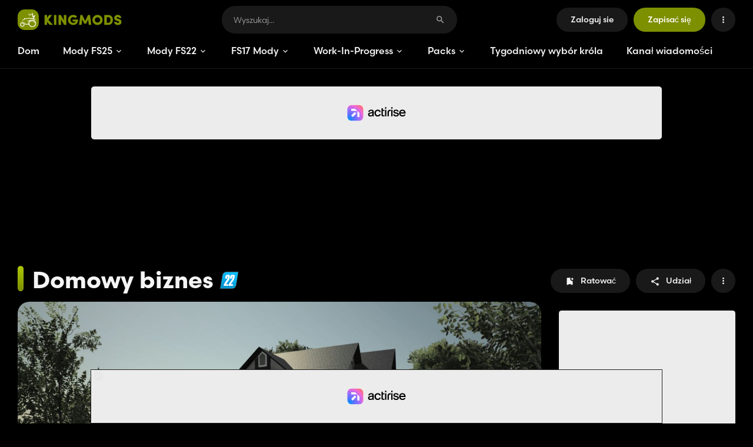

--- FILE ---
content_type: text/html; charset=UTF-8
request_url: https://www.kingmods.net/pl/fs22/mods/32389/domowy-biznes
body_size: 31249
content:
<!DOCTYPE html>
<html lang="pl" prefix="og: http://ogp.me/ns#" class="dark" x-data="darkMode" :class="{ 'dark': darkMode_on }">
    
    <head>
    <meta charset="UTF-8">
    <meta name="viewport" content="width=device-width, initial-scale=1.0, shrink-to-fit=no, user-scalable=no">
    <meta http-equiv="X-UA-Compatible" content="ie=edge">
    <meta name="theme-color" content="#7D9000">

    <title>Domowy biznes FS22 - KingMods</title>
    <meta name="description" content="Pobierz mod Domowy biznes (Domy, Fabryki, Punkty sprzedaży, Inne) do FS22, Farming Simulator 22 na KingMods.">
    <link rel="shortcut icon" type="image/x-icon" href="https://www.kingmods.net/favicon.ico">
    
    
            <link rel="alternate" hreflang="en" href="https://www.kingmods.net/en/fs22/mods/32389/home-based-business">
            <link rel="alternate" hreflang="fr" href="https://www.kingmods.net/fr/fs22/mods/32389/entreprise-a-domicile">
            <link rel="alternate" hreflang="de" href="https://www.kingmods.net/de/ls22/mods/32389/heimarbeit">
            <link rel="alternate" hreflang="pl" href="https://www.kingmods.net/pl/fs22/mods/32389/domowy-biznes">
            <link rel="alternate" hreflang="it" href="https://www.kingmods.net/it/fs22/mods/32389/attivita-da-casa">
            <link rel="alternate" hreflang="es" href="https://www.kingmods.net/es/fs22/mods/32389/negocio-desde-casa">
            <link rel="alternate" hreflang="pt" href="https://www.kingmods.net/pt/fs22/mods/32389/negocio-caseiro">
            <link rel="alternate" hreflang="ru" href="https://www.kingmods.net/ru/fs22/mods/32389/domasnii-biznes">
            <link rel="alternate" hreflang="tr" href="https://www.kingmods.net/tr/fs22/mods/32389/home-based-business">
            <link rel="alternate" hreflang="nl" href="https://www.kingmods.net/nl/fs22/mods/32389/home-based-business">
        <link rel="alternate" hreflang="x-default" href="https://www.kingmods.net/en/fs22/mods/32389/home-based-business">

    
    <link rel="stylesheet" href="https://use.typekit.net/jig8bzc.css">

            
        <script>
            window.FAST_CMP_OPTIONS = {
                publisherName: 'KingMods',
                domainUid: 'fc7756c4-74d6-52a2-8d3e-81c453c0514a',
                countryCode: 'FR',
                policyUrl: 'https://www.kingmods.net/pl/privacy-policy',
                displaySynchronous: false,
                customOpener: true,
                bootstrap: { excludedIABVendors: [], excludedGoogleVendors: [] },
                translations: {
                    fr: {
                        buttons: {
                            accept: 'Fermer et Accepter'
                        }
                    }
                },
                publisherLogo: function (c) {
                    return c.createElement('img', { src: 'https://www.kingmods.net/images/logo-large.svg', height: 35 })
                }
            };
            
            (function(){var e={617:function(e){window.FAST_CMP_T0=Date.now();window.FAST_CMP_QUEUE={};window.FAST_CMP_QUEUE_ID=0;function a(){var e=Array.prototype.slice.call(arguments);if(!e.length)return Object.values(window.FAST_CMP_QUEUE);else if("ping"===e[0]){if("function"===typeof e[2])e[2]({cmpLoaded:false,cmpStatus:"stub",apiVersion:"2.0",cmpId:parseInt("388",10)})}else window.FAST_CMP_QUEUE[window.FAST_CMP_QUEUE_ID++]=e}e.exports={name:"light",handler:a}}};var a={};function t(r){var n=a[r];if(void 0!==n)return n.exports;var i=a[r]={exports:{}};e[r](i,i.exports,t);return i.exports}var r={};!function(){var e=t(617);var a="__tcfapiLocator";var r=window;var n=r;var i;function o(){var e=r.document;var t=!!r.frames[a];if(!t)if(e.body){var n=e.createElement("iframe");n.style.cssText="display:none";n.name=a;e.body.appendChild(n)}else setTimeout(o,5);return!t}function s(e){var a="string"===typeof e.data;var t={};if(a)try{t=JSON.parse(e.data)}catch(e){}else t=e.data;var r="object"===typeof t?t.__tcfapiCall:null;if(r)window.__tcfapi(r.command,r.version,(function(t,n){var i={__tcfapiReturn:{returnValue:t,success:n,callId:r.callId}};if(e&&e.source&&e.source.postMessage)e.source.postMessage(a?JSON.stringify(i):i,"*")}),r.parameter)}while(n){try{if(n.frames[a]){i=n;break}}catch(e){}if(n===r.top)break;n=n.parent}if("custom"!==r.FAST_CMP_HANDLER)if(!i){o();r.__tcfapi=e.handler;r.FAST_CMP_HANDLER=e.name;r.addEventListener("message",s,false)}else{r.__tcfapi=e.handler;r.FAST_CMP_HANDLER=e.name}}()})();
        </script>
        <script src="https://static.fastcmp.com/fast-cmp-stub.js" async="true" data-no-optimize="1"></script>
    
    
        <style type="text/css">
        div[data-actirise-slot="top-page"],
        div[data-native-ad-slot="top-page"],
        div[data-my-custom-wrapper-slot="top-page"] {
            display: none;
            margin: 0 auto !important;
        }

        @media screen and (max-width: 480px) {
            div[data-actirise-slot="top-page"].device-mobile,
            div[data-native-ad-slot="top-page"].device-mobile,
            div[data-my-custom-wrapper-slot="top-page"].device-mobile {
                display: block;
                width: 100%;
                min-height: 280px;
            }
        }

        @media screen and (min-width: 481px) and (max-width: 769px) {
            div[data-actirise-slot="top-page"].device-tablet,
            div[data-native-ad-slot="top-page"].device-tablet,
            div[data-my-custom-wrapper-slot="top-page"].device-tablet {
                display: block;
                width: 100%;
                min-height: 280px;
            }
        }

        @media screen and (min-width: 770px) {
            div[data-actirise-slot="top-page"].device-desktop,
            div[data-native-ad-slot="top-page"].device-desktop,
            div[data-my-custom-wrapper-slot="top-page"].device-desktop {
                display: block;
                width: 100%;
                min-height: 250px;
            }
        }

        div[data-actirise-slot="aside-desktop"],
        div[data-native-ad-slot="aside-desktop"],
        div[data-my-custom-wrapper-slot="aside-desktop"] {
            display: none;
            margin: 0 auto !important;
        }

        @media screen and (min-width: 770px) {
            div[data-actirise-slot="aside-desktop"].device-desktop,
            div[data-native-ad-slot="aside-desktop"].device-desktop,
            div[data-my-custom-wrapper-slot="aside-desktop"].device-desktop {
                display: block;
                width: 100%;
                min-height: 600px;
            }
        }

        div[data-actirise-slot="in-content"],
        div[data-native-ad-slot="in-content"] {
            display: none;
            margin: 0 auto !important;
        }

        div[data-my-custom-wrapper-slot="in-content"] {
            display: none;
        }

        @media screen and (max-width: 480px) {
            div[data-actirise-slot="in-content"].device-mobile,
            div[data-native-ad-slot="in-content"].device-mobile,
            div[data-my-custom-wrapper-slot="in-content"].device-mobile {
                display: block;
                width: 100%;
                min-height: 380px;
            }
        }

        @media screen and (min-width: 481px) and (max-width: 769px) {
            div[data-actirise-slot="in-content"].device-tablet,
            div[data-native-ad-slot="in-content"].device-tablet,
            div[data-my-custom-wrapper-slot="in-content"].device-tablet {
                display: block;
                width: 100%;
                min-height: 380px;
            }
        }

        @media screen and (min-width: 770px) {
            div[data-actirise-slot="in-content"].device-desktop,
            div[data-native-ad-slot="in-content"].device-desktop,
            div[data-my-custom-wrapper-slot="in-content"].device-desktop {
                display: block;
                width: 100%;
                min-height: 300px;
            }
        }
    </style>
    <link href="/css/app.css?id=dee1efb29b2e38a3230a5477522466d2" rel="stylesheet">
    <!-- Livewire Styles --><style >[wire\:loading][wire\:loading], [wire\:loading\.delay][wire\:loading\.delay], [wire\:loading\.inline-block][wire\:loading\.inline-block], [wire\:loading\.inline][wire\:loading\.inline], [wire\:loading\.block][wire\:loading\.block], [wire\:loading\.flex][wire\:loading\.flex], [wire\:loading\.table][wire\:loading\.table], [wire\:loading\.grid][wire\:loading\.grid], [wire\:loading\.inline-flex][wire\:loading\.inline-flex] {display: none;}[wire\:loading\.delay\.none][wire\:loading\.delay\.none], [wire\:loading\.delay\.shortest][wire\:loading\.delay\.shortest], [wire\:loading\.delay\.shorter][wire\:loading\.delay\.shorter], [wire\:loading\.delay\.short][wire\:loading\.delay\.short], [wire\:loading\.delay\.default][wire\:loading\.delay\.default], [wire\:loading\.delay\.long][wire\:loading\.delay\.long], [wire\:loading\.delay\.longer][wire\:loading\.delay\.longer], [wire\:loading\.delay\.longest][wire\:loading\.delay\.longest] {display: none;}[wire\:offline][wire\:offline] {display: none;}[wire\:dirty]:not(textarea):not(input):not(select) {display: none;}:root {--livewire-progress-bar-color: #2299dd;}[x-cloak] {display: none !important;}[wire\:cloak] {display: none !important;}</style>
    
    
    <meta property="og:title" content="Domowy biznes FS22 - KingMods">
    <meta property="og:description" content="Pobierz mod Domowy biznes (Domy, Fabryki, Punkty sprzedaży, Inne) do FS22, Farming Simulator 22 na KingMods.">
    <meta property="og:image" content="https://www.kingmods.net/uploads/fs22/mods/home-based-business-fs22-1-1.jpg">
    <meta property="og:image:width" content="1280">
    <meta property="og:image:height" content="720">
    <meta property="og:image:alt" content="Domowy biznes">
    <meta property="og:type" content="article">
    <meta property="og:url" content="https://www.kingmods.net/pl/fs22/mods/32389/domowy-biznes">
    <meta property="og:site_name" content="KingMods">
    
    <meta name="twitter:card" content="summary_large_image">
    <meta name="twitter:site" content="@KingModsNet">
    <meta name="twitter:creator" content="@KingModsNet">
    <meta name="twitter:title" content="Domowy biznes FS22 - KingMods">
    <meta name="twitter:description" content="Pobierz mod Domowy biznes (Domy, Fabryki, Punkty sprzedaży, Inne) do FS22, Farming Simulator 22 na KingMods.">
    <meta name="twitter:image" content="https://www.kingmods.net/uploads/fs22/mods/home-based-business-fs22-1-1.jpg">
    <meta name="twitter:image:width" content="1280">
    <meta name="twitter:image:height" content="720">
    <meta name="twitter:image:alt" content="Domowy biznes">

            
        <script async src="https://www.googletagmanager.com/gtag/js?id=UA-127911428-1"></script>
        <script>
            window.dataLayer = window.dataLayer || [];
            function gtag(){dataLayer.push(arguments);}
            gtag('js', new Date());
        
            gtag('config', 'UA-127911428-1');
        </script>

                    
            <script src="https://www.flashb.id/boot/867b2c7d-69d8-5e90-aaa6-3f5a6c2a641e.js" data-cfasync="false"></script> 
            <script type="text/javascript" data-cfasync="false"> 
                window._hbdbrk = window._hbdbrk || []; 
                window._hbdbrk.push(['_vars', {
                    page_type: 'mod'
                }]);
            </script>
            
    
    
            
        
        <link rel="dns-prefetch" href="//accounts.google.com">
        <script src="https://accounts.google.com/gsi/client" async defer></script>
        <meta name="google-signin-client_id" content="438962680735-vcvl3uf3tkuk03qoinnmimum0b2imu1d.apps.googleusercontent.com">
        <script src="https://challenges.cloudflare.com/turnstile/v0/api.js?render=explicit" async defer></script>
        
    <meta name="csrf-token" content="s5LXQChKABYIqcyRZh9cRKgRV8qgJ0Dfv584Phe9">
</head>

    <body class="bg-background antialiased min-h-screen flex flex-col">
        
        <div class="h-117 mb-30 _lg:mb-20 _lg:h-62">
            <div x-data="fixedHeader()" x-init="update()" @scroll.window="update()" :class="{ 'fixed z-20': fixed, 'top-0': scrollDiff < 0, '-top-57': scrollDiff >= 0 }" class="_lg:fixed _lg:z-20 _lg:top-0 w-full bg-blurry-header border-b border-level-1 dark:border-level-2 shadow transition-all z-10 before:backdrop-blur-30 before:backdrop-hack">
                
                <header class="w-full pt-10 _lg:pb-10">
    <div class="content-area h-47 flex justify-between items-center _lg:h-auto">
        <div class="flex items-center">
            
            <button @click="$dispatch('toggle-mobile-nav')" type="button" class="hidden justify-center items-center size-41 mr-10 _lg:flex active:scale-90 transition-transform">
                <svg class="inline-block size-34 text-primary" xmlns="http://www.w3.org/2000/svg" viewBox="0 0 24 24" fill="currentColor"><path d="M0 0h24v24H0V0z" fill="none"/><path d="M4 18h16c.55 0 1-.45 1-1s-.45-1-1-1H4c-.55 0-1 .45-1 1s.45 1 1 1zm0-5h16c.55 0 1-.45 1-1s-.45-1-1-1H4c-.55 0-1 .45-1 1s.45 1 1 1zM3 7c0 .55.45 1 1 1h16c.55 0 1-.45 1-1s-.45-1-1-1H4c-.55 0-1 .45-1 1z"/></svg>            </button>
    
            
            <a href="https://www.kingmods.net/pl/" class="flex-shrink-0 active:scale-95">
                <img src="https://www.kingmods.net/images/logo-large.svg" alt="KingMods Logo" class="_smd:hidden">
                <img src="https://www.kingmods.net/images/logo.svg" alt="KingMods Logo" class="hidden _smd:block">
            </a>
        </div>

        
        <div wire:snapshot="{&quot;data&quot;:{&quot;search&quot;:&quot;&quot;,&quot;hasResults&quot;:false,&quot;isInitialRender&quot;:false},&quot;memo&quot;:{&quot;id&quot;:&quot;9TCn5co8Hl4L7JVGTDlL&quot;,&quot;name&quot;:&quot;search-bar&quot;,&quot;path&quot;:&quot;pl\/fs22\/mods\/32389\/domowy-biznes&quot;,&quot;method&quot;:&quot;GET&quot;,&quot;children&quot;:[],&quot;scripts&quot;:[],&quot;assets&quot;:[],&quot;errors&quot;:[],&quot;locale&quot;:&quot;pl&quot;},&quot;checksum&quot;:&quot;3576d92b4b727f01b5423d76882218e64750ea831c976e9ef899a2c47c14a130&quot;}" wire:effects="[]" wire:id="9TCn5co8Hl4L7JVGTDlL" x-data="searchBar(window.Livewire.find('9TCn5co8Hl4L7JVGTDlL').entangle('hasResults'), window.Livewire.find('9TCn5co8Hl4L7JVGTDlL').entangle('search'))" x-bind="root" class="relative max-w-400 mx-10 flex-grow self-start _lg:hidden" x-on:click.self="$dispatch('toggle-search-bar')" x-on:toggle-search-bar.window="showBar = !showBar; $nextTick(() => { if (showBar) { $refs.input.focus(); } else { clearInput(); $refs.input.blur(); focused = false; }})" :class="{ '_lg:fixed _lg:inset-0 _lg:max-w-full _lg:bg-white/90 dark:_lg:bg-black/90 _lg:z-10 _lg:mx-0 _lg:py-10 _lg:!block _lg:!h-full _lg:backdrop-blur-5': showBar }">
    <div class="_lg:mx-10 relative">
        <div class="absolute w-full" :class="{ 'dropdown-window !mt-0 !p-0 !rounded-b-28 !rounded-t-23': open || showBar }" x-on:click.outside="focused = false">
            <form action="https://www.kingmods.net/pl/wyszukaj" method="get" x-bind="form" :class="{ '-mx-1 -mt-1 !bg-transparent': open || showBar }" class="h-47 flex items-center rounded-full pl-20 pr-15 overflow-hidden bg-surface-1 _lg:pl-15">
                
                <button x-on:click="$dispatch('toggle-search-bar')" type="button" class="mr-5 p-5 hidden justify-center items-center text-secondary active:scale-90 transition-transform _lg:flex">
                    <svg class="inline-block size-17" xmlns="http://www.w3.org/2000/svg" viewBox="0 0 24 24" fill="currentColor"><path d="M0 0h24v24H0V0z" fill="none"/><path d="M19 11H7.83l4.88-4.88c.39-.39.39-1.03 0-1.42-.39-.39-1.02-.39-1.41 0l-6.59 6.59c-.39.39-.39 1.02 0 1.41l6.59 6.59c.39.39 1.02.39 1.41 0 .39-.39.39-1.02 0-1.41L7.83 13H19c.55 0 1-.45 1-1s-.45-1-1-1z"/></svg>                </button>
    
                
                <input type="text" name="q" placeholder="Wyszukaj..." x-ref="input" x-bind="input" x-on:focus="focused = true" wire:model.live="search" autocomplete="off" class="text-14 text-primary bg-transparent h-full placeholder-secondary focus:placeholder-opacity-50 outline-none flex-grow">

                
                <button type="button" x-bind="clearBtn" x-cloak class="p-5 ml-5 flex justify-center items-center text-secondary active:scale-90 transition-transform">
                    <svg class="inline-block size-17" xmlns="http://www.w3.org/2000/svg" viewBox="0 0 24 24" fill="currentColor"><path d="M0 0h24v24H0V0z" fill="none"/><path d="M18.3 5.71c-.39-.39-1.02-.39-1.41 0L12 10.59 7.11 5.7c-.39-.39-1.02-.39-1.41 0-.39.39-.39 1.02 0 1.41L10.59 12 5.7 16.89c-.39.39-.39 1.02 0 1.41.39.39 1.02.39 1.41 0L12 13.41l4.89 4.89c.39.39 1.02.39 1.41 0 .39-.39.39-1.02 0-1.41L13.41 12l4.89-4.89c.38-.38.38-1.02 0-1.4z"/></svg>                </button>
    
                
                <button type="submit" class="p-5 ml-5 flex justify-center items-center text-secondary active:scale-90 transition-transform _lg:hidden">
                    <svg class="inline-block size-17" xmlns="http://www.w3.org/2000/svg" viewBox="0 0 24 24" fill="currentColor"><path d="M0 0h24v24H0V0z" fill="none"/><path d="M15.5 14h-.79l-.28-.27c1.2-1.4 1.82-3.31 1.48-5.34-.47-2.78-2.79-5-5.59-5.34-4.23-.52-7.79 3.04-7.27 7.27.34 2.8 2.56 5.12 5.34 5.59 2.03.34 3.94-.28 5.34-1.48l.27.28v.79l4.25 4.25c.41.41 1.08.41 1.49 0 .41-.41.41-1.08 0-1.49L15.5 14zm-6 0C7.01 14 5 11.99 5 9.5S7.01 5 9.5 5 14 7.01 14 9.5 11.99 14 9.5 14z"/></svg>                </button>
            </form>

                    </div>
    </div>
</div>

        <div class="space-x-10 flex items-center flex-shrink-0">
                            
                <button onclick='Livewire.dispatch("openModal", { component: "modal-boxes.authentication.login" })' type="button" class="btn btn-surface-1 _lg:btn-brand">
                    Zaloguj sie
                </button>

                
                <button onclick='Livewire.dispatch("openModal", { component: "modal-boxes.authentication.sign-up" })' type="button" class="btn btn-brand _lg:hidden">
                    Zapisać się
                </button>
            
            
            <button @click="$dispatch('toggle-search-bar')" type="button" class="btn btn-square btn-surface-1 _lg:flex hidden">
                <svg class="inline-block" xmlns="http://www.w3.org/2000/svg" viewBox="0 0 24 24" fill="currentColor"><path d="M0 0h24v24H0V0z" fill="none"/><path d="M15.5 14h-.79l-.28-.27c1.2-1.4 1.82-3.31 1.48-5.34-.47-2.78-2.79-5-5.59-5.34-4.23-.52-7.79 3.04-7.27 7.27.34 2.8 2.56 5.12 5.34 5.59 2.03.34 3.94-.28 5.34-1.48l.27.28v.79l4.25 4.25c.41.41 1.08.41 1.49 0 .41-.41.41-1.08 0-1.49L15.5 14zm-6 0C7.01 14 5 11.99 5 9.5S7.01 5 9.5 5 14 7.01 14 9.5 11.99 14 9.5 14z"/></svg>            </button>

            
            
            <div x-data="dropdown()" class="relative h-41" x-on:resize.window="setAlpineTrap()">
    <div x-bind="trigger">
        <button type="button" class="btn btn-square btn-surface-1" x-tooltip="Preferencje">
                            <svg class="inline-block" xmlns="http://www.w3.org/2000/svg" viewBox="0 0 24 24" fill="currentColor"><path d="M0 0h24v24H0V0z" fill="none"/><path d="M12 8c1.1 0 2-.9 2-2s-.9-2-2-2-2 .9-2 2 .9 2 2 2zm0 2c-1.1 0-2 .9-2 2s.9 2 2 2 2-.9 2-2-.9-2-2-2zm0 6c-1.1 0-2 .9-2 2s.9 2 2 2 2-.9 2-2-.9-2-2-2z"/></svg>                        </button>
    </div>

    <div
        class="absolute right-0 z-20 _lg:fixed _lg:inset-0 _lg:overflow-y-auto mt-5 _lg:mt-0"
        x-show="show"
        x-ref="scrollBox"
        x-cloak
    >
        <div class="_lg:flex _lg:flex-col _lg:justify-end _lg:min-h-dvh">
            <div class="_lg:fixed _lg:inset-0">
                <div x-ref="backdrop" class="_lg:absolute _lg:inset-0 dark:_lg:bg-black/90 _lg:bg-white/90"></div>
            </div>

            <div
                x-bind="window"
                x-ref="window"
                x-on:click.outside="closeDropdown()"
                x-on:keydown.escape.window="closeDropdown()"
                class="inline-block origin-top-right _lg:transition-transform _lg:ease-linear _lg:w-auto _lg:mt-10 _lg:rounded-b-0 _lg:pt-25 dropdown-window mobile-touch-bar w-260"
            >
                
                <div class="dropdown-content" x-bind="menu" data-menu-id="default">
                            
                        <button @click="switchMenu('language')" type="button" class="dropdown-item relative">
                            <svg class="inline-block dropdown-item-icon" xmlns="http://www.w3.org/2000/svg" viewBox="0 0 24 24" fill="currentColor"><path d="M0 0h24v24H0V0z" fill="none"/><path d="M11.99 2C6.47 2 2 6.48 2 12s4.47 10 9.99 10C17.52 22 22 17.52 22 12S17.52 2 11.99 2zm6.93 6h-2.95c-.32-1.25-.78-2.45-1.38-3.56 1.84.63 3.37 1.91 4.33 3.56zM12 4.04c.83 1.2 1.48 2.53 1.91 3.96h-3.82c.43-1.43 1.08-2.76 1.91-3.96zM4.26 14C4.1 13.36 4 12.69 4 12s.1-1.36.26-2h3.38c-.08.66-.14 1.32-.14 2s.06 1.34.14 2H4.26zm.82 2h2.95c.32 1.25.78 2.45 1.38 3.56-1.84-.63-3.37-1.9-4.33-3.56zm2.95-8H5.08c.96-1.66 2.49-2.93 4.33-3.56C8.81 5.55 8.35 6.75 8.03 8zM12 19.96c-.83-1.2-1.48-2.53-1.91-3.96h3.82c-.43 1.43-1.08 2.76-1.91 3.96zM14.34 14H9.66c-.09-.66-.16-1.32-.16-2s.07-1.35.16-2h4.68c.09.65.16 1.32.16 2s-.07 1.34-.16 2zm.25 5.56c.6-1.11 1.06-2.31 1.38-3.56h2.95c-.96 1.65-2.49 2.93-4.33 3.56zM16.36 14c.08-.66.14-1.32.14-2s-.06-1.34-.14-2h3.38c.16.64.26 1.31.26 2s-.1 1.36-.26 2h-3.38z"/></svg>                            Język
                            <svg class="inline-block text-primary size-18 absolute right-12" xmlns="http://www.w3.org/2000/svg" viewBox="0 0 24 24" fill="currentColor"><path d="M0 0h24v24H0V0z" fill="none"/><path d="M9.29 6.71c-.39.39-.39 1.02 0 1.41L13.17 12l-3.88 3.88c-.39.39-.39 1.02 0 1.41.39.39 1.02.39 1.41 0l4.59-4.59c.39-.39.39-1.02 0-1.41L10.7 6.7c-.38-.38-1.02-.38-1.41.01z"/></svg>                        </button>
    
                        <label for="dark-mode-switch" class="dropdown-item cursor-pointer relative active:touch:scale-100 hover:touch:bg-transparent">
                            <svg class="inline-block dropdown-item-icon" xmlns="http://www.w3.org/2000/svg" enable-background="new 0 0 24 24" viewBox="0 0 24 24" fill="currentColor"><rect fill="none" height="24" width="24"/><path d="M11.01,3.05C6.51,3.54,3,7.36,3,12c0,4.97,4.03,9,9,9c4.63,0,8.45-3.5,8.95-8c0.09-0.79-0.78-1.42-1.54-0.95 c-0.84,0.54-1.84,0.85-2.91,0.85c-2.98,0-5.4-2.42-5.4-5.4c0-1.06,0.31-2.06,0.84-2.89C12.39,3.94,11.9,2.98,11.01,3.05z"/></svg>                            Dark Mode
    
                            <div class="absolute right-18 w-30 h-15">
                                <input type="checkbox" id="dark-mode-switch" :checked="darkMode_on" @change="darkMode_toggle()" class="peer hidden">
                                <span class="
                                    absolute inset-0 bg-surface-2 black:bg-black peer-checked:bg-brand rounded-full cursor-pointer
                                    before:transition-[left] before:duration-150 before:ease-linear transform before:absolute before:w-19 before:h-19 before:-left-2 peer-checked:before:left-17 before:-top-2 before:bg-black before:dark:bg-white before:rounded-full"
                                ></span>
                            </div>
                        </label>
    
                        <div class="w-full my-10">
    <div class="w-full h-1 bg-surface-1"></div>
</div>
    
                                                    <button type="button" onclick='Livewire.dispatch("openModal", { component: "modal-boxes.authentication.login" })' class="dropdown-item">
                                <svg class="inline-block dropdown-item-icon" xmlns="http://www.w3.org/2000/svg" enable-background="new 0 0 24 24" viewBox="0 0 24 24" fill="currentColor"><g><rect fill="none" height="24" width="24"/><rect fill="none" height="24" width="24"/></g><g><path d="M10.3,7.7L10.3,7.7c-0.39,0.39-0.39,1.01,0,1.4l1.9,1.9H3c-0.55,0-1,0.45-1,1v0c0,0.55,0.45,1,1,1h9.2l-1.9,1.9 c-0.39,0.39-0.39,1.01,0,1.4l0,0c0.39,0.39,1.01,0.39,1.4,0l3.59-3.59c0.39-0.39,0.39-1.02,0-1.41L11.7,7.7 C11.31,7.31,10.69,7.31,10.3,7.7z M20,19h-7c-0.55,0-1,0.45-1,1v0c0,0.55,0.45,1,1,1h7c1.1,0,2-0.9,2-2V5c0-1.1-0.9-2-2-2h-7 c-0.55,0-1,0.45-1,1v0c0,0.55,0.45,1,1,1h7V19z"/></g></svg>                                Zaloguj sie
                            </button>
                                            </div>
    
                    <div x-bind="menu" data-menu-id="language" class="dropdown-content">
                        <div class="dropdown-menu-title">
                            <button @click="resetMenu()" type="button" class="absolute left-15 top-16 _xs:top-31 w-30 h-30 flex justify-center items-center rounded-full hover:bg-surface-1 active:scale-90 active:transition-transform">
                                <svg class="inline-block size-18 text-primary" xmlns="http://www.w3.org/2000/svg" viewBox="0 0 24 24" fill="currentColor"><path d="M0 0h24v24H0V0z" fill="none"/><path d="M14.71 6.71c-.39-.39-1.02-.39-1.41 0L8.71 11.3c-.39.39-.39 1.02 0 1.41l4.59 4.59c.39.39 1.02.39 1.41 0 .39-.39.39-1.02 0-1.41L10.83 12l3.88-3.88c.39-.39.38-1.03 0-1.41z"/></svg>                            </button>
                            Język
                        </div>
    
                        <div class="flex flex-col">
                                                            <a x-data="dynamicLink('en')" href="https://www.kingmods.net/en/fs22/mods/32389/home-based-business" class="relative dropdown-item" data-selector-item-id="en">
                                    <span class="flag-icon flag-icon-en mr-10 flex-shrink-0"></span>
                                    English
    
                                                                    </a>
                                                            <a x-data="dynamicLink('fr')" href="https://www.kingmods.net/fr/fs22/mods/32389/entreprise-a-domicile" class="relative dropdown-item" data-selector-item-id="fr">
                                    <span class="flag-icon flag-icon-fr mr-10 flex-shrink-0"></span>
                                    Français
    
                                                                    </a>
                                                            <a x-data="dynamicLink('de')" href="https://www.kingmods.net/de/ls22/mods/32389/heimarbeit" class="relative dropdown-item" data-selector-item-id="de">
                                    <span class="flag-icon flag-icon-de mr-10 flex-shrink-0"></span>
                                    Deutsch
    
                                                                    </a>
                                                            <a x-data="dynamicLink('pl')" href="https://www.kingmods.net/pl/fs22/mods/32389/domowy-biznes" class="relative dropdown-item" data-selector-item-id="pl">
                                    <span class="flag-icon flag-icon-pl mr-10 flex-shrink-0"></span>
                                    Polski
    
                                                                            <svg class="inline-block text-primary size-16 absolute right-18" xmlns="http://www.w3.org/2000/svg" viewBox="0 0 24 24" fill="currentColor"><path d="M0 0h24v24H0V0z" fill="none"/><path d="M9 16.17L5.53 12.7c-.39-.39-1.02-.39-1.41 0-.39.39-.39 1.02 0 1.41l4.18 4.18c.39.39 1.02.39 1.41 0L20.29 7.71c.39-.39.39-1.02 0-1.41-.39-.39-1.02-.39-1.41 0L9 16.17z"/></svg>                                                                    </a>
                                                            <a x-data="dynamicLink('it')" href="https://www.kingmods.net/it/fs22/mods/32389/attivita-da-casa" class="relative dropdown-item" data-selector-item-id="it">
                                    <span class="flag-icon flag-icon-it mr-10 flex-shrink-0"></span>
                                    Italiano
    
                                                                    </a>
                                                            <a x-data="dynamicLink('es')" href="https://www.kingmods.net/es/fs22/mods/32389/negocio-desde-casa" class="relative dropdown-item" data-selector-item-id="es">
                                    <span class="flag-icon flag-icon-es mr-10 flex-shrink-0"></span>
                                    Español
    
                                                                    </a>
                                                            <a x-data="dynamicLink('pt')" href="https://www.kingmods.net/pt/fs22/mods/32389/negocio-caseiro" class="relative dropdown-item" data-selector-item-id="pt">
                                    <span class="flag-icon flag-icon-pt mr-10 flex-shrink-0"></span>
                                    Português
    
                                                                    </a>
                                                            <a x-data="dynamicLink('ru')" href="https://www.kingmods.net/ru/fs22/mods/32389/domasnii-biznes" class="relative dropdown-item" data-selector-item-id="ru">
                                    <span class="flag-icon flag-icon-ru mr-10 flex-shrink-0"></span>
                                    Русский
    
                                                                    </a>
                                                            <a x-data="dynamicLink('tr')" href="https://www.kingmods.net/tr/fs22/mods/32389/home-based-business" class="relative dropdown-item" data-selector-item-id="tr">
                                    <span class="flag-icon flag-icon-tr mr-10 flex-shrink-0"></span>
                                    Türkçe
    
                                                                    </a>
                                                            <a x-data="dynamicLink('nl')" href="https://www.kingmods.net/nl/fs22/mods/32389/home-based-business" class="relative dropdown-item" data-selector-item-id="nl">
                                    <span class="flag-icon flag-icon-nl mr-10 flex-shrink-0"></span>
                                    Nederlands
    
                                                                    </a>
                                                    </div>
                    </div>

                            </div>
        </div>
    </div>
</div>
        </div>
    </div>
</header>
                
                
                <nav x-data="nav()" x-on:resize.window="isMobileCheck()" x-on:toggle-mobile-nav.window="toggleNav()" class="w-full h-59 _lg:hidden _lg:z-10 _lg:fixed _lg:inset-0 _lg:top-0 _lg:h-auto _lg:backdrop-blur-5 dark:_lg:bg-black/90 _lg:bg-white/90" :class="{ '_lg:!flex': show }">
    <div class="content-area h-full flex items-center _lg:flex-col _lg:items-start _lg:pt-10 _lg:overflow-y-auto">
        
        <button @click="$dispatch('toggle-mobile-nav')" type="button" class="hidden justify-center items-center size-41 mr-10 _lg:flex active:scale-90 transition-transform">
            <svg class="inline-block size-34 text-primary" xmlns="http://www.w3.org/2000/svg" viewBox="0 0 24 24" fill="currentColor"><path d="M0 0h24v24H0V0z" fill="none"/><path d="M18.3 5.71c-.39-.39-1.02-.39-1.41 0L12 10.59 7.11 5.7c-.39-.39-1.02-.39-1.41 0-.39.39-.39 1.02 0 1.41L10.59 12 5.7 16.89c-.39.39-.39 1.02 0 1.41.39.39 1.02.39 1.41 0L12 13.41l4.89 4.89c.39.39 1.02.39 1.41 0 .39-.39.39-1.02 0-1.41L13.41 12l4.89-4.89c.38-.38.38-1.02 0-1.4z"/></svg>        </button>

        <ul class="flex items-center h-full -ml-20 _lg:w-full _lg:flex-col _lg:ml-0 _lg:my-10">
            
            <li class="text-primary hover:!text-primary _lg:w-full" x-bind="menuItem">
                <a href="https://www.kingmods.net/pl/" class="py-10 px-20 flex items-center text-16 font-medium transition-all _lg:py-15 _lg:px-10 _lg:h-51">
                    <svg class="inline-block size-21 mr-10 hidden _lg:block" xmlns="http://www.w3.org/2000/svg" viewBox="0 0 24 24" fill="currentColor"><path d="M0 0h24v24H0V0z" fill="none"/><path d="M10 19v-5h4v5c0 .55.45 1 1 1h3c.55 0 1-.45 1-1v-7h1.7c.46 0 .68-.57.33-.87L12.67 3.6c-.38-.34-.96-.34-1.34 0l-8.36 7.53c-.34.3-.13.87.33.87H5v7c0 .55.45 1 1 1h3c.55 0 1-.45 1-1z"/></svg>                    Dom
                </a>
            </li>

            
            <li class="relative group/submenu text-primary hover:!text-primary _lg:w-full" x-bind="menuItem" data-submenu-id="fs25-mods" x-bind:class="{ '_lg:h-full': isMobile && $el.dataset.submenuId == submenuId }">
                <a x-bind="menuItemLink" data-submenu-id="fs25-mods" href="https://www.kingmods.net/pl/fs25/nowe-mods" class="py-10 px-20 flex items-center text-16 font-medium transition-all _lg:py-15 _lg:px-10 _lg:h-51">
                    <svg x-bind:class="{ '!block': isMobile && $el.parentNode.dataset.submenuId == submenuId }" class="inline-block size-19 mt-2 mr-5 rotate-90 hidden" xmlns="http://www.w3.org/2000/svg" viewBox="0 0 24 24" fill="currentColor"><path d="M24 24H0V0h24v24z" fill="none" opacity=".87"/><path d="M15.88 9.29L12 13.17 8.12 9.29c-.39-.39-1.02-.39-1.41 0-.39.39-.39 1.02 0 1.41l4.59 4.59c.39.39 1.02.39 1.41 0l4.59-4.59c.39-.39.39-1.02 0-1.41-.39-.38-1.03-.39-1.42 0z"/></svg>                    <div class="hidden bg-fs25-logo bg-contain size-21 mr-10 _lg:block"></div>
                    Mody FS25
                    <svg x-bind:class="{ '!hidden': isMobile && $el.parentNode.dataset.submenuId == submenuId }" class="inline-block size-16 ml-3 transition-all group-hover/submenu:rotate-180 _lg:group-hover/submenu:-rotate-90 _lg:-rotate-90 _lg:size-19 _lg:mt-2" xmlns="http://www.w3.org/2000/svg" viewBox="0 0 24 24" fill="currentColor"><path d="M24 24H0V0h24v24z" fill="none" opacity=".87"/><path d="M15.88 9.29L12 13.17 8.12 9.29c-.39-.39-1.02-.39-1.41 0-.39.39-.39 1.02 0 1.41l4.59 4.59c.39.39 1.02.39 1.41 0l4.59-4.59c.39-.39.39-1.02 0-1.41-.39-.38-1.03-.39-1.42 0z"/></svg>                </a>

                <div class="hidden absolute top-full pt-5 z-20 animate-slideInUp group-hover/submenu:flex _lg:group-hover/submenu:flex _lg:flex _lg:pt-0 _lg:static _lg:-mx-10 _lg:h-full _lg:animate-none" x-bind="submenu" data-submenu-id="fs25-mods">
                    <div class="dropdown-window flex overflow-hidden _lg:px-10 _lg:rounded-0 _lg:shadow-none _lg:border-none _lg:w-full _lg:h-full _lg:bg-transparent _lg:backdrop-blur-0">
                        <div class="dropdown-content w-275 pr-10 _lg:w-full _lg:pr-0">
                            <a href="https://www.kingmods.net/pl/fs25/nowe-mods" class="dropdown-item _lg:hover:bg-transparent _lg:rounded-0 _lg:active:scale-100 _lg:px-10">
                                <svg class="inline-block dropdown-item-icon" xmlns="http://www.w3.org/2000/svg" viewBox="0 0 24 24" fill="currentColor"><path d="M13 10H3c-.55 0-1 .45-1 1s.45 1 1 1h10c.55 0 1-.45 1-1s-.45-1-1-1zm0-4H3c-.55 0-1 .45-1 1s.45 1 1 1h10c.55 0 1-.45 1-1s-.45-1-1-1zm5 8v-3c0-.55-.45-1-1-1s-1 .45-1 1v3h-3c-.55 0-1 .45-1 1s.45 1 1 1h3v3c0 .55.45 1 1 1s1-.45 1-1v-3h3c.55 0 1-.45 1-1s-.45-1-1-1h-3zM3 16h6c.55 0 1-.45 1-1s-.45-1-1-1H3c-.55 0-1 .45-1 1s.45 1 1 1z"/></svg>                                Nowe mody
                            </a>
                            <a href="https://www.kingmods.net/pl/fs25/popularne-mods" class="dropdown-item _lg:hover:bg-transparent _lg:rounded-0 _lg:active:scale-100 _lg:px-10">
                                <svg class="inline-block dropdown-item-icon" xmlns="http://www.w3.org/2000/svg" viewBox="0 0 24 24" fill="currentColor"><path d="M0 0h24v24H0V0z" fill="none"/><path d="M16.85 6.85l1.44 1.44-4.88 4.88-3.29-3.29c-.39-.39-1.02-.39-1.41 0l-6 6.01c-.39.39-.39 1.02 0 1.41.39.39 1.02.39 1.41 0L9.41 12l3.29 3.29c.39.39 1.02.39 1.41 0l5.59-5.58 1.44 1.44c.31.31.85.09.85-.35V6.5c.01-.28-.21-.5-.49-.5h-4.29c-.45 0-.67.54-.36.85z"/></svg>                                Mody na czasie
                            </a>
                            <a href="https://www.kingmods.net/pl/fs25/kategorie" class="dropdown-item _lg:hover:bg-transparent _lg:rounded-0 _lg:active:scale-100 _lg:px-10">
                                <svg class="inline-block dropdown-item-icon" xmlns="http://www.w3.org/2000/svg" viewBox="0 0 24 24" fill="currentColor"><path d="M0 0h24v24H0V0z" fill="none"/><path d="M11.15 3.4L7.43 9.48c-.41.66.07 1.52.85 1.52h7.43c.78 0 1.26-.86.85-1.52L12.85 3.4c-.39-.64-1.31-.64-1.7 0z"/><circle cx="17.5" cy="17.5" r="4.5"/><path d="M4 21.5h6c.55 0 1-.45 1-1v-6c0-.55-.45-1-1-1H4c-.55 0-1 .45-1 1v6c0 .55.45 1 1 1z"/></svg>                                Kategorie
                            </a>
                            <a href="https://www.kingmods.net/pl/fs25/marki" class="dropdown-item _lg:hover:bg-transparent _lg:rounded-0 _lg:active:scale-100 _lg:px-10">
                                <svg class="inline-block dropdown-item-icon" xmlns="http://www.w3.org/2000/svg" viewBox="0 0 24 24" fill="currentColor"><path d="M0 0h24v24H0V0z" fill="none"/><path d="m21.41 11.58-9-9C12.05 2.22 11.55 2 11 2H4c-1.1 0-2 .9-2 2v7c0 .55.22 1.05.59 1.42l9 9c.36.36.86.58 1.41.58s1.05-.22 1.41-.59l7-7c.37-.36.59-.86.59-1.41s-.23-1.06-.59-1.42zM5.5 7C4.67 7 4 6.33 4 5.5S4.67 4 5.5 4 7 4.67 7 5.5 6.33 7 5.5 7z"/></svg>                                Marki
                            </a>
                            <a href="https://www.kingmods.net/pl/gry/farming-simulator-25" class="dropdown-item _lg:hover:bg-transparent _lg:rounded-0 _lg:active:scale-100 _lg:px-10">
                                <svg class="inline-block dropdown-item-icon" xmlns="http://www.w3.org/2000/svg" enable-background="new 0 0 24 24" viewBox="0 0 24 24" fill="currentColor"><g><rect fill="none" height="24" width="24"/><rect fill="none" height="24" width="24"/></g><g><g><path d="M21.58,16.09l-1.09-7.66C20.21,6.46,18.52,5,16.53,5H7.47C5.48,5,3.79,6.46,3.51,8.43l-1.09,7.66 C2.2,17.63,3.39,19,4.94,19h0c0.68,0,1.32-0.27,1.8-0.75L9,16h6l2.25,2.25c0.48,0.48,1.13,0.75,1.8,0.75h0 C20.61,19,21.8,17.63,21.58,16.09z M11,11H9v2H8v-2H6v-1h2V8h1v2h2V11z M15,10c-0.55,0-1-0.45-1-1c0-0.55,0.45-1,1-1s1,0.45,1,1 C16,9.55,15.55,10,15,10z M17,13c-0.55,0-1-0.45-1-1c0-0.55,0.45-1,1-1s1,0.45,1,1C18,12.55,17.55,13,17,13z"/></g></g></svg>                                Strona gry
                            </a>
                        </div>
                        <div class="dropdown-content w-275 border-l border-level-1 px-10 _lg:hidden">
                                                            <a href="https://www.kingmods.net/pl/fs25/kategorie/traktory" class="dropdown-item">
                                    <div class="w-27 h-27 rounded-full bg-contain mr-10"
                                        
                                                                                        style="background-image: url(https://www.kingmods.net/uploads/fs25/categories/large-tractors.png);"
                                                                                    ></div>
                                    Traktory
                                </a>
                                                            <a href="https://www.kingmods.net/pl/fs25/kategorie/przyczepy" class="dropdown-item">
                                    <div class="w-27 h-27 rounded-full bg-contain mr-10"
                                        
                                                                                        style="background-image: url(https://www.kingmods.net/uploads/fs25/categories/trailers.png);"
                                                                                    ></div>
                                    Przyczepy
                                </a>
                                                            <a href="https://www.kingmods.net/pl/fs25/kategorie/praca-w-terenie" class="dropdown-item">
                                    <div class="w-27 h-27 rounded-full bg-contain mr-10"
                                        
                                                                                        style="background-image: url(https://www.kingmods.net/uploads/fs25/categories/cultivators.png);"
                                                                                    ></div>
                                    Praca w terenie
                                </a>
                                                            <a href="https://www.kingmods.net/pl/fs25/kategorie/budynki" class="dropdown-item">
                                    <div class="w-27 h-27 rounded-full bg-contain mr-10"
                                        
                                                                                        style="background-image: url(https://www.kingmods.net/uploads/fs25/categories/sheds.png);"
                                                                                    ></div>
                                    Budynki
                                </a>
                                                            <a href="https://www.kingmods.net/pl/fs25/kategorie/maps" class="dropdown-item">
                                    <div class="w-27 h-27 rounded-full bg-contain mr-10"
                                        
                                                                                        style="background-image: url(https://www.kingmods.net/uploads/fs25/categories/other-maps.png);"
                                                                                    ></div>
                                    Maps
                                </a>
                            
                            <a href="https://www.kingmods.net/pl/fs25/kategorie" class="dropdown-item relative">
                                Zobacz wszystkie kategorie
                                <svg class="inline-block size-19 absolute right-15" xmlns="http://www.w3.org/2000/svg" viewBox="0 0 24 24" fill="currentColor"><path d="M0 0h24v24H0V0z" fill="none"/><path d="M5 13h11.17l-4.88 4.88c-.39.39-.39 1.03 0 1.42.39.39 1.02.39 1.41 0l6.59-6.59c.39-.39.39-1.02 0-1.41l-6.58-6.6c-.39-.39-1.02-.39-1.41 0-.39.39-.39 1.02 0 1.41L16.17 11H5c-.55 0-1 .45-1 1s.45 1 1 1z"/></svg>                            </a>
                        </div>
                        <div class="dropdown-content w-275 _lg:hidden">
                                                            <a href="https://www.kingmods.net/pl/fs25/marki/john-deere" class="dropdown-item">
                                                                            <div class="w-27 h-27 rounded-8 bg-contain mr-10 -my-1" style="background-image: url(https://www.kingmods.net/uploads/brands/john-deere-logo.jpg);"></div>
                                                                        John Deere
                                </a>
                                                            <a href="https://www.kingmods.net/pl/fs25/marki/new-holland" class="dropdown-item">
                                                                            <div class="w-27 h-27 rounded-8 bg-contain mr-10 -my-1" style="background-image: url(https://www.kingmods.net/uploads/brands/new-holland-logo.jpg);"></div>
                                                                        New Holland
                                </a>
                                                            <a href="https://www.kingmods.net/pl/fs25/marki/case-ih" class="dropdown-item">
                                                                            <div class="w-27 h-27 rounded-8 bg-contain mr-10 -my-1" style="background-image: url(https://www.kingmods.net/uploads/brands/case-ih-logo.jpg);"></div>
                                                                        Case IH
                                </a>
                                                            <a href="https://www.kingmods.net/pl/fs25/marki/fendt" class="dropdown-item">
                                                                            <div class="w-27 h-27 rounded-8 bg-contain mr-10 -my-1" style="background-image: url(https://www.kingmods.net/uploads/brands/fendt-logo.jpg);"></div>
                                                                        Fendt
                                </a>
                                                            <a href="https://www.kingmods.net/pl/fs25/marki/claas" class="dropdown-item">
                                                                            <div class="w-27 h-27 rounded-8 bg-contain mr-10 -my-1" style="background-image: url(https://www.kingmods.net/uploads/brands/claas-logo.jpg);"></div>
                                                                        CLAAS
                                </a>
                            
                            <a href="https://www.kingmods.net/pl/fs25/marki" class="dropdown-item relative">
                                Zobacz wszystkie marki
                                <svg class="inline-block size-19 absolute right-15" xmlns="http://www.w3.org/2000/svg" viewBox="0 0 24 24" fill="currentColor"><path d="M0 0h24v24H0V0z" fill="none"/><path d="M5 13h11.17l-4.88 4.88c-.39.39-.39 1.03 0 1.42.39.39 1.02.39 1.41 0l6.59-6.59c.39-.39.39-1.02 0-1.41l-6.58-6.6c-.39-.39-1.02-.39-1.41 0-.39.39-.39 1.02 0 1.41L16.17 11H5c-.55 0-1 .45-1 1s.45 1 1 1z"/></svg>                            </a>
                        </div>
                        <div class="absolute bottom-0 right-0 -z-10 size-full bg-gradient-to-tl from-[#A0C213]/75 to-60% blur-[75px]"></div>
                    </div>
                </div>
            </li>

            
            <li class="relative group/submenu text-primary hover:!text-primary _lg:w-full" x-bind="menuItem" data-submenu-id="fs22-mods" x-bind:class="{ '_lg:h-full': isMobile && $el.dataset.submenuId == submenuId }">
                <a x-bind="menuItemLink" data-submenu-id="fs22-mods" href="https://www.kingmods.net/pl/fs22/nowe-mods" class="py-10 px-20 flex items-center text-16 font-medium transition-all _lg:py-15 _lg:px-10 _lg:h-51">
                    <svg x-bind:class="{ '!block': isMobile && $el.parentNode.dataset.submenuId == submenuId }" class="inline-block size-19 mt-2 mr-5 rotate-90 hidden" xmlns="http://www.w3.org/2000/svg" viewBox="0 0 24 24" fill="currentColor"><path d="M24 24H0V0h24v24z" fill="none" opacity=".87"/><path d="M15.88 9.29L12 13.17 8.12 9.29c-.39-.39-1.02-.39-1.41 0-.39.39-.39 1.02 0 1.41l4.59 4.59c.39.39 1.02.39 1.41 0l4.59-4.59c.39-.39.39-1.02 0-1.41-.39-.38-1.03-.39-1.42 0z"/></svg>                    <div class="hidden bg-fs22-logo bg-contain size-21 mr-10 _lg:block"></div>
                    Mody FS22
                    <svg x-bind:class="{ '!hidden': isMobile && $el.parentNode.dataset.submenuId == submenuId }" class="inline-block size-16 ml-3 transition-all group-hover/submenu:rotate-180 _lg:group-hover/submenu:-rotate-90 _lg:-rotate-90 _lg:size-19 _lg:mt-2" xmlns="http://www.w3.org/2000/svg" viewBox="0 0 24 24" fill="currentColor"><path d="M24 24H0V0h24v24z" fill="none" opacity=".87"/><path d="M15.88 9.29L12 13.17 8.12 9.29c-.39-.39-1.02-.39-1.41 0-.39.39-.39 1.02 0 1.41l4.59 4.59c.39.39 1.02.39 1.41 0l4.59-4.59c.39-.39.39-1.02 0-1.41-.39-.38-1.03-.39-1.42 0z"/></svg>                </a>

                <div class="hidden absolute top-full pt-5 z-20 animate-slideInUp group-hover/submenu:flex _lg:group-hover/submenu:flex _lg:flex _lg:pt-0 _lg:static _lg:-mx-10 _lg:h-full _lg:animate-none" x-bind="submenu" data-submenu-id="fs22-mods">
                    <div class="dropdown-window flex overflow-hidden _lg:px-10 _lg:rounded-0 _lg:shadow-none _lg:border-none _lg:w-full _lg:h-full _lg:bg-transparent _lg:backdrop-blur-0">
                        <div class="dropdown-content w-275 pr-10 _lg:w-full _lg:pr-0">
                            <a href="https://www.kingmods.net/pl/fs22/nowe-mods" class="dropdown-item _lg:hover:bg-transparent _lg:rounded-0 _lg:active:scale-100 _lg:px-10">
                                <svg class="inline-block dropdown-item-icon" xmlns="http://www.w3.org/2000/svg" viewBox="0 0 24 24" fill="currentColor"><path d="M13 10H3c-.55 0-1 .45-1 1s.45 1 1 1h10c.55 0 1-.45 1-1s-.45-1-1-1zm0-4H3c-.55 0-1 .45-1 1s.45 1 1 1h10c.55 0 1-.45 1-1s-.45-1-1-1zm5 8v-3c0-.55-.45-1-1-1s-1 .45-1 1v3h-3c-.55 0-1 .45-1 1s.45 1 1 1h3v3c0 .55.45 1 1 1s1-.45 1-1v-3h3c.55 0 1-.45 1-1s-.45-1-1-1h-3zM3 16h6c.55 0 1-.45 1-1s-.45-1-1-1H3c-.55 0-1 .45-1 1s.45 1 1 1z"/></svg>                                Nowe mody
                            </a>
                            <a href="https://www.kingmods.net/pl/fs22/popularne-mods" class="dropdown-item _lg:hover:bg-transparent _lg:rounded-0 _lg:active:scale-100 _lg:px-10">
                                <svg class="inline-block dropdown-item-icon" xmlns="http://www.w3.org/2000/svg" viewBox="0 0 24 24" fill="currentColor"><path d="M0 0h24v24H0V0z" fill="none"/><path d="M16.85 6.85l1.44 1.44-4.88 4.88-3.29-3.29c-.39-.39-1.02-.39-1.41 0l-6 6.01c-.39.39-.39 1.02 0 1.41.39.39 1.02.39 1.41 0L9.41 12l3.29 3.29c.39.39 1.02.39 1.41 0l5.59-5.58 1.44 1.44c.31.31.85.09.85-.35V6.5c.01-.28-.21-.5-.49-.5h-4.29c-.45 0-.67.54-.36.85z"/></svg>                                Mody na czasie
                            </a>
                            <a href="https://www.kingmods.net/pl/fs22/kategorie" class="dropdown-item _lg:hover:bg-transparent _lg:rounded-0 _lg:active:scale-100 _lg:px-10">
                                <svg class="inline-block dropdown-item-icon" xmlns="http://www.w3.org/2000/svg" viewBox="0 0 24 24" fill="currentColor"><path d="M0 0h24v24H0V0z" fill="none"/><path d="M11.15 3.4L7.43 9.48c-.41.66.07 1.52.85 1.52h7.43c.78 0 1.26-.86.85-1.52L12.85 3.4c-.39-.64-1.31-.64-1.7 0z"/><circle cx="17.5" cy="17.5" r="4.5"/><path d="M4 21.5h6c.55 0 1-.45 1-1v-6c0-.55-.45-1-1-1H4c-.55 0-1 .45-1 1v6c0 .55.45 1 1 1z"/></svg>                                Kategorie
                            </a>
                            <a href="https://www.kingmods.net/pl/fs22/marki" class="dropdown-item _lg:hover:bg-transparent _lg:rounded-0 _lg:active:scale-100 _lg:px-10">
                                <svg class="inline-block dropdown-item-icon" xmlns="http://www.w3.org/2000/svg" viewBox="0 0 24 24" fill="currentColor"><path d="M0 0h24v24H0V0z" fill="none"/><path d="m21.41 11.58-9-9C12.05 2.22 11.55 2 11 2H4c-1.1 0-2 .9-2 2v7c0 .55.22 1.05.59 1.42l9 9c.36.36.86.58 1.41.58s1.05-.22 1.41-.59l7-7c.37-.36.59-.86.59-1.41s-.23-1.06-.59-1.42zM5.5 7C4.67 7 4 6.33 4 5.5S4.67 4 5.5 4 7 4.67 7 5.5 6.33 7 5.5 7z"/></svg>                                Marki
                            </a>
                            <a href="https://www.kingmods.net/pl/gry/farming-simulator-22" class="dropdown-item _lg:hover:bg-transparent _lg:rounded-0 _lg:active:scale-100 _lg:px-10">
                                <svg class="inline-block dropdown-item-icon" xmlns="http://www.w3.org/2000/svg" enable-background="new 0 0 24 24" viewBox="0 0 24 24" fill="currentColor"><g><rect fill="none" height="24" width="24"/><rect fill="none" height="24" width="24"/></g><g><g><path d="M21.58,16.09l-1.09-7.66C20.21,6.46,18.52,5,16.53,5H7.47C5.48,5,3.79,6.46,3.51,8.43l-1.09,7.66 C2.2,17.63,3.39,19,4.94,19h0c0.68,0,1.32-0.27,1.8-0.75L9,16h6l2.25,2.25c0.48,0.48,1.13,0.75,1.8,0.75h0 C20.61,19,21.8,17.63,21.58,16.09z M11,11H9v2H8v-2H6v-1h2V8h1v2h2V11z M15,10c-0.55,0-1-0.45-1-1c0-0.55,0.45-1,1-1s1,0.45,1,1 C16,9.55,15.55,10,15,10z M17,13c-0.55,0-1-0.45-1-1c0-0.55,0.45-1,1-1s1,0.45,1,1C18,12.55,17.55,13,17,13z"/></g></g></svg>                                Strona gry
                            </a>
                        </div>
                        <div class="dropdown-content w-275 border-l border-level-1 px-10 _lg:hidden">
                                                            <a href="https://www.kingmods.net/pl/fs22/kategorie/traktory" class="dropdown-item">
                                    <div class="w-27 h-27 rounded-full bg-contain mr-10"
                                        
                                                                                        style="background-image: url(https://www.kingmods.net/uploads/fs22/categories/large-tractors.png);"
                                                                                    ></div>
                                    Traktory
                                </a>
                                                            <a href="https://www.kingmods.net/pl/fs22/kategorie/kombajny" class="dropdown-item">
                                    <div class="w-27 h-27 rounded-full bg-contain mr-10"
                                        
                                                                                        style="background-image: url(https://www.kingmods.net/uploads/fs22/categories/combine-harvesters.png);"
                                                                                    ></div>
                                    kombajny
                                </a>
                                                            <a href="https://www.kingmods.net/pl/fs22/kategorie/przyczepy" class="dropdown-item">
                                    <div class="w-27 h-27 rounded-full bg-contain mr-10"
                                        
                                                                                        style="background-image: url(https://www.kingmods.net/uploads/fs22/categories/trailers.png);"
                                                                                    ></div>
                                    Przyczepy
                                </a>
                                                            <a href="https://www.kingmods.net/pl/fs22/kategorie/pojazdy" class="dropdown-item">
                                    <div class="w-27 h-27 rounded-full bg-contain mr-10"
                                        
                                                                                        style="background-image: url(https://www.kingmods.net/uploads/fs22/categories/trucks.png);"
                                                                                    ></div>
                                    Pojazdy
                                </a>
                                                            <a href="https://www.kingmods.net/pl/fs22/kategorie/mapy" class="dropdown-item">
                                    <div class="w-27 h-27 rounded-full bg-contain mr-10"
                                        
                                                                                        style="background-image: url(https://www.kingmods.net/uploads/fs22/categories/other-maps.png);"
                                                                                    ></div>
                                    Mapy
                                </a>
                            
                            <a href="https://www.kingmods.net/pl/fs22/kategorie" class="dropdown-item relative">
                                Zobacz wszystkie kategorie
                                <svg class="inline-block size-19 absolute right-15" xmlns="http://www.w3.org/2000/svg" viewBox="0 0 24 24" fill="currentColor"><path d="M0 0h24v24H0V0z" fill="none"/><path d="M5 13h11.17l-4.88 4.88c-.39.39-.39 1.03 0 1.42.39.39 1.02.39 1.41 0l6.59-6.59c.39-.39.39-1.02 0-1.41l-6.58-6.6c-.39-.39-1.02-.39-1.41 0-.39.39-.39 1.02 0 1.41L16.17 11H5c-.55 0-1 .45-1 1s.45 1 1 1z"/></svg>                            </a>
                        </div>
                        <div class="dropdown-content w-275 _lg:hidden">
                                                            <a href="https://www.kingmods.net/pl/fs22/marki/john-deere" class="dropdown-item">
                                                                            <div class="w-27 h-27 rounded-8 bg-contain mr-10 -my-1" style="background-image: url(https://www.kingmods.net/uploads/brands/john-deere-logo.jpg);"></div>
                                                                        John Deere
                                </a>
                                                            <a href="https://www.kingmods.net/pl/fs22/marki/new-holland" class="dropdown-item">
                                                                            <div class="w-27 h-27 rounded-8 bg-contain mr-10 -my-1" style="background-image: url(https://www.kingmods.net/uploads/brands/new-holland-logo.jpg);"></div>
                                                                        New Holland
                                </a>
                                                            <a href="https://www.kingmods.net/pl/fs22/marki/case-ih" class="dropdown-item">
                                                                            <div class="w-27 h-27 rounded-8 bg-contain mr-10 -my-1" style="background-image: url(https://www.kingmods.net/uploads/brands/case-ih-logo.jpg);"></div>
                                                                        Case IH
                                </a>
                                                            <a href="https://www.kingmods.net/pl/fs22/marki/fendt" class="dropdown-item">
                                                                            <div class="w-27 h-27 rounded-8 bg-contain mr-10 -my-1" style="background-image: url(https://www.kingmods.net/uploads/brands/fendt-logo.jpg);"></div>
                                                                        Fendt
                                </a>
                                                            <a href="https://www.kingmods.net/pl/fs22/marki/claas" class="dropdown-item">
                                                                            <div class="w-27 h-27 rounded-8 bg-contain mr-10 -my-1" style="background-image: url(https://www.kingmods.net/uploads/brands/claas-logo.jpg);"></div>
                                                                        CLAAS
                                </a>
                            
                            <a href="https://www.kingmods.net/pl/fs22/marki" class="dropdown-item relative">
                                Zobacz wszystkie marki
                                <svg class="inline-block size-19 absolute right-15" xmlns="http://www.w3.org/2000/svg" viewBox="0 0 24 24" fill="currentColor"><path d="M0 0h24v24H0V0z" fill="none"/><path d="M5 13h11.17l-4.88 4.88c-.39.39-.39 1.03 0 1.42.39.39 1.02.39 1.41 0l6.59-6.59c.39-.39.39-1.02 0-1.41l-6.58-6.6c-.39-.39-1.02-.39-1.41 0-.39.39-.39 1.02 0 1.41L16.17 11H5c-.55 0-1 .45-1 1s.45 1 1 1z"/></svg>                            </a>
                        </div>
                        <div class="absolute bottom-0 right-0 -z-10 size-full bg-gradient-to-tl from-[#13CAFF]/75 to-60% blur-[75px]"></div>
                    </div>
                </div>
            </li>

            
            <li class="relative group/submenu text-primary hover:!text-primary _lg:hidden" x-bind="menuItem">
                <div x-bind="menuItemLink" href="https://www.kingmods.net/pl/fs19/nowe-mods" class="py-10 px-20 flex items-center text-16 font-medium transition-all cursor-pointer">
                    <span class="inline-flex w-81 overflow-hidden">
                        <span>FS</span>
                        <span class="inline-flex w-full justify-between">
                            <span x-data="fsModsMenuItemAnimated()">
                                <span class="inline-block animate-labelSlideInFirst">19</span>
                                <span class="inline-block hidden">17</span>
                                <span class="inline-block hidden">15</span>
                                <span class="inline-block hidden">13</span>
                            </span>
                            <span>Mody</span>
                        </span>
                    </span>
                    <svg class="inline-block size-16 ml-3 transition-all group-hover/submenu:rotate-180" xmlns="http://www.w3.org/2000/svg" viewBox="0 0 24 24" fill="currentColor"><path d="M24 24H0V0h24v24z" fill="none" opacity=".87"/><path d="M15.88 9.29L12 13.17 8.12 9.29c-.39-.39-1.02-.39-1.41 0-.39.39-.39 1.02 0 1.41l4.59 4.59c.39.39 1.02.39 1.41 0l4.59-4.59c.39-.39.39-1.02 0-1.41-.39-.38-1.03-.39-1.42 0z"/></svg>                </div>

                <div class="hidden absolute top-full pt-5 z-20 animate-slideInUp group-hover/submenu:flex" x-bind="submenu" data-submenu-id="fs-mods">
                    <div class="dropdown-window dropdown-content shadow-none [&:has(:hover)]:pr-305 overflow-hidden">
                                                    <div class="relative group/submenu2">
                                <a x-bind="submenuItem" data-subsubmenu-id="fs19" href="https://www.kingmods.net/pl/fs19/nowe-mods" class="dropdown-item relative group-hover/submenu2:bg-surface-1 min-w-275 pr-48">
                                    
                                    <div class="bg-fs19-logo bg-contain size-19 mr-10"></div>
                                    Farming Simulator 19
                                    <svg class="inline-block size-18 absolute right-15 transition-all group-hover/submenu2:right-12" xmlns="http://www.w3.org/2000/svg" viewBox="0 0 24 24" fill="currentColor"><path d="M0 0h24v24H0V0z" fill="none"/><path d="M9.29 6.71c-.39.39-.39 1.02 0 1.41L13.17 12l-3.88 3.88c-.39.39-.39 1.02 0 1.41.39.39 1.02.39 1.41 0l4.59-4.59c.39-.39.39-1.02 0-1.41L10.7 6.7c-.38-.38-1.02-.38-1.41.01z"/></svg>                                </a>

                                
                                <div class="hidden absolute left-full pl-10 z-20 group-hover/submenu2:flex" style="top: -11px;">
                                    <div class="py-10">
                                        <div class="dropdown-content h-237 border-l border-level-1 px-10" x-bind="subsubmenu" data-subsubmenu-id="fs19">
                                                                                            <a href="https://www.kingmods.net/pl/fs19/nowe-mods" class="dropdown-item w-275 animate-submenu2">
                                                    <svg class="inline-block dropdown-item-icon" xmlns="http://www.w3.org/2000/svg" viewBox="0 0 24 24" fill="currentColor"><path d="M13 10H3c-.55 0-1 .45-1 1s.45 1 1 1h10c.55 0 1-.45 1-1s-.45-1-1-1zm0-4H3c-.55 0-1 .45-1 1s.45 1 1 1h10c.55 0 1-.45 1-1s-.45-1-1-1zm5 8v-3c0-.55-.45-1-1-1s-1 .45-1 1v3h-3c-.55 0-1 .45-1 1s.45 1 1 1h3v3c0 .55.45 1 1 1s1-.45 1-1v-3h3c.55 0 1-.45 1-1s-.45-1-1-1h-3zM3 16h6c.55 0 1-.45 1-1s-.45-1-1-1H3c-.55 0-1 .45-1 1s.45 1 1 1z"/></svg>                                                    Nowe mody
                                                </a>
                                                <a href="https://www.kingmods.net/pl/fs19/popularne-mods" class="dropdown-item w-275 animate-submenu2">
                                                    <svg class="inline-block dropdown-item-icon" xmlns="http://www.w3.org/2000/svg" viewBox="0 0 24 24" fill="currentColor"><path d="M0 0h24v24H0V0z" fill="none"/><path d="M16.85 6.85l1.44 1.44-4.88 4.88-3.29-3.29c-.39-.39-1.02-.39-1.41 0l-6 6.01c-.39.39-.39 1.02 0 1.41.39.39 1.02.39 1.41 0L9.41 12l3.29 3.29c.39.39 1.02.39 1.41 0l5.59-5.58 1.44 1.44c.31.31.85.09.85-.35V6.5c.01-.28-.21-.5-.49-.5h-4.29c-.45 0-.67.54-.36.85z"/></svg>                                                    Mody na czasie
                                                </a>
                                                <a href="https://www.kingmods.net/pl/fs19/kategorie" class="dropdown-item w-275 animate-submenu2">
                                                    <svg class="inline-block dropdown-item-icon" xmlns="http://www.w3.org/2000/svg" viewBox="0 0 24 24" fill="currentColor"><path d="M0 0h24v24H0V0z" fill="none"/><path d="M11.15 3.4L7.43 9.48c-.41.66.07 1.52.85 1.52h7.43c.78 0 1.26-.86.85-1.52L12.85 3.4c-.39-.64-1.31-.64-1.7 0z"/><circle cx="17.5" cy="17.5" r="4.5"/><path d="M4 21.5h6c.55 0 1-.45 1-1v-6c0-.55-.45-1-1-1H4c-.55 0-1 .45-1 1v6c0 .55.45 1 1 1z"/></svg>                                                    Kategorie
                                                </a>
                                            
                                            <a href="https://www.kingmods.net/pl/gry/farming-simulator-19" class="dropdown-item w-275 animate-submenu2">
                                                <svg class="inline-block dropdown-item-icon" xmlns="http://www.w3.org/2000/svg" enable-background="new 0 0 24 24" viewBox="0 0 24 24" fill="currentColor"><g><rect fill="none" height="24" width="24"/><rect fill="none" height="24" width="24"/></g><g><g><path d="M21.58,16.09l-1.09-7.66C20.21,6.46,18.52,5,16.53,5H7.47C5.48,5,3.79,6.46,3.51,8.43l-1.09,7.66 C2.2,17.63,3.39,19,4.94,19h0c0.68,0,1.32-0.27,1.8-0.75L9,16h6l2.25,2.25c0.48,0.48,1.13,0.75,1.8,0.75h0 C20.61,19,21.8,17.63,21.58,16.09z M11,11H9v2H8v-2H6v-1h2V8h1v2h2V11z M15,10c-0.55,0-1-0.45-1-1c0-0.55,0.45-1,1-1s1,0.45,1,1 C16,9.55,15.55,10,15,10z M17,13c-0.55,0-1-0.45-1-1c0-0.55,0.45-1,1-1s1,0.45,1,1C18,12.55,17.55,13,17,13z"/></g></g></svg>                                                Strona gry
                                            </a>
                                        </div>
                                    </div>
                                    <div class="absolute bottom-0 right-0 -z-10 size-full bg-gradient-to-tl to-75% blur-[75px] from-[#FF8F00]/75"></div>
                                </div>
                            </div>
                                                    <div class="relative group/submenu2">
                                <a x-bind="submenuItem" data-subsubmenu-id="fs17" href="https://www.kingmods.net/pl/fs17/nowe-mods" class="dropdown-item relative group-hover/submenu2:bg-surface-1 min-w-275 pr-48">
                                    
                                    <div class="bg-fs17-logo bg-contain size-19 mr-10"></div>
                                    Farming Simulator 17
                                    <svg class="inline-block size-18 absolute right-15 transition-all group-hover/submenu2:right-12" xmlns="http://www.w3.org/2000/svg" viewBox="0 0 24 24" fill="currentColor"><path d="M0 0h24v24H0V0z" fill="none"/><path d="M9.29 6.71c-.39.39-.39 1.02 0 1.41L13.17 12l-3.88 3.88c-.39.39-.39 1.02 0 1.41.39.39 1.02.39 1.41 0l4.59-4.59c.39-.39.39-1.02 0-1.41L10.7 6.7c-.38-.38-1.02-.38-1.41.01z"/></svg>                                </a>

                                
                                <div class="hidden absolute left-full pl-10 z-20 group-hover/submenu2:flex" style="top: -52px;">
                                    <div class="py-10">
                                        <div class="dropdown-content h-237 border-l border-level-1 px-10" x-bind="subsubmenu" data-subsubmenu-id="fs17">
                                                                                            <a href="https://www.kingmods.net/pl/fs17/nowe-mods" class="dropdown-item w-275 animate-submenu2">
                                                    <svg class="inline-block dropdown-item-icon" xmlns="http://www.w3.org/2000/svg" viewBox="0 0 24 24" fill="currentColor"><path d="M13 10H3c-.55 0-1 .45-1 1s.45 1 1 1h10c.55 0 1-.45 1-1s-.45-1-1-1zm0-4H3c-.55 0-1 .45-1 1s.45 1 1 1h10c.55 0 1-.45 1-1s-.45-1-1-1zm5 8v-3c0-.55-.45-1-1-1s-1 .45-1 1v3h-3c-.55 0-1 .45-1 1s.45 1 1 1h3v3c0 .55.45 1 1 1s1-.45 1-1v-3h3c.55 0 1-.45 1-1s-.45-1-1-1h-3zM3 16h6c.55 0 1-.45 1-1s-.45-1-1-1H3c-.55 0-1 .45-1 1s.45 1 1 1z"/></svg>                                                    Nowe mody
                                                </a>
                                                <a href="https://www.kingmods.net/pl/fs17/popularne-mods" class="dropdown-item w-275 animate-submenu2">
                                                    <svg class="inline-block dropdown-item-icon" xmlns="http://www.w3.org/2000/svg" viewBox="0 0 24 24" fill="currentColor"><path d="M0 0h24v24H0V0z" fill="none"/><path d="M16.85 6.85l1.44 1.44-4.88 4.88-3.29-3.29c-.39-.39-1.02-.39-1.41 0l-6 6.01c-.39.39-.39 1.02 0 1.41.39.39 1.02.39 1.41 0L9.41 12l3.29 3.29c.39.39 1.02.39 1.41 0l5.59-5.58 1.44 1.44c.31.31.85.09.85-.35V6.5c.01-.28-.21-.5-.49-.5h-4.29c-.45 0-.67.54-.36.85z"/></svg>                                                    Mody na czasie
                                                </a>
                                                <a href="https://www.kingmods.net/pl/fs17/kategorie" class="dropdown-item w-275 animate-submenu2">
                                                    <svg class="inline-block dropdown-item-icon" xmlns="http://www.w3.org/2000/svg" viewBox="0 0 24 24" fill="currentColor"><path d="M0 0h24v24H0V0z" fill="none"/><path d="M11.15 3.4L7.43 9.48c-.41.66.07 1.52.85 1.52h7.43c.78 0 1.26-.86.85-1.52L12.85 3.4c-.39-.64-1.31-.64-1.7 0z"/><circle cx="17.5" cy="17.5" r="4.5"/><path d="M4 21.5h6c.55 0 1-.45 1-1v-6c0-.55-.45-1-1-1H4c-.55 0-1 .45-1 1v6c0 .55.45 1 1 1z"/></svg>                                                    Kategorie
                                                </a>
                                            
                                            <a href="https://www.kingmods.net/pl/gry/farming-simulator-17" class="dropdown-item w-275 animate-submenu2">
                                                <svg class="inline-block dropdown-item-icon" xmlns="http://www.w3.org/2000/svg" enable-background="new 0 0 24 24" viewBox="0 0 24 24" fill="currentColor"><g><rect fill="none" height="24" width="24"/><rect fill="none" height="24" width="24"/></g><g><g><path d="M21.58,16.09l-1.09-7.66C20.21,6.46,18.52,5,16.53,5H7.47C5.48,5,3.79,6.46,3.51,8.43l-1.09,7.66 C2.2,17.63,3.39,19,4.94,19h0c0.68,0,1.32-0.27,1.8-0.75L9,16h6l2.25,2.25c0.48,0.48,1.13,0.75,1.8,0.75h0 C20.61,19,21.8,17.63,21.58,16.09z M11,11H9v2H8v-2H6v-1h2V8h1v2h2V11z M15,10c-0.55,0-1-0.45-1-1c0-0.55,0.45-1,1-1s1,0.45,1,1 C16,9.55,15.55,10,15,10z M17,13c-0.55,0-1-0.45-1-1c0-0.55,0.45-1,1-1s1,0.45,1,1C18,12.55,17.55,13,17,13z"/></g></g></svg>                                                Strona gry
                                            </a>
                                        </div>
                                    </div>
                                    <div class="absolute bottom-0 right-0 -z-10 size-full bg-gradient-to-tl to-75% blur-[75px] from-[#81C332]/75"></div>
                                </div>
                            </div>
                                                    <div class="relative group/submenu2">
                                <a x-bind="submenuItem" data-subsubmenu-id="fs15" href="https://www.kingmods.net/pl/fs15/nowe-mods" class="dropdown-item relative group-hover/submenu2:bg-surface-1 min-w-275 pr-48">
                                    
                                    <div class="bg-fs15-logo bg-contain size-19 mr-10"></div>
                                    Farming Simulator 15
                                    <svg class="inline-block size-18 absolute right-15 transition-all group-hover/submenu2:right-12" xmlns="http://www.w3.org/2000/svg" viewBox="0 0 24 24" fill="currentColor"><path d="M0 0h24v24H0V0z" fill="none"/><path d="M9.29 6.71c-.39.39-.39 1.02 0 1.41L13.17 12l-3.88 3.88c-.39.39-.39 1.02 0 1.41.39.39 1.02.39 1.41 0l4.59-4.59c.39-.39.39-1.02 0-1.41L10.7 6.7c-.38-.38-1.02-.38-1.41.01z"/></svg>                                </a>

                                
                                <div class="hidden absolute left-full pl-10 z-20 group-hover/submenu2:flex" style="top: -93px;">
                                    <div class="py-10">
                                        <div class="dropdown-content h-237 border-l border-level-1 px-10" x-bind="subsubmenu" data-subsubmenu-id="fs15">
                                                                                            <a href="https://www.kingmods.net/pl/fs15/nowe-mods" class="dropdown-item w-275 animate-submenu2">
                                                    <svg class="inline-block dropdown-item-icon" xmlns="http://www.w3.org/2000/svg" viewBox="0 0 24 24" fill="currentColor"><path d="M13 10H3c-.55 0-1 .45-1 1s.45 1 1 1h10c.55 0 1-.45 1-1s-.45-1-1-1zm0-4H3c-.55 0-1 .45-1 1s.45 1 1 1h10c.55 0 1-.45 1-1s-.45-1-1-1zm5 8v-3c0-.55-.45-1-1-1s-1 .45-1 1v3h-3c-.55 0-1 .45-1 1s.45 1 1 1h3v3c0 .55.45 1 1 1s1-.45 1-1v-3h3c.55 0 1-.45 1-1s-.45-1-1-1h-3zM3 16h6c.55 0 1-.45 1-1s-.45-1-1-1H3c-.55 0-1 .45-1 1s.45 1 1 1z"/></svg>                                                    Nowe mody
                                                </a>
                                                <a href="https://www.kingmods.net/pl/fs15/popularne-mods" class="dropdown-item w-275 animate-submenu2">
                                                    <svg class="inline-block dropdown-item-icon" xmlns="http://www.w3.org/2000/svg" viewBox="0 0 24 24" fill="currentColor"><path d="M0 0h24v24H0V0z" fill="none"/><path d="M16.85 6.85l1.44 1.44-4.88 4.88-3.29-3.29c-.39-.39-1.02-.39-1.41 0l-6 6.01c-.39.39-.39 1.02 0 1.41.39.39 1.02.39 1.41 0L9.41 12l3.29 3.29c.39.39 1.02.39 1.41 0l5.59-5.58 1.44 1.44c.31.31.85.09.85-.35V6.5c.01-.28-.21-.5-.49-.5h-4.29c-.45 0-.67.54-.36.85z"/></svg>                                                    Mody na czasie
                                                </a>
                                                <a href="https://www.kingmods.net/pl/fs15/kategorie" class="dropdown-item w-275 animate-submenu2">
                                                    <svg class="inline-block dropdown-item-icon" xmlns="http://www.w3.org/2000/svg" viewBox="0 0 24 24" fill="currentColor"><path d="M0 0h24v24H0V0z" fill="none"/><path d="M11.15 3.4L7.43 9.48c-.41.66.07 1.52.85 1.52h7.43c.78 0 1.26-.86.85-1.52L12.85 3.4c-.39-.64-1.31-.64-1.7 0z"/><circle cx="17.5" cy="17.5" r="4.5"/><path d="M4 21.5h6c.55 0 1-.45 1-1v-6c0-.55-.45-1-1-1H4c-.55 0-1 .45-1 1v6c0 .55.45 1 1 1z"/></svg>                                                    Kategorie
                                                </a>
                                            
                                            <a href="https://www.kingmods.net/pl/gry/farming-simulator-15" class="dropdown-item w-275 animate-submenu2">
                                                <svg class="inline-block dropdown-item-icon" xmlns="http://www.w3.org/2000/svg" enable-background="new 0 0 24 24" viewBox="0 0 24 24" fill="currentColor"><g><rect fill="none" height="24" width="24"/><rect fill="none" height="24" width="24"/></g><g><g><path d="M21.58,16.09l-1.09-7.66C20.21,6.46,18.52,5,16.53,5H7.47C5.48,5,3.79,6.46,3.51,8.43l-1.09,7.66 C2.2,17.63,3.39,19,4.94,19h0c0.68,0,1.32-0.27,1.8-0.75L9,16h6l2.25,2.25c0.48,0.48,1.13,0.75,1.8,0.75h0 C20.61,19,21.8,17.63,21.58,16.09z M11,11H9v2H8v-2H6v-1h2V8h1v2h2V11z M15,10c-0.55,0-1-0.45-1-1c0-0.55,0.45-1,1-1s1,0.45,1,1 C16,9.55,15.55,10,15,10z M17,13c-0.55,0-1-0.45-1-1c0-0.55,0.45-1,1-1s1,0.45,1,1C18,12.55,17.55,13,17,13z"/></g></g></svg>                                                Strona gry
                                            </a>
                                        </div>
                                    </div>
                                    <div class="absolute bottom-0 right-0 -z-10 size-full bg-gradient-to-tl to-75% blur-[75px] from-[#DA6427]/75"></div>
                                </div>
                            </div>
                                                    <div class="relative group/submenu2">
                                <a x-bind="submenuItem" data-subsubmenu-id="fs2013" href="https://www.kingmods.net/pl/fs2013/nowe-mods" class="dropdown-item relative group-hover/submenu2:bg-surface-1 min-w-275 pr-48">
                                    
                                    <div class="bg-fs2013-logo bg-contain size-19 mr-10"></div>
                                    Farming Simulator 2013
                                    <svg class="inline-block size-18 absolute right-15 transition-all group-hover/submenu2:right-12" xmlns="http://www.w3.org/2000/svg" viewBox="0 0 24 24" fill="currentColor"><path d="M0 0h24v24H0V0z" fill="none"/><path d="M9.29 6.71c-.39.39-.39 1.02 0 1.41L13.17 12l-3.88 3.88c-.39.39-.39 1.02 0 1.41.39.39 1.02.39 1.41 0l4.59-4.59c.39-.39.39-1.02 0-1.41L10.7 6.7c-.38-.38-1.02-.38-1.41.01z"/></svg>                                </a>

                                
                                <div class="hidden absolute left-full pl-10 z-20 group-hover/submenu2:flex" style="top: -134px;">
                                    <div class="py-10">
                                        <div class="dropdown-content h-237 border-l border-level-1 px-10" x-bind="subsubmenu" data-subsubmenu-id="fs2013">
                                                                                            <a href="https://www.kingmods.net/pl/fs2013/nowe-mods" class="dropdown-item w-275 animate-submenu2">
                                                    <svg class="inline-block dropdown-item-icon" xmlns="http://www.w3.org/2000/svg" viewBox="0 0 24 24" fill="currentColor"><path d="M13 10H3c-.55 0-1 .45-1 1s.45 1 1 1h10c.55 0 1-.45 1-1s-.45-1-1-1zm0-4H3c-.55 0-1 .45-1 1s.45 1 1 1h10c.55 0 1-.45 1-1s-.45-1-1-1zm5 8v-3c0-.55-.45-1-1-1s-1 .45-1 1v3h-3c-.55 0-1 .45-1 1s.45 1 1 1h3v3c0 .55.45 1 1 1s1-.45 1-1v-3h3c.55 0 1-.45 1-1s-.45-1-1-1h-3zM3 16h6c.55 0 1-.45 1-1s-.45-1-1-1H3c-.55 0-1 .45-1 1s.45 1 1 1z"/></svg>                                                    Nowe mody
                                                </a>
                                                <a href="https://www.kingmods.net/pl/fs2013/popularne-mods" class="dropdown-item w-275 animate-submenu2">
                                                    <svg class="inline-block dropdown-item-icon" xmlns="http://www.w3.org/2000/svg" viewBox="0 0 24 24" fill="currentColor"><path d="M0 0h24v24H0V0z" fill="none"/><path d="M16.85 6.85l1.44 1.44-4.88 4.88-3.29-3.29c-.39-.39-1.02-.39-1.41 0l-6 6.01c-.39.39-.39 1.02 0 1.41.39.39 1.02.39 1.41 0L9.41 12l3.29 3.29c.39.39 1.02.39 1.41 0l5.59-5.58 1.44 1.44c.31.31.85.09.85-.35V6.5c.01-.28-.21-.5-.49-.5h-4.29c-.45 0-.67.54-.36.85z"/></svg>                                                    Mody na czasie
                                                </a>
                                                <a href="https://www.kingmods.net/pl/fs2013/kategorie" class="dropdown-item w-275 animate-submenu2">
                                                    <svg class="inline-block dropdown-item-icon" xmlns="http://www.w3.org/2000/svg" viewBox="0 0 24 24" fill="currentColor"><path d="M0 0h24v24H0V0z" fill="none"/><path d="M11.15 3.4L7.43 9.48c-.41.66.07 1.52.85 1.52h7.43c.78 0 1.26-.86.85-1.52L12.85 3.4c-.39-.64-1.31-.64-1.7 0z"/><circle cx="17.5" cy="17.5" r="4.5"/><path d="M4 21.5h6c.55 0 1-.45 1-1v-6c0-.55-.45-1-1-1H4c-.55 0-1 .45-1 1v6c0 .55.45 1 1 1z"/></svg>                                                    Kategorie
                                                </a>
                                            
                                            <a href="https://www.kingmods.net/pl/gry/farming-simulator-2013" class="dropdown-item w-275 animate-submenu2">
                                                <svg class="inline-block dropdown-item-icon" xmlns="http://www.w3.org/2000/svg" enable-background="new 0 0 24 24" viewBox="0 0 24 24" fill="currentColor"><g><rect fill="none" height="24" width="24"/><rect fill="none" height="24" width="24"/></g><g><g><path d="M21.58,16.09l-1.09-7.66C20.21,6.46,18.52,5,16.53,5H7.47C5.48,5,3.79,6.46,3.51,8.43l-1.09,7.66 C2.2,17.63,3.39,19,4.94,19h0c0.68,0,1.32-0.27,1.8-0.75L9,16h6l2.25,2.25c0.48,0.48,1.13,0.75,1.8,0.75h0 C20.61,19,21.8,17.63,21.58,16.09z M11,11H9v2H8v-2H6v-1h2V8h1v2h2V11z M15,10c-0.55,0-1-0.45-1-1c0-0.55,0.45-1,1-1s1,0.45,1,1 C16,9.55,15.55,10,15,10z M17,13c-0.55,0-1-0.45-1-1c0-0.55,0.45-1,1-1s1,0.45,1,1C18,12.55,17.55,13,17,13z"/></g></g></svg>                                                Strona gry
                                            </a>
                                        </div>
                                    </div>
                                    <div class="absolute bottom-0 right-0 -z-10 size-full bg-gradient-to-tl to-75% blur-[75px] from-[#BBBBBB]/75"></div>
                                </div>
                            </div>
                                                    <div class="relative group/submenu2">
                                <a x-bind="submenuItem" data-subsubmenu-id="fs2011" href="https://www.kingmods.net/pl/gry/farming-simulator-2011" class="dropdown-item relative group-hover/submenu2:bg-surface-1 min-w-275 pr-48">
                                    
                                    <div class="bg-fs2011-logo bg-contain size-19 mr-10"></div>
                                    Farming Simulator 2011
                                    <svg class="inline-block size-18 absolute right-15 transition-all group-hover/submenu2:right-12" xmlns="http://www.w3.org/2000/svg" viewBox="0 0 24 24" fill="currentColor"><path d="M0 0h24v24H0V0z" fill="none"/><path d="M9.29 6.71c-.39.39-.39 1.02 0 1.41L13.17 12l-3.88 3.88c-.39.39-.39 1.02 0 1.41.39.39 1.02.39 1.41 0l4.59-4.59c.39-.39.39-1.02 0-1.41L10.7 6.7c-.38-.38-1.02-.38-1.41.01z"/></svg>                                </a>

                                
                                <div class="hidden absolute left-full pl-10 z-20 group-hover/submenu2:flex" style="top: -175px;">
                                    <div class="py-10">
                                        <div class="dropdown-content h-237 border-l border-level-1 px-10" x-bind="subsubmenu" data-subsubmenu-id="fs2011">
                                            
                                            <a href="https://www.kingmods.net/pl/gry/farming-simulator-2011" class="dropdown-item w-275 animate-submenu2">
                                                <svg class="inline-block dropdown-item-icon" xmlns="http://www.w3.org/2000/svg" enable-background="new 0 0 24 24" viewBox="0 0 24 24" fill="currentColor"><g><rect fill="none" height="24" width="24"/><rect fill="none" height="24" width="24"/></g><g><g><path d="M21.58,16.09l-1.09-7.66C20.21,6.46,18.52,5,16.53,5H7.47C5.48,5,3.79,6.46,3.51,8.43l-1.09,7.66 C2.2,17.63,3.39,19,4.94,19h0c0.68,0,1.32-0.27,1.8-0.75L9,16h6l2.25,2.25c0.48,0.48,1.13,0.75,1.8,0.75h0 C20.61,19,21.8,17.63,21.58,16.09z M11,11H9v2H8v-2H6v-1h2V8h1v2h2V11z M15,10c-0.55,0-1-0.45-1-1c0-0.55,0.45-1,1-1s1,0.45,1,1 C16,9.55,15.55,10,15,10z M17,13c-0.55,0-1-0.45-1-1c0-0.55,0.45-1,1-1s1,0.45,1,1C18,12.55,17.55,13,17,13z"/></g></g></svg>                                                Strona gry
                                            </a>
                                        </div>
                                    </div>
                                    <div class="absolute bottom-0 right-0 -z-10 size-full bg-gradient-to-tl to-75% blur-[75px] from-[#FFFFFF]/75"></div>
                                </div>
                            </div>
                                            </div>
                </div>
            </li>

            
            <li class="hidden relative group/submenu text-primary hover:!text-primary _lg:w-full _lg:block" x-bind="menuItem" data-submenu-id="fs19-mods" x-bind:class="{ '_lg:h-full': isMobile && $el.dataset.submenuId == submenuId }">
                <a x-bind="menuItemLink" data-submenu-id="fs19-mods" href="https://www.kingmods.net/pl/fs19/nowe-mods" class="py-10 px-20 flex items-center text-16 font-medium transition-all _lg:py-15 _lg:px-10 _lg:h-51">
                    <svg x-bind:class="{ '!block': isMobile && $el.parentNode.dataset.submenuId == submenuId }" class="inline-block size-19 mt-2 mr-5 rotate-90 hidden" xmlns="http://www.w3.org/2000/svg" viewBox="0 0 24 24" fill="currentColor"><path d="M24 24H0V0h24v24z" fill="none" opacity=".87"/><path d="M15.88 9.29L12 13.17 8.12 9.29c-.39-.39-1.02-.39-1.41 0-.39.39-.39 1.02 0 1.41l4.59 4.59c.39.39 1.02.39 1.41 0l4.59-4.59c.39-.39.39-1.02 0-1.41-.39-.38-1.03-.39-1.42 0z"/></svg>                    <div class="hidden bg-fs19-logo bg-contain size-21 mr-10 _lg:block"></div>
                    Mody FS19
                    <svg x-bind:class="{ '!hidden': isMobile && $el.parentNode.dataset.submenuId == submenuId }" class="inline-block size-16 ml-3 transition-all group-hover/submenu:rotate-180 _lg:group-hover/submenu:-rotate-90 _lg:-rotate-90 _lg:size-19 _lg:mt-2" xmlns="http://www.w3.org/2000/svg" viewBox="0 0 24 24" fill="currentColor"><path d="M24 24H0V0h24v24z" fill="none" opacity=".87"/><path d="M15.88 9.29L12 13.17 8.12 9.29c-.39-.39-1.02-.39-1.41 0-.39.39-.39 1.02 0 1.41l4.59 4.59c.39.39 1.02.39 1.41 0l4.59-4.59c.39-.39.39-1.02 0-1.41-.39-.38-1.03-.39-1.42 0z"/></svg>                </a>

                <div class="hidden absolute top-full pt-5 z-20 animate-slideInUp group-hover/submenu:flex _lg:group-hover/submenu:flex _lg:flex _lg:pt-0 _lg:static _lg:-mx-10 _lg:h-full _lg:animate-none" x-bind="submenu" data-submenu-id="fs19-mods">
                    <div class="dropdown-window flex overflow-hidden _lg:px-10 _lg:rounded-0 _lg:shadow-none _lg:border-none _lg:w-full _lg:h-full _lg:bg-transparent _lg:backdrop-blur-0">
                        <div class="dropdown-content w-275 pr-10 _lg:w-full _lg:pr-0">
                            <a href="https://www.kingmods.net/pl/fs19/nowe-mods" class="dropdown-item _lg:hover:bg-transparent _lg:rounded-0 _lg:active:scale-100 _lg:px-10">
                                <svg class="inline-block dropdown-item-icon" xmlns="http://www.w3.org/2000/svg" viewBox="0 0 24 24" fill="currentColor"><path d="M13 10H3c-.55 0-1 .45-1 1s.45 1 1 1h10c.55 0 1-.45 1-1s-.45-1-1-1zm0-4H3c-.55 0-1 .45-1 1s.45 1 1 1h10c.55 0 1-.45 1-1s-.45-1-1-1zm5 8v-3c0-.55-.45-1-1-1s-1 .45-1 1v3h-3c-.55 0-1 .45-1 1s.45 1 1 1h3v3c0 .55.45 1 1 1s1-.45 1-1v-3h3c.55 0 1-.45 1-1s-.45-1-1-1h-3zM3 16h6c.55 0 1-.45 1-1s-.45-1-1-1H3c-.55 0-1 .45-1 1s.45 1 1 1z"/></svg>                                Nowe mody
                            </a>
                            <a href="https://www.kingmods.net/pl/fs19/popularne-mods" class="dropdown-item _lg:hover:bg-transparent _lg:rounded-0 _lg:active:scale-100 _lg:px-10">
                                <svg class="inline-block dropdown-item-icon" xmlns="http://www.w3.org/2000/svg" viewBox="0 0 24 24" fill="currentColor"><path d="M0 0h24v24H0V0z" fill="none"/><path d="M16.85 6.85l1.44 1.44-4.88 4.88-3.29-3.29c-.39-.39-1.02-.39-1.41 0l-6 6.01c-.39.39-.39 1.02 0 1.41.39.39 1.02.39 1.41 0L9.41 12l3.29 3.29c.39.39 1.02.39 1.41 0l5.59-5.58 1.44 1.44c.31.31.85.09.85-.35V6.5c.01-.28-.21-.5-.49-.5h-4.29c-.45 0-.67.54-.36.85z"/></svg>                                Mody na czasie
                            </a>
                            <a href="https://www.kingmods.net/pl/fs19/kategorie" class="dropdown-item _lg:hover:bg-transparent _lg:rounded-0 _lg:active:scale-100 _lg:px-10">
                                <svg class="inline-block dropdown-item-icon" xmlns="http://www.w3.org/2000/svg" viewBox="0 0 24 24" fill="currentColor"><path d="M0 0h24v24H0V0z" fill="none"/><path d="M11.15 3.4L7.43 9.48c-.41.66.07 1.52.85 1.52h7.43c.78 0 1.26-.86.85-1.52L12.85 3.4c-.39-.64-1.31-.64-1.7 0z"/><circle cx="17.5" cy="17.5" r="4.5"/><path d="M4 21.5h6c.55 0 1-.45 1-1v-6c0-.55-.45-1-1-1H4c-.55 0-1 .45-1 1v6c0 .55.45 1 1 1z"/></svg>                                Kategorie
                            </a>
                            <a href="https://www.kingmods.net/pl/gry/farming-simulator-19" class="dropdown-item _lg:hover:bg-transparent _lg:rounded-0 _lg:active:scale-100 _lg:px-10">
                                <svg class="inline-block dropdown-item-icon" xmlns="http://www.w3.org/2000/svg" enable-background="new 0 0 24 24" viewBox="0 0 24 24" fill="currentColor"><g><rect fill="none" height="24" width="24"/><rect fill="none" height="24" width="24"/></g><g><g><path d="M21.58,16.09l-1.09-7.66C20.21,6.46,18.52,5,16.53,5H7.47C5.48,5,3.79,6.46,3.51,8.43l-1.09,7.66 C2.2,17.63,3.39,19,4.94,19h0c0.68,0,1.32-0.27,1.8-0.75L9,16h6l2.25,2.25c0.48,0.48,1.13,0.75,1.8,0.75h0 C20.61,19,21.8,17.63,21.58,16.09z M11,11H9v2H8v-2H6v-1h2V8h1v2h2V11z M15,10c-0.55,0-1-0.45-1-1c0-0.55,0.45-1,1-1s1,0.45,1,1 C16,9.55,15.55,10,15,10z M17,13c-0.55,0-1-0.45-1-1c0-0.55,0.45-1,1-1s1,0.45,1,1C18,12.55,17.55,13,17,13z"/></g></g></svg>                                Strona gry
                            </a>
                        </div>
                        <div class="absolute bottom-0 right-0 -z-10 size-full bg-gradient-to-tl from-[#FF8F00]/75 to-60% blur-[75px]"></div>
                    </div>
                </div>
            </li>

            
            <li class="hidden relative group/submenu text-primary hover:!text-primary _lg:w-full _lg:block" x-bind="menuItem" data-submenu-id="fs17-mods" x-bind:class="{ '_lg:h-full': isMobile && $el.dataset.submenuId == submenuId }">
                <a x-bind="menuItemLink" data-submenu-id="fs17-mods" href="https://www.kingmods.net/pl/fs17/nowe-mods" class="py-10 px-20 flex items-center text-16 font-medium transition-all _lg:py-15 _lg:px-10 _lg:h-51">
                    <svg x-bind:class="{ '!block': isMobile && $el.parentNode.dataset.submenuId == submenuId }" class="inline-block size-19 mt-2 mr-5 rotate-90 hidden" xmlns="http://www.w3.org/2000/svg" viewBox="0 0 24 24" fill="currentColor"><path d="M24 24H0V0h24v24z" fill="none" opacity=".87"/><path d="M15.88 9.29L12 13.17 8.12 9.29c-.39-.39-1.02-.39-1.41 0-.39.39-.39 1.02 0 1.41l4.59 4.59c.39.39 1.02.39 1.41 0l4.59-4.59c.39-.39.39-1.02 0-1.41-.39-.38-1.03-.39-1.42 0z"/></svg>                    <div class="hidden bg-fs17-logo bg-contain size-21 mr-10 _lg:block"></div>
                    Mody FS17
                    <svg x-bind:class="{ '!hidden': isMobile && $el.parentNode.dataset.submenuId == submenuId }" class="inline-block size-16 ml-3 transition-all group-hover/submenu:rotate-180 _lg:group-hover/submenu:-rotate-90 _lg:-rotate-90 _lg:size-19 _lg:mt-2" xmlns="http://www.w3.org/2000/svg" viewBox="0 0 24 24" fill="currentColor"><path d="M24 24H0V0h24v24z" fill="none" opacity=".87"/><path d="M15.88 9.29L12 13.17 8.12 9.29c-.39-.39-1.02-.39-1.41 0-.39.39-.39 1.02 0 1.41l4.59 4.59c.39.39 1.02.39 1.41 0l4.59-4.59c.39-.39.39-1.02 0-1.41-.39-.38-1.03-.39-1.42 0z"/></svg>                </a>

                <div class="hidden absolute top-full pt-5 z-20 animate-slideInUp group-hover/submenu:flex _lg:group-hover/submenu:flex _lg:flex _lg:pt-0 _lg:static _lg:-mx-10 _lg:h-full _lg:animate-none" x-bind="submenu" data-submenu-id="fs17-mods">
                    <div class="dropdown-window flex overflow-hidden _lg:px-10 _lg:rounded-0 _lg:shadow-none _lg:border-none _lg:w-full _lg:h-full _lg:bg-transparent _lg:backdrop-blur-0">
                        <div class="dropdown-content w-275 pr-10 _lg:w-full _lg:pr-0">
                            <a href="https://www.kingmods.net/pl/fs17/nowe-mods" class="dropdown-item _lg:hover:bg-transparent _lg:rounded-0 _lg:active:scale-100 _lg:px-10">
                                <svg class="inline-block dropdown-item-icon" xmlns="http://www.w3.org/2000/svg" viewBox="0 0 24 24" fill="currentColor"><path d="M13 10H3c-.55 0-1 .45-1 1s.45 1 1 1h10c.55 0 1-.45 1-1s-.45-1-1-1zm0-4H3c-.55 0-1 .45-1 1s.45 1 1 1h10c.55 0 1-.45 1-1s-.45-1-1-1zm5 8v-3c0-.55-.45-1-1-1s-1 .45-1 1v3h-3c-.55 0-1 .45-1 1s.45 1 1 1h3v3c0 .55.45 1 1 1s1-.45 1-1v-3h3c.55 0 1-.45 1-1s-.45-1-1-1h-3zM3 16h6c.55 0 1-.45 1-1s-.45-1-1-1H3c-.55 0-1 .45-1 1s.45 1 1 1z"/></svg>                                Nowe mody
                            </a>
                            <a href="https://www.kingmods.net/pl/fs17/popularne-mods" class="dropdown-item _lg:hover:bg-transparent _lg:rounded-0 _lg:active:scale-100 _lg:px-10">
                                <svg class="inline-block dropdown-item-icon" xmlns="http://www.w3.org/2000/svg" viewBox="0 0 24 24" fill="currentColor"><path d="M0 0h24v24H0V0z" fill="none"/><path d="M16.85 6.85l1.44 1.44-4.88 4.88-3.29-3.29c-.39-.39-1.02-.39-1.41 0l-6 6.01c-.39.39-.39 1.02 0 1.41.39.39 1.02.39 1.41 0L9.41 12l3.29 3.29c.39.39 1.02.39 1.41 0l5.59-5.58 1.44 1.44c.31.31.85.09.85-.35V6.5c.01-.28-.21-.5-.49-.5h-4.29c-.45 0-.67.54-.36.85z"/></svg>                                Mody na czasie
                            </a>
                            <a href="https://www.kingmods.net/pl/fs17/kategorie" class="dropdown-item _lg:hover:bg-transparent _lg:rounded-0 _lg:active:scale-100 _lg:px-10">
                                <svg class="inline-block dropdown-item-icon" xmlns="http://www.w3.org/2000/svg" viewBox="0 0 24 24" fill="currentColor"><path d="M0 0h24v24H0V0z" fill="none"/><path d="M11.15 3.4L7.43 9.48c-.41.66.07 1.52.85 1.52h7.43c.78 0 1.26-.86.85-1.52L12.85 3.4c-.39-.64-1.31-.64-1.7 0z"/><circle cx="17.5" cy="17.5" r="4.5"/><path d="M4 21.5h6c.55 0 1-.45 1-1v-6c0-.55-.45-1-1-1H4c-.55 0-1 .45-1 1v6c0 .55.45 1 1 1z"/></svg>                                Kategorie
                            </a>
                            <a href="https://www.kingmods.net/pl/gry/farming-simulator-17" class="dropdown-item _lg:hover:bg-transparent _lg:rounded-0 _lg:active:scale-100 _lg:px-10">
                                <svg class="inline-block dropdown-item-icon" xmlns="http://www.w3.org/2000/svg" enable-background="new 0 0 24 24" viewBox="0 0 24 24" fill="currentColor"><g><rect fill="none" height="24" width="24"/><rect fill="none" height="24" width="24"/></g><g><g><path d="M21.58,16.09l-1.09-7.66C20.21,6.46,18.52,5,16.53,5H7.47C5.48,5,3.79,6.46,3.51,8.43l-1.09,7.66 C2.2,17.63,3.39,19,4.94,19h0c0.68,0,1.32-0.27,1.8-0.75L9,16h6l2.25,2.25c0.48,0.48,1.13,0.75,1.8,0.75h0 C20.61,19,21.8,17.63,21.58,16.09z M11,11H9v2H8v-2H6v-1h2V8h1v2h2V11z M15,10c-0.55,0-1-0.45-1-1c0-0.55,0.45-1,1-1s1,0.45,1,1 C16,9.55,15.55,10,15,10z M17,13c-0.55,0-1-0.45-1-1c0-0.55,0.45-1,1-1s1,0.45,1,1C18,12.55,17.55,13,17,13z"/></g></g></svg>                                Strona gry
                            </a>
                        </div>
                        <div class="absolute bottom-0 right-0 -z-10 size-full bg-gradient-to-tl from-[#81C332]/75 to-60% blur-[75px]"></div>
                    </div>
                </div>
            </li>

            
            <li class="hidden relative group/submenu text-primary hover:!text-primary _lg:w-full _lg:block" x-bind="menuItem" data-submenu-id="fs15-mods" x-bind:class="{ '_lg:h-full': isMobile && $el.dataset.submenuId == submenuId }">
                <a x-bind="menuItemLink" data-submenu-id="fs15-mods" href="https://www.kingmods.net/pl/fs15/nowe-mods" class="py-10 px-20 flex items-center text-16 font-medium transition-all _lg:py-15 _lg:px-10 _lg:h-51">
                    <svg x-bind:class="{ '!block': isMobile && $el.parentNode.dataset.submenuId == submenuId }" class="inline-block size-19 mt-2 mr-5 rotate-90 hidden" xmlns="http://www.w3.org/2000/svg" viewBox="0 0 24 24" fill="currentColor"><path d="M24 24H0V0h24v24z" fill="none" opacity=".87"/><path d="M15.88 9.29L12 13.17 8.12 9.29c-.39-.39-1.02-.39-1.41 0-.39.39-.39 1.02 0 1.41l4.59 4.59c.39.39 1.02.39 1.41 0l4.59-4.59c.39-.39.39-1.02 0-1.41-.39-.38-1.03-.39-1.42 0z"/></svg>                    <div class="hidden bg-fs15-logo bg-contain size-21 mr-10 _lg:block"></div>
                    Mody FS15
                    <svg x-bind:class="{ '!hidden': isMobile && $el.parentNode.dataset.submenuId == submenuId }" class="inline-block size-16 ml-3 transition-all group-hover/submenu:rotate-180 _lg:group-hover/submenu:-rotate-90 _lg:-rotate-90 _lg:size-19 _lg:mt-2" xmlns="http://www.w3.org/2000/svg" viewBox="0 0 24 24" fill="currentColor"><path d="M24 24H0V0h24v24z" fill="none" opacity=".87"/><path d="M15.88 9.29L12 13.17 8.12 9.29c-.39-.39-1.02-.39-1.41 0-.39.39-.39 1.02 0 1.41l4.59 4.59c.39.39 1.02.39 1.41 0l4.59-4.59c.39-.39.39-1.02 0-1.41-.39-.38-1.03-.39-1.42 0z"/></svg>                </a>

                <div class="hidden absolute top-full pt-5 z-20 animate-slideInUp group-hover/submenu:flex _lg:group-hover/submenu:flex _lg:flex _lg:pt-0 _lg:static _lg:-mx-10 _lg:h-full _lg:animate-none" x-bind="submenu" data-submenu-id="fs15-mods">
                    <div class="dropdown-window flex overflow-hidden _lg:px-10 _lg:rounded-0 _lg:shadow-none _lg:border-none _lg:w-full _lg:h-full _lg:bg-transparent _lg:backdrop-blur-0">
                        <div class="dropdown-content w-275 pr-10 _lg:w-full _lg:pr-0">
                            <a href="https://www.kingmods.net/pl/fs15/nowe-mods" class="dropdown-item _lg:hover:bg-transparent _lg:rounded-0 _lg:active:scale-100 _lg:px-10">
                                <svg class="inline-block dropdown-item-icon" xmlns="http://www.w3.org/2000/svg" viewBox="0 0 24 24" fill="currentColor"><path d="M13 10H3c-.55 0-1 .45-1 1s.45 1 1 1h10c.55 0 1-.45 1-1s-.45-1-1-1zm0-4H3c-.55 0-1 .45-1 1s.45 1 1 1h10c.55 0 1-.45 1-1s-.45-1-1-1zm5 8v-3c0-.55-.45-1-1-1s-1 .45-1 1v3h-3c-.55 0-1 .45-1 1s.45 1 1 1h3v3c0 .55.45 1 1 1s1-.45 1-1v-3h3c.55 0 1-.45 1-1s-.45-1-1-1h-3zM3 16h6c.55 0 1-.45 1-1s-.45-1-1-1H3c-.55 0-1 .45-1 1s.45 1 1 1z"/></svg>                                Nowe mody
                            </a>
                            <a href="https://www.kingmods.net/pl/fs15/popularne-mods" class="dropdown-item _lg:hover:bg-transparent _lg:rounded-0 _lg:active:scale-100 _lg:px-10">
                                <svg class="inline-block dropdown-item-icon" xmlns="http://www.w3.org/2000/svg" viewBox="0 0 24 24" fill="currentColor"><path d="M0 0h24v24H0V0z" fill="none"/><path d="M16.85 6.85l1.44 1.44-4.88 4.88-3.29-3.29c-.39-.39-1.02-.39-1.41 0l-6 6.01c-.39.39-.39 1.02 0 1.41.39.39 1.02.39 1.41 0L9.41 12l3.29 3.29c.39.39 1.02.39 1.41 0l5.59-5.58 1.44 1.44c.31.31.85.09.85-.35V6.5c.01-.28-.21-.5-.49-.5h-4.29c-.45 0-.67.54-.36.85z"/></svg>                                Mody na czasie
                            </a>
                            <a href="https://www.kingmods.net/pl/fs15/kategorie" class="dropdown-item _lg:hover:bg-transparent _lg:rounded-0 _lg:active:scale-100 _lg:px-10">
                                <svg class="inline-block dropdown-item-icon" xmlns="http://www.w3.org/2000/svg" viewBox="0 0 24 24" fill="currentColor"><path d="M0 0h24v24H0V0z" fill="none"/><path d="M11.15 3.4L7.43 9.48c-.41.66.07 1.52.85 1.52h7.43c.78 0 1.26-.86.85-1.52L12.85 3.4c-.39-.64-1.31-.64-1.7 0z"/><circle cx="17.5" cy="17.5" r="4.5"/><path d="M4 21.5h6c.55 0 1-.45 1-1v-6c0-.55-.45-1-1-1H4c-.55 0-1 .45-1 1v6c0 .55.45 1 1 1z"/></svg>                                Kategorie
                            </a>
                            <a href="https://www.kingmods.net/pl/gry/farming-simulator-15" class="dropdown-item _lg:hover:bg-transparent _lg:rounded-0 _lg:active:scale-100 _lg:px-10">
                                <svg class="inline-block dropdown-item-icon" xmlns="http://www.w3.org/2000/svg" enable-background="new 0 0 24 24" viewBox="0 0 24 24" fill="currentColor"><g><rect fill="none" height="24" width="24"/><rect fill="none" height="24" width="24"/></g><g><g><path d="M21.58,16.09l-1.09-7.66C20.21,6.46,18.52,5,16.53,5H7.47C5.48,5,3.79,6.46,3.51,8.43l-1.09,7.66 C2.2,17.63,3.39,19,4.94,19h0c0.68,0,1.32-0.27,1.8-0.75L9,16h6l2.25,2.25c0.48,0.48,1.13,0.75,1.8,0.75h0 C20.61,19,21.8,17.63,21.58,16.09z M11,11H9v2H8v-2H6v-1h2V8h1v2h2V11z M15,10c-0.55,0-1-0.45-1-1c0-0.55,0.45-1,1-1s1,0.45,1,1 C16,9.55,15.55,10,15,10z M17,13c-0.55,0-1-0.45-1-1c0-0.55,0.45-1,1-1s1,0.45,1,1C18,12.55,17.55,13,17,13z"/></g></g></svg>                                Strona gry
                            </a>
                        </div>
                        <div class="absolute bottom-0 right-0 -z-10 size-full bg-gradient-to-tl from-[#DA6427]/75 to-60% blur-[75px]"></div>
                    </div>
                </div>
            </li>

            
            <li class="hidden relative group/submenu text-primary hover:!text-primary _lg:w-full _lg:block" x-bind="menuItem" data-submenu-id="fs2013-mods" x-bind:class="{ '_lg:h-full': isMobile && $el.dataset.submenuId == submenuId }">
                <a x-bind="menuItemLink" data-submenu-id="fs2013-mods" href="https://www.kingmods.net/pl/fs2013/nowe-mods" class="py-10 px-20 flex items-center text-16 font-medium transition-all _lg:py-15 _lg:px-10 _lg:h-51">
                    <svg x-bind:class="{ '!block': isMobile && $el.parentNode.dataset.submenuId == submenuId }" class="inline-block size-19 mt-2 mr-5 rotate-90 hidden" xmlns="http://www.w3.org/2000/svg" viewBox="0 0 24 24" fill="currentColor"><path d="M24 24H0V0h24v24z" fill="none" opacity=".87"/><path d="M15.88 9.29L12 13.17 8.12 9.29c-.39-.39-1.02-.39-1.41 0-.39.39-.39 1.02 0 1.41l4.59 4.59c.39.39 1.02.39 1.41 0l4.59-4.59c.39-.39.39-1.02 0-1.41-.39-.38-1.03-.39-1.42 0z"/></svg>                    <div class="hidden bg-fs2013-logo bg-contain size-21 mr-10 _lg:block"></div>
                    Mody FS2013
                    <svg x-bind:class="{ '!hidden': isMobile && $el.parentNode.dataset.submenuId == submenuId }" class="inline-block size-16 ml-3 transition-all group-hover/submenu:rotate-180 _lg:group-hover/submenu:-rotate-90 _lg:-rotate-90 _lg:size-19 _lg:mt-2" xmlns="http://www.w3.org/2000/svg" viewBox="0 0 24 24" fill="currentColor"><path d="M24 24H0V0h24v24z" fill="none" opacity=".87"/><path d="M15.88 9.29L12 13.17 8.12 9.29c-.39-.39-1.02-.39-1.41 0-.39.39-.39 1.02 0 1.41l4.59 4.59c.39.39 1.02.39 1.41 0l4.59-4.59c.39-.39.39-1.02 0-1.41-.39-.38-1.03-.39-1.42 0z"/></svg>                </a>

                <div class="hidden absolute top-full pt-5 z-20 animate-slideInUp group-hover/submenu:flex _lg:group-hover/submenu:flex _lg:flex _lg:pt-0 _lg:static _lg:-mx-10 _lg:h-full _lg:animate-none" x-bind="submenu" data-submenu-id="fs2013-mods">
                    <div class="dropdown-window flex overflow-hidden _lg:px-10 _lg:rounded-0 _lg:shadow-none _lg:border-none _lg:w-full _lg:h-full _lg:bg-transparent _lg:backdrop-blur-0">
                        <div class="dropdown-content w-275 pr-10 _lg:w-full _lg:pr-0">
                            <a href="https://www.kingmods.net/pl/fs2013/nowe-mods" class="dropdown-item _lg:hover:bg-transparent _lg:rounded-0 _lg:active:scale-100 _lg:px-10">
                                <svg class="inline-block dropdown-item-icon" xmlns="http://www.w3.org/2000/svg" viewBox="0 0 24 24" fill="currentColor"><path d="M13 10H3c-.55 0-1 .45-1 1s.45 1 1 1h10c.55 0 1-.45 1-1s-.45-1-1-1zm0-4H3c-.55 0-1 .45-1 1s.45 1 1 1h10c.55 0 1-.45 1-1s-.45-1-1-1zm5 8v-3c0-.55-.45-1-1-1s-1 .45-1 1v3h-3c-.55 0-1 .45-1 1s.45 1 1 1h3v3c0 .55.45 1 1 1s1-.45 1-1v-3h3c.55 0 1-.45 1-1s-.45-1-1-1h-3zM3 16h6c.55 0 1-.45 1-1s-.45-1-1-1H3c-.55 0-1 .45-1 1s.45 1 1 1z"/></svg>                                Nowe mody
                            </a>
                            <a href="https://www.kingmods.net/pl/fs2013/popularne-mods" class="dropdown-item _lg:hover:bg-transparent _lg:rounded-0 _lg:active:scale-100 _lg:px-10">
                                <svg class="inline-block dropdown-item-icon" xmlns="http://www.w3.org/2000/svg" viewBox="0 0 24 24" fill="currentColor"><path d="M0 0h24v24H0V0z" fill="none"/><path d="M16.85 6.85l1.44 1.44-4.88 4.88-3.29-3.29c-.39-.39-1.02-.39-1.41 0l-6 6.01c-.39.39-.39 1.02 0 1.41.39.39 1.02.39 1.41 0L9.41 12l3.29 3.29c.39.39 1.02.39 1.41 0l5.59-5.58 1.44 1.44c.31.31.85.09.85-.35V6.5c.01-.28-.21-.5-.49-.5h-4.29c-.45 0-.67.54-.36.85z"/></svg>                                Mody na czasie
                            </a>
                            <a href="https://www.kingmods.net/pl/fs2013/kategorie" class="dropdown-item _lg:hover:bg-transparent _lg:rounded-0 _lg:active:scale-100 _lg:px-10">
                                <svg class="inline-block dropdown-item-icon" xmlns="http://www.w3.org/2000/svg" viewBox="0 0 24 24" fill="currentColor"><path d="M0 0h24v24H0V0z" fill="none"/><path d="M11.15 3.4L7.43 9.48c-.41.66.07 1.52.85 1.52h7.43c.78 0 1.26-.86.85-1.52L12.85 3.4c-.39-.64-1.31-.64-1.7 0z"/><circle cx="17.5" cy="17.5" r="4.5"/><path d="M4 21.5h6c.55 0 1-.45 1-1v-6c0-.55-.45-1-1-1H4c-.55 0-1 .45-1 1v6c0 .55.45 1 1 1z"/></svg>                                Kategorie
                            </a>
                            <a href="https://www.kingmods.net/pl/gry/farming-simulator-2013" class="dropdown-item _lg:hover:bg-transparent _lg:rounded-0 _lg:active:scale-100 _lg:px-10">
                                <svg class="inline-block dropdown-item-icon" xmlns="http://www.w3.org/2000/svg" enable-background="new 0 0 24 24" viewBox="0 0 24 24" fill="currentColor"><g><rect fill="none" height="24" width="24"/><rect fill="none" height="24" width="24"/></g><g><g><path d="M21.58,16.09l-1.09-7.66C20.21,6.46,18.52,5,16.53,5H7.47C5.48,5,3.79,6.46,3.51,8.43l-1.09,7.66 C2.2,17.63,3.39,19,4.94,19h0c0.68,0,1.32-0.27,1.8-0.75L9,16h6l2.25,2.25c0.48,0.48,1.13,0.75,1.8,0.75h0 C20.61,19,21.8,17.63,21.58,16.09z M11,11H9v2H8v-2H6v-1h2V8h1v2h2V11z M15,10c-0.55,0-1-0.45-1-1c0-0.55,0.45-1,1-1s1,0.45,1,1 C16,9.55,15.55,10,15,10z M17,13c-0.55,0-1-0.45-1-1c0-0.55,0.45-1,1-1s1,0.45,1,1C18,12.55,17.55,13,17,13z"/></g></g></svg>                                Strona gry
                            </a>
                        </div>
                        <div class="absolute bottom-0 right-0 -z-10 size-full bg-gradient-to-tl from-[#E5E5E5]/75 to-60% blur-[75px]"></div>
                    </div>
                </div>
            </li>

            
            <li class="hidden relative group/submenu text-primary hover:!text-primary _lg:w-full _lg:block" x-bind="menuItem" data-submenu-id="fs2011-mods" x-bind:class="{ '_lg:h-full': isMobile && $el.dataset.submenuId == submenuId }">
                <a x-bind="menuItemLink" data-submenu-id="fs2011-mods" href="https://www.kingmods.net/pl/fs2011/nowe-mods" class="py-10 px-20 flex items-center text-16 font-medium transition-all _lg:py-15 _lg:px-10 _lg:h-51">
                    <svg x-bind:class="{ '!block': isMobile && $el.parentNode.dataset.submenuId == submenuId }" class="inline-block size-19 mt-2 mr-5 rotate-90 hidden" xmlns="http://www.w3.org/2000/svg" viewBox="0 0 24 24" fill="currentColor"><path d="M24 24H0V0h24v24z" fill="none" opacity=".87"/><path d="M15.88 9.29L12 13.17 8.12 9.29c-.39-.39-1.02-.39-1.41 0-.39.39-.39 1.02 0 1.41l4.59 4.59c.39.39 1.02.39 1.41 0l4.59-4.59c.39-.39.39-1.02 0-1.41-.39-.38-1.03-.39-1.42 0z"/></svg>                    <div class="hidden bg-fs2011-logo bg-contain size-21 mr-10 _lg:block"></div>
                    Mody FS2011
                    <svg x-bind:class="{ '!hidden': isMobile && $el.parentNode.dataset.submenuId == submenuId }" class="inline-block size-16 ml-3 transition-all group-hover/submenu:rotate-180 _lg:group-hover/submenu:-rotate-90 _lg:-rotate-90 _lg:size-19 _lg:mt-2" xmlns="http://www.w3.org/2000/svg" viewBox="0 0 24 24" fill="currentColor"><path d="M24 24H0V0h24v24z" fill="none" opacity=".87"/><path d="M15.88 9.29L12 13.17 8.12 9.29c-.39-.39-1.02-.39-1.41 0-.39.39-.39 1.02 0 1.41l4.59 4.59c.39.39 1.02.39 1.41 0l4.59-4.59c.39-.39.39-1.02 0-1.41-.39-.38-1.03-.39-1.42 0z"/></svg>                </a>

                <div class="hidden absolute top-full pt-5 z-20 animate-slideInUp group-hover/submenu:flex _lg:group-hover/submenu:flex _lg:flex _lg:pt-0 _lg:static _lg:-mx-10 _lg:h-full _lg:animate-none" x-bind="submenu" data-submenu-id="fs2011-mods">
                    <div class="dropdown-window flex overflow-hidden _lg:px-10 _lg:rounded-0 _lg:shadow-none _lg:border-none _lg:w-full _lg:h-full _lg:bg-transparent _lg:backdrop-blur-0">
                        <div class="dropdown-content w-275 pr-10 _lg:w-full _lg:pr-0">
                            <a href="https://www.kingmods.net/pl/gry/farming-simulator-2011" class="dropdown-item _lg:hover:bg-transparent _lg:rounded-0 _lg:active:scale-100 _lg:px-10">
                                <svg class="inline-block dropdown-item-icon" xmlns="http://www.w3.org/2000/svg" enable-background="new 0 0 24 24" viewBox="0 0 24 24" fill="currentColor"><g><rect fill="none" height="24" width="24"/><rect fill="none" height="24" width="24"/></g><g><g><path d="M21.58,16.09l-1.09-7.66C20.21,6.46,18.52,5,16.53,5H7.47C5.48,5,3.79,6.46,3.51,8.43l-1.09,7.66 C2.2,17.63,3.39,19,4.94,19h0c0.68,0,1.32-0.27,1.8-0.75L9,16h6l2.25,2.25c0.48,0.48,1.13,0.75,1.8,0.75h0 C20.61,19,21.8,17.63,21.58,16.09z M11,11H9v2H8v-2H6v-1h2V8h1v2h2V11z M15,10c-0.55,0-1-0.45-1-1c0-0.55,0.45-1,1-1s1,0.45,1,1 C16,9.55,15.55,10,15,10z M17,13c-0.55,0-1-0.45-1-1c0-0.55,0.45-1,1-1s1,0.45,1,1C18,12.55,17.55,13,17,13z"/></g></g></svg>                                Strona gry
                            </a>
                        </div>
                        <div class="absolute bottom-0 right-0 -z-10 size-full bg-gradient-to-tl from-[#FFFFFF]/75 to-60% blur-[75px]"></div>
                    </div>
                </div>
            </li>

            
            <li class="relative group text-primary hover:!text-primary _lg:w-full" x-bind="menuItem" data-submenu-id="wips" x-bind:class="{ '_lg:h-full': isMobile && $el.dataset.submenuId == submenuId }">
                <a x-bind="menuItemLink" data-submenu-id="wips" href="https://www.kingmods.net/pl/fs25/work-in-progress" class="py-10 px-20 flex items-center text-16 font-medium transition-all _lg:py-15 _lg:px-10 _lg:h-51">
                    <svg x-bind:class="{ '!block': isMobile && $el.parentNode.dataset.submenuId == submenuId }" class="inline-block size-19 mt-2 mr-5 rotate-90 hidden" xmlns="http://www.w3.org/2000/svg" viewBox="0 0 24 24" fill="currentColor"><path d="M24 24H0V0h24v24z" fill="none" opacity=".87"/><path d="M15.88 9.29L12 13.17 8.12 9.29c-.39-.39-1.02-.39-1.41 0-.39.39-.39 1.02 0 1.41l4.59 4.59c.39.39 1.02.39 1.41 0l4.59-4.59c.39-.39.39-1.02 0-1.41-.39-.38-1.03-.39-1.42 0z"/></svg>                    <svg class="inline-block size-21 mr-10 hidden _lg:block" fill="currentColor" xmlns="http://www.w3.org/2000/svg" viewBox="0 0 512 512"><!-- Font Awesome Free 5.15.4 by @fontawesome - https://fontawesome.com License - https://fontawesome.com/license/free (Icons: CC BY 4.0, Fonts: SIL OFL 1.1, Code: MIT License) --><path d="M501.1 395.7L384 278.6c-23.1-23.1-57.6-27.6-85.4-13.9L192 158.1V96L64 0 0 64l96 128h62.1l106.6 106.6c-13.6 27.8-9.2 62.3 13.9 85.4l117.1 117.1c14.6 14.6 38.2 14.6 52.7 0l52.7-52.7c14.5-14.6 14.5-38.2 0-52.7zM331.7 225c28.3 0 54.9 11 74.9 31l19.4 19.4c15.8-6.9 30.8-16.5 43.8-29.5 37.1-37.1 49.7-89.3 37.9-136.7-2.2-9-13.5-12.1-20.1-5.5l-74.4 74.4-67.9-11.3L334 98.9l74.4-74.4c6.6-6.6 3.4-17.9-5.7-20.2-47.4-11.7-99.6.9-136.6 37.9-28.5 28.5-41.9 66.1-41.2 103.6l82.1 82.1c8.1-1.9 16.5-2.9 24.7-2.9zm-103.9 82l-56.7-56.7L18.7 402.8c-25 25-25 65.5 0 90.5s65.5 25 90.5 0l123.6-123.6c-7.6-19.9-9.9-41.6-5-62.7zM64 472c-13.2 0-24-10.8-24-24 0-13.3 10.7-24 24-24s24 10.7 24 24c0 13.2-10.7 24-24 24z"/></svg>                    Work-In-Progress
                    <svg x-bind:class="{ '!hidden': isMobile && $el.parentNode.dataset.submenuId == submenuId }" class="inline-block size-16 ml-3 transition-all group-hover:rotate-180 _lg:group-hover:-rotate-90 _lg:-rotate-90 _lg:size-19 _lg:mt-2" xmlns="http://www.w3.org/2000/svg" viewBox="0 0 24 24" fill="currentColor"><path d="M24 24H0V0h24v24z" fill="none" opacity=".87"/><path d="M15.88 9.29L12 13.17 8.12 9.29c-.39-.39-1.02-.39-1.41 0-.39.39-.39 1.02 0 1.41l4.59 4.59c.39.39 1.02.39 1.41 0l4.59-4.59c.39-.39.39-1.02 0-1.41-.39-.38-1.03-.39-1.42 0z"/></svg>                </a>

                <div class="hidden absolute top-full pt-5 z-20 animate-slideInUp group-hover:flex _lg:group-hover/submenu:flex _lg:flex _lg:pt-0 _lg:static _lg:-mx-10 _lg:h-full _lg:animate-none" x-bind="submenu" data-submenu-id="wips">
                    <div class="dropdown-window _lg:px-10 _lg:rounded-0 _lg:shadow-none _lg:border-none _lg:w-full _lg:h-full _lg:bg-transparent _lg:backdrop-blur-0">
                        <div class="dropdown-content _lg:w-full _lg:pr-0">
                            <a href="https://www.kingmods.net/pl/fs25/work-in-progress" class="dropdown-item _lg:hover:bg-transparent _lg:rounded-0 _lg:active:scale-100 _lg:px-10">
                                <div class="bg-fs25-logo bg-contain size-19 mr-10"></div>
                                Work-In-Progress FS25
                            </a>
                            <a href="https://www.kingmods.net/pl/fs22/work-in-progress" class="dropdown-item _lg:hover:bg-transparent _lg:rounded-0 _lg:active:scale-100 _lg:px-10">
                                <div class="bg-fs22-logo bg-contain size-19 mr-10"></div>
                                Work-In-Progress FS22
                            </a>
                            <a href="https://www.kingmods.net/pl/fs19/work-in-progress" class="dropdown-item _lg:hover:bg-transparent _lg:rounded-0 _lg:active:scale-100 _lg:px-10">
                                <div class="bg-fs19-logo bg-contain size-19 mr-10"></div>
                                Work-In-Progress FS19
                            </a>
                        </div>
                    </div>
                </div>
            </li>

            
            <li class="relative group text-primary hover:!text-primary _lg:w-full" x-bind="menuItem" data-submenu-id="packs" x-bind:class="{ '_lg:h-full': isMobile && $el.dataset.submenuId == submenuId }">
                <a x-bind="menuItemLink" data-submenu-id="packs" href="https://www.kingmods.net/pl/fs25/packs" class="py-10 px-20 flex items-center text-16 font-medium transition-all _lg:py-15 _lg:px-10 _lg:h-51">
                    <svg x-bind:class="{ '!block': isMobile && $el.parentNode.dataset.submenuId == submenuId }" class="inline-block size-19 mt-2 mr-5 rotate-90 hidden" xmlns="http://www.w3.org/2000/svg" viewBox="0 0 24 24" fill="currentColor"><path d="M24 24H0V0h24v24z" fill="none" opacity=".87"/><path d="M15.88 9.29L12 13.17 8.12 9.29c-.39-.39-1.02-.39-1.41 0-.39.39-.39 1.02 0 1.41l4.59 4.59c.39.39 1.02.39 1.41 0l4.59-4.59c.39-.39.39-1.02 0-1.41-.39-.38-1.03-.39-1.42 0z"/></svg>                    <svg class="inline-block size-21 mr-10 hidden _lg:block" fill="currentColor" xmlns="http://www.w3.org/2000/svg" viewBox="0 0 640 512"><!--! Font Awesome Free 6.5.1 by @fontawesome - https://fontawesome.com License - https://fontawesome.com/license/free (Icons: CC BY 4.0, Fonts: SIL OFL 1.1, Code: MIT License) Copyright 2023 Fonticons, Inc. --><path d="M58.9 42.1c3-6.1 9.6-9.6 16.3-8.7L320 64 564.8 33.4c6.7-.8 13.3 2.7 16.3 8.7l41.7 83.4c9 17.9-.6 39.6-19.8 45.1L439.6 217.3c-13.9 4-28.8-1.9-36.2-14.3L320 64 236.6 203c-7.4 12.4-22.3 18.3-36.2 14.3L37.1 170.6c-19.3-5.5-28.8-27.2-19.8-45.1L58.9 42.1zM321.1 128l54.9 91.4c14.9 24.8 44.6 36.6 72.5 28.6L576 211.6v167c0 22-15 41.2-36.4 46.6l-204.1 51c-10.2 2.6-20.9 2.6-31 0l-204.1-51C79 419.7 64 400.5 64 378.5v-167L191.6 248c27.8 8 57.6-3.8 72.5-28.6L318.9 128h2.2z"/></svg>                    Packs
                    <svg x-bind:class="{ '!hidden': isMobile && $el.parentNode.dataset.submenuId == submenuId }" class="inline-block size-16 ml-3 transition-all group-hover:rotate-180 _lg:group-hover:-rotate-90 _lg:-rotate-90 _lg:size-19 _lg:mt-2" xmlns="http://www.w3.org/2000/svg" viewBox="0 0 24 24" fill="currentColor"><path d="M24 24H0V0h24v24z" fill="none" opacity=".87"/><path d="M15.88 9.29L12 13.17 8.12 9.29c-.39-.39-1.02-.39-1.41 0-.39.39-.39 1.02 0 1.41l4.59 4.59c.39.39 1.02.39 1.41 0l4.59-4.59c.39-.39.39-1.02 0-1.41-.39-.38-1.03-.39-1.42 0z"/></svg>                </a>

                <div class="hidden absolute top-full pt-5 z-20 animate-slideInUp group-hover:flex _lg:group-hover/submenu:flex _lg:flex _lg:pt-0 _lg:static _lg:-mx-10 _lg:h-full _lg:animate-none" x-bind="submenu" data-submenu-id="packs">
                    <div class="dropdown-window _lg:px-10 _lg:rounded-0 _lg:shadow-none _lg:border-none _lg:w-full _lg:h-full _lg:bg-transparent _lg:backdrop-blur-0">
                        <div class="dropdown-content _lg:w-full _lg:pr-0">
                            <a href="https://www.kingmods.net/pl/fs25/packs" class="dropdown-item _lg:hover:bg-transparent _lg:rounded-0 _lg:active:scale-100 _lg:px-10">
                                <div class="bg-fs25-logo bg-contain size-19 mr-10"></div>
                                Pakiety FS25
                            </a>
                            <a href="https://www.kingmods.net/pl/fs22/packs" class="dropdown-item _lg:hover:bg-transparent _lg:rounded-0 _lg:active:scale-100 _lg:px-10">
                                <div class="bg-fs22-logo bg-contain size-19 mr-10"></div>
                                Pakiety FS22
                            </a>
                            <a href="https://www.kingmods.net/pl/fs19/packs" class="dropdown-item _lg:hover:bg-transparent _lg:rounded-0 _lg:active:scale-100 _lg:px-10">
                                <div class="bg-fs19-logo bg-contain size-19 mr-10"></div>
                                Pakiety FS19
                            </a>
                        </div>
                    </div>
                </div>
            </li>

            
            <li class="text-primary hover:!text-primary _lg:w-full" x-bind="menuItem">
                <a href="https://www.kingmods.net/pl/tygodniowy-wybor-krola" class="py-10 px-20 flex items-center text-16 font-medium transition-all _lg:py-15 _lg:px-10 _lg:h-51">
                    <svg class="inline-block size-21 mr-10 hidden _lg:block" xmlns="http://www.w3.org/2000/svg" viewBox="0 0 256 256" fill="currentColor"><path d="M238.7,73.5A15.9,15.9,0,0,0,222,71.2L171.4,93.7,142,40.7a16.1,16.1,0,0,0-28,0l-29.4,53L34,71.2A16,16,0,0,0,11.9,89.5L37.3,197.8a15.9,15.9,0,0,0,7.4,10.1,16.2,16.2,0,0,0,8.3,2.3,15.2,15.2,0,0,0,4.2-.6,265.5,265.5,0,0,1,141.5,0,16.5,16.5,0,0,0,12.5-1.7,15.6,15.6,0,0,0,7.4-10.1L244.1,89.5A16,16,0,0,0,238.7,73.5Z"/></svg>                    <span class="inline-flex items-center space-x-10 _lg:flex-row-reverse">
                                                Tygodniowy wybór króla
                    </span>
                </a>
            </li>

            
            <li class="text-primary hover:!text-primary _lg:w-full" x-bind="menuItem">
                <a href="https://www.kingmods.net/pl/account/news-feed" class="py-10 px-20 flex items-center text-16 font-medium transition-all _lg:py-15 _lg:px-10 _lg:h-51">
                    <svg class="inline-block size-21 mr-10 hidden _lg:block" xmlns="http://www.w3.org/2000/svg" viewBox="0 0 24 24" fill="currentColor"><path d="M0 0h24v24H0V0z" fill="none"/><circle cx="6.18" cy="17.82" r="2.18"/><path d="M5.59 10.23c-.84-.14-1.59.55-1.59 1.4 0 .71.53 1.28 1.23 1.4 2.92.51 5.22 2.82 5.74 5.74.12.7.69 1.23 1.4 1.23.85 0 1.54-.75 1.41-1.59-.68-4.2-3.99-7.51-8.19-8.18zm-.03-5.71C4.73 4.43 4 5.1 4 5.93c0 .73.55 1.33 1.27 1.4 6.01.6 10.79 5.38 11.39 11.39.07.73.67 1.28 1.4 1.28.84 0 1.5-.73 1.42-1.56-.73-7.34-6.57-13.19-13.92-13.92z"/></svg>                    Kanał wiadomości
                </a>
            </li>
        </ul>
    </div>
</nav>
            </div>
        </div>

        <div x-data="partnerSpotlight" x-intersect.once="detect()" data-my-custom-wrapper-slot="top-page" class="device-desktop device-tablet device-mobile">
    
    <div data-actirise-slot="top-page" class="device-desktop device-tablet device-mobile"></div>

    
    <div data-native-ad-slot="top-page" class="device-desktop device-tablet device-mobile !hidden !flex !justify-center !items-center">
        <div wire:snapshot="{&quot;data&quot;:{&quot;slot&quot;:&quot;top-page&quot;,&quot;nativeAd&quot;:null},&quot;memo&quot;:{&quot;id&quot;:&quot;8ZEbaeAFrVeBIwDY9Qae&quot;,&quot;name&quot;:&quot;native-ad&quot;,&quot;path&quot;:&quot;pl\/fs22\/mods\/32389\/domowy-biznes&quot;,&quot;method&quot;:&quot;GET&quot;,&quot;children&quot;:[],&quot;scripts&quot;:[],&quot;assets&quot;:[],&quot;errors&quot;:[],&quot;locale&quot;:&quot;pl&quot;},&quot;checksum&quot;:&quot;38e6b8d343cfa00816bcaaccc68d70f10c688e2301e093950f38bdafcebc175d&quot;}" wire:effects="[]" wire:id="8ZEbaeAFrVeBIwDY9Qae" x-data x-intersect.once="$wire.load()" class="w-full h-full flex justify-center items-center px-20">
    
    <div wire:loading wire:target="load">
        <svg class="size-20 text-secondary mx-auto animate-spin" xmlns="http://www.w3.org/2000/svg" fill="none" viewBox="0 0 24 24">
    <circle class="opacity-25" cx="12" cy="12" r="10" stroke="currentColor" stroke-width="4"></circle>
    <path class="opacity-75" fill="currentColor" d="M4 12a8 8 0 018-8V0C5.373 0 0 5.373 0 12h4zm2 5.291A7.962 7.962 0 014 12H0c0 3.042 1.135 5.824 3 7.938l3-2.647z"></path>
</svg>
    </div>

    
    </div>
    </div>
</div>

    <div class="content-area flex flex-col space-y-20 mt-60 mb-100 _xs:mt-30">
    <div class="space-y-10 !-mb-7">
    <div class="flex justify-between items-start"> 
        <div class="relative flex items-center flex-grow flex-wrap before:absolute before:-left-0 before:w-10 before:h-[calc(100%)] before:-mt-5 _md:before:-mt-2 before:bg-gradient-to-t before:from-[#7D9000] before:to-[#ADC800] before:bg-brand before:border before:border-level-1 before:rounded-full pl-15">
            <div class="flex items-center">
                

                <h1
                                            
                    
                    class="inline text-primary font-bold ml-10 text-40 leading-[39px] mt-4 _md:text-28 _md:leading-[30px]"
                    
                    
                >
                    Domowy biznes
                </h1>
            </div>

                                            <a href="https://www.kingmods.net/pl/gry/farming-simulator-22" class="bg-fs22-logo bg-contain ml-10 flex-shrink-0 size-33 _md:size-19 mb-5 _md:mb-3" title="Farming Simulator 22"></a>
                        
                        
                    </div>
    
                    <div class="flex-grow flex-shrink-0 flex justify-end items-center ml-20">
                <div class="flex space-x-10">
                    
                    <div wire:snapshot="{&quot;data&quot;:{&quot;mod&quot;:[[],{&quot;key&quot;:32389,&quot;class&quot;:&quot;App\\Models\\Mod&quot;,&quot;s&quot;:&quot;elmdl&quot;}],&quot;dropdownStyle&quot;:false},&quot;memo&quot;:{&quot;id&quot;:&quot;QneEH6GDcWTIar3dVxcl&quot;,&quot;name&quot;:&quot;mods.show.save-mod-button&quot;,&quot;path&quot;:&quot;pl\/fs22\/mods\/32389\/domowy-biznes&quot;,&quot;method&quot;:&quot;GET&quot;,&quot;children&quot;:[],&quot;scripts&quot;:[],&quot;assets&quot;:[],&quot;errors&quot;:[],&quot;locale&quot;:&quot;pl&quot;},&quot;checksum&quot;:&quot;b738f533ad33fb3b8ffffa07568d86f3c44700b13e2992c8980ac27e74699f6e&quot;}" wire:effects="[]" wire:id="QneEH6GDcWTIar3dVxcl">
            <button wire:click="add" type="button" class="btn btn-surface-1 _lg:hidden">
            <svg class="inline-block" xmlns="http://www.w3.org/2000/svg" enable-background="new 0 0 24 24" viewBox="0 0 24 24" fill="currentColor"><rect fill="none" height="24" width="24"/><path d="M21,6c0,0.55-0.45,1-1,1h-1v1c0,0.55-0.45,1-1,1s-1-0.45-1-1V7h-1c-0.55,0-1-0.45-1-1s0.45-1,1-1h1V4c0-0.55,0.45-1,1-1 s1,0.45,1,1v1h1C20.55,5,21,5.45,21,6z M19,19.48c0,0.72-0.73,1.2-1.39,0.92L12,18l-5.61,2.4C5.73,20.69,5,20.2,5,19.48V5 c0-1.1,0.9-2,2-2l7,0c-0.63,0.84-1,1.87-1,3c0,2.76,2.24,5,5,5c0.34,0,0.68-0.03,1-0.1V19.48z"/></svg>            Ratować
        </button>
    </div>
    
                    
                    <button onclick='Livewire.dispatch("openModal", { component: "modal-boxes.share", arguments: {"type":"App\\Models\\Mod","id":32389} })' type="button" class="btn btn-surface-1 _lg:hidden">
                        <svg class="inline-block" xmlns="http://www.w3.org/2000/svg" viewBox="0 0 24 24" fill="currentColor"><path d="M0 0h24v24H0V0z" fill="none"/><path d="M18 16.08c-.76 0-1.44.3-1.96.77L8.91 12.7c.05-.23.09-.46.09-.7s-.04-.47-.09-.7l7.05-4.11c.54.5 1.25.81 2.04.81 1.66 0 3-1.34 3-3s-1.34-3-3-3-3 1.34-3 3c0 .24.04.47.09.7L8.04 9.81C7.5 9.31 6.79 9 6 9c-1.66 0-3 1.34-3 3s1.34 3 3 3c.79 0 1.5-.31 2.04-.81l7.12 4.16c-.05.21-.08.43-.08.65 0 1.61 1.31 2.92 2.92 2.92s2.92-1.31 2.92-2.92-1.31-2.92-2.92-2.92z"/></svg>                        Udział
                    </button>

                    
                    <div x-data="dropdown()" class="relative" x-on:resize.window="setAlpineTrap()">
    <div x-bind="trigger">
        <button type="button" class="btn btn-square btn-surface-1">
                                <svg class="inline-block" xmlns="http://www.w3.org/2000/svg" viewBox="0 0 24 24" fill="currentColor"><path d="M0 0h24v24H0V0z" fill="none"/><path d="M12 8c1.1 0 2-.9 2-2s-.9-2-2-2-2 .9-2 2 .9 2 2 2zm0 2c-1.1 0-2 .9-2 2s.9 2 2 2 2-.9 2-2-.9-2-2-2zm0 6c-1.1 0-2 .9-2 2s.9 2 2 2 2-.9 2-2-.9-2-2-2z"/></svg>                            </button>
    </div>

    <div
        class="absolute right-0 z-20 _lg:fixed _lg:inset-0 _lg:overflow-y-auto mt-5 _lg:mt-0"
        x-show="show"
        x-ref="scrollBox"
        x-cloak
    >
        <div class="_lg:flex _lg:flex-col _lg:justify-end _lg:min-h-dvh">
            <div class="_lg:fixed _lg:inset-0">
                <div x-ref="backdrop" class="_lg:absolute _lg:inset-0 dark:_lg:bg-black/90 _lg:bg-white/90"></div>
            </div>

            <div
                x-bind="window"
                x-ref="window"
                x-on:click.outside="closeDropdown()"
                x-on:keydown.escape.window="closeDropdown()"
                class="inline-block origin-top-right _lg:transition-transform _lg:ease-linear _lg:w-auto _lg:mt-10 _lg:rounded-b-0 _lg:pt-25 dropdown-window mobile-touch-bar"
            >
                                    <div class="dropdown-content" x-bind="menu" data-menu-id="default">
                
                <div wire:snapshot="{&quot;data&quot;:{&quot;mod&quot;:[[],{&quot;key&quot;:32389,&quot;class&quot;:&quot;App\\Models\\Mod&quot;,&quot;s&quot;:&quot;elmdl&quot;}],&quot;dropdownStyle&quot;:true},&quot;memo&quot;:{&quot;id&quot;:&quot;zg8yBPk17r9ejfLSBEfv&quot;,&quot;name&quot;:&quot;mods.show.save-mod-button&quot;,&quot;path&quot;:&quot;pl\/fs22\/mods\/32389\/domowy-biznes&quot;,&quot;method&quot;:&quot;GET&quot;,&quot;children&quot;:[],&quot;scripts&quot;:[],&quot;assets&quot;:[],&quot;errors&quot;:[],&quot;locale&quot;:&quot;pl&quot;},&quot;checksum&quot;:&quot;acf81a784a8e0c3bcb439bb136a4f4fdfd5d1005e01b616f880c9dc312c879b9&quot;}" wire:effects="[]" wire:id="zg8yBPk17r9ejfLSBEfv">
            <button wire:click="add" type="button" class="dropdown-item hidden _lg:flex">
            <svg class="inline-block dropdown-item-icon" xmlns="http://www.w3.org/2000/svg" enable-background="new 0 0 24 24" viewBox="0 0 24 24" fill="currentColor"><rect fill="none" height="24" width="24"/><path d="M21,6c0,0.55-0.45,1-1,1h-1v1c0,0.55-0.45,1-1,1s-1-0.45-1-1V7h-1c-0.55,0-1-0.45-1-1s0.45-1,1-1h1V4c0-0.55,0.45-1,1-1 s1,0.45,1,1v1h1C20.55,5,21,5.45,21,6z M19,19.48c0,0.72-0.73,1.2-1.39,0.92L12,18l-5.61,2.4C5.73,20.69,5,20.2,5,19.48V5 c0-1.1,0.9-2,2-2l7,0c-0.63,0.84-1,1.87-1,3c0,2.76,2.24,5,5,5c0.34,0,0.68-0.03,1-0.1V19.48z"/></svg>            Ratować
        </button>
    </div>

                            
                            <button onclick='Livewire.dispatch("openModal", { component: "modal-boxes.share", arguments: {"type":"App\\Models\\Mod","id":32389} })' type="button" class="dropdown-item hidden _lg:flex">
                                <svg class="inline-block dropdown-item-icon" xmlns="http://www.w3.org/2000/svg" viewBox="0 0 24 24" fill="currentColor"><path d="M0 0h24v24H0V0z" fill="none"/><path d="M18 16.08c-.76 0-1.44.3-1.96.77L8.91 12.7c.05-.23.09-.46.09-.7s-.04-.47-.09-.7l7.05-4.11c.54.5 1.25.81 2.04.81 1.66 0 3-1.34 3-3s-1.34-3-3-3-3 1.34-3 3c0 .24.04.47.09.7L8.04 9.81C7.5 9.31 6.79 9 6 9c-1.66 0-3 1.34-3 3s1.34 3 3 3c.79 0 1.5-.31 2.04-.81l7.12 4.16c-.05.21-.08.43-.08.65 0 1.61 1.31 2.92 2.92 2.92s2.92-1.31 2.92-2.92-1.31-2.92-2.92-2.92z"/></svg>                                Udział
                            </button>

                            
                            <button
                                                                    onclick='Livewire.dispatch("openModal", { component: "modal-boxes.authentication.login" })'
                                
                                type="button" class="dropdown-item"
                            >
                                <svg class="inline-block dropdown-item-icon" xmlns="http://www.w3.org/2000/svg" viewBox="0 0 24 24" fill="currentColor"><path d="M0 0h24v24H0V0z" fill="none"/><path d="M14.4 6l-.24-1.2c-.09-.46-.5-.8-.98-.8H6c-.55 0-1 .45-1 1v15c0 .55.45 1 1 1s1-.45 1-1v-6h5.6l.24 1.2c.09.47.5.8.98.8H19c.55 0 1-.45 1-1V7c0-.55-.45-1-1-1h-4.6z"/></svg>                                Raport
                            </button>

                                    </div>
                            </div>
        </div>
    </div>
</div>
                </div>
            </div>
            </div>
    
    </div>
    
    <div class="w-full flex justify-center space-x-30 _lg:space-x-0 _lg:flex-col-reverse">
        
        <div class="min-w-0 flex-grow flex flex-col space-y-20">
            <div x-data="modSwiper()">
                <div class="relative">
                                        
                    <div class="aspect-w-16 aspect-h-9">
                        <div class="rounded-20 overflow-hidden cursor-pointer">
                            
                            <div x-ref="swiper" @click.stop="$dispatch('fullscreen-slider:open', { medias: JSON.parse('[{\u0022type\u0022:\u0022image\u0022,\u0022path\u0022:\u0022fs22\\\/mods\\\/home-based-business-fs22-1-1.jpg\u0022},{\u0022type\u0022:\u0022image\u0022,\u0022path\u0022:\u0022fs22\\\/mods\\\/home-based-business-fs22-1-2.jpg\u0022},{\u0022type\u0022:\u0022image\u0022,\u0022path\u0022:\u0022fs22\\\/mods\\\/home-based-business-fs22-1-3.jpg\u0022},{\u0022type\u0022:\u0022image\u0022,\u0022path\u0022:\u0022fs22\\\/mods\\\/home-based-business-fs22-1-4.jpg\u0022},{\u0022type\u0022:\u0022image\u0022,\u0022path\u0022:\u0022fs22\\\/mods\\\/home-based-business-fs22-1-5.jpg\u0022},{\u0022type\u0022:\u0022image\u0022,\u0022path\u0022:\u0022fs22\\\/mods\\\/home-based-business-fs22-1-6.jpg\u0022}]'), initialSlide: activeIndex })" class="swiper">
                                <ul class="swiper-wrapper">
                                                                            <li class="swiper-slide">
                                            <div class="aspect-w-16 aspect-h-9">
                                                                                                    <img src="https://www.kingmods.net/uploads/fs22/mods/home-based-business-fs22-1-1.jpg" alt="Domowy biznes">
                                                                                            </div>
                                        </li>
                                                                            <li class="swiper-slide">
                                            <div class="aspect-w-16 aspect-h-9">
                                                                                                    <img src="https://www.kingmods.net/uploads/fs22/mods/home-based-business-fs22-1-2.jpg" alt="Domowy biznes">
                                                                                            </div>
                                        </li>
                                                                            <li class="swiper-slide">
                                            <div class="aspect-w-16 aspect-h-9">
                                                                                                    <img src="https://www.kingmods.net/uploads/fs22/mods/home-based-business-fs22-1-3.jpg" alt="Domowy biznes">
                                                                                            </div>
                                        </li>
                                                                            <li class="swiper-slide">
                                            <div class="aspect-w-16 aspect-h-9">
                                                                                                    <img src="https://www.kingmods.net/uploads/fs22/mods/home-based-business-fs22-1-4.jpg" alt="Domowy biznes">
                                                                                            </div>
                                        </li>
                                                                            <li class="swiper-slide">
                                            <div class="aspect-w-16 aspect-h-9">
                                                                                                    <img src="https://www.kingmods.net/uploads/fs22/mods/home-based-business-fs22-1-5.jpg" alt="Domowy biznes">
                                                                                            </div>
                                        </li>
                                                                            <li class="swiper-slide">
                                            <div class="aspect-w-16 aspect-h-9">
                                                                                                    <img src="https://www.kingmods.net/uploads/fs22/mods/home-based-business-fs22-1-6.jpg" alt="Domowy biznes">
                                                                                            </div>
                                        </li>
                                                                    </ul>
                            </div>
                        </div>

                        
                        <div class="hidden dark:block absolute inset-0 bg-center bg-cover -z-10 blur-100 overflow-hidden">
                            <div x-ref="ambientLight" class="swiper">
                                <ul class="swiper-wrapper">
                                                                            <li class="swiper-slide">
                                            <div class="aspect-w-16 aspect-h-9">
                                                <div class="bg-center bg-cover" style="background-image: url(https://www.kingmods.net/uploads/fs22/mods/home-based-business-fs22-1-1.jpg"></div>
                                            </div>
                                        </li>
                                                                            <li class="swiper-slide">
                                            <div class="aspect-w-16 aspect-h-9">
                                                <div class="bg-center bg-cover" style="background-image: url(https://www.kingmods.net/uploads/fs22/mods/home-based-business-fs22-1-2.jpg"></div>
                                            </div>
                                        </li>
                                                                            <li class="swiper-slide">
                                            <div class="aspect-w-16 aspect-h-9">
                                                <div class="bg-center bg-cover" style="background-image: url(https://www.kingmods.net/uploads/fs22/mods/home-based-business-fs22-1-3.jpg"></div>
                                            </div>
                                        </li>
                                                                            <li class="swiper-slide">
                                            <div class="aspect-w-16 aspect-h-9">
                                                <div class="bg-center bg-cover" style="background-image: url(https://www.kingmods.net/uploads/fs22/mods/home-based-business-fs22-1-4.jpg"></div>
                                            </div>
                                        </li>
                                                                            <li class="swiper-slide">
                                            <div class="aspect-w-16 aspect-h-9">
                                                <div class="bg-center bg-cover" style="background-image: url(https://www.kingmods.net/uploads/fs22/mods/home-based-business-fs22-1-5.jpg"></div>
                                            </div>
                                        </li>
                                                                            <li class="swiper-slide">
                                            <div class="aspect-w-16 aspect-h-9">
                                                <div class="bg-center bg-cover" style="background-image: url(https://www.kingmods.net/uploads/fs22/mods/home-based-business-fs22-1-6.jpg"></div>
                                            </div>
                                        </li>
                                                                    </ul>
                            </div>
                        </div>
                    </div>

                                            
                        <button id="swiper-button-prev" type="button" class="size-40 flex justify-center items-center bg-surface-1 text-primary border border-level-1 rounded-full hover:scale-110 active:hover:scale-95 transition-transform absolute -left-20 top-1/2 -translate-y-1/2 z-10 backdrop-blur-5 _smd:hidden">
                            <svg class="inline-block size-17" xmlns="http://www.w3.org/2000/svg" viewBox="0 0 24 24" fill="currentColor"><path d="M0 0h24v24H0V0z" fill="none"/><path d="M14.71 6.71c-.39-.39-1.02-.39-1.41 0L8.71 11.3c-.39.39-.39 1.02 0 1.41l4.59 4.59c.39.39 1.02.39 1.41 0 .39-.39.39-1.02 0-1.41L10.83 12l3.88-3.88c.39-.39.38-1.03 0-1.41z"/></svg>                        </button>
                        <button id="swiper-button-next" type="button" class="size-40 flex justify-center items-center bg-surface-1 text-primary border border-level-1 rounded-full hover:scale-110 active:hover:scale-95 transition-transform absolute -right-20 top-1/2 -translate-y-1/2 z-10 backdrop-blur-5 _smd:hidden">
                            <svg class="inline-block size-17" xmlns="http://www.w3.org/2000/svg" viewBox="0 0 24 24" fill="currentColor"><path d="M0 0h24v24H0V0z" fill="none"/><path d="M9.29 6.71c-.39.39-.39 1.02 0 1.41L13.17 12l-3.88 3.88c-.39.39-.39 1.02 0 1.41.39.39 1.02.39 1.41 0l4.59-4.59c.39-.39.39-1.02 0-1.41L10.7 6.7c-.38-.38-1.02-.38-1.41.01z"/></svg>                        </button>

                        
                        <div class="hidden z-10 items-center space-x-5 h-6 absolute bottom-15 left-1/2 -translate-x-1/2 _smd:flex">
                                                            <button @click="swiper.slideToLoop(0, 0)" type="button" :class="{ '!w-18 !h-6 !bg-white': activeIndex == 0, '!size-6 !bg-white/20': activeIndex != 0 }" class="size-6 rounded-full bg-white/20 transition-all backdrop-blur-5 w-18 h-6 bg-white"></button>
                                                            <button @click="swiper.slideToLoop(1, 0)" type="button" :class="{ '!w-18 !h-6 !bg-white': activeIndex == 1, '!size-6 !bg-white/20': activeIndex != 1 }" class="size-6 rounded-full bg-white/20 transition-all backdrop-blur-5"></button>
                                                            <button @click="swiper.slideToLoop(2, 0)" type="button" :class="{ '!w-18 !h-6 !bg-white': activeIndex == 2, '!size-6 !bg-white/20': activeIndex != 2 }" class="size-6 rounded-full bg-white/20 transition-all backdrop-blur-5"></button>
                                                            <button @click="swiper.slideToLoop(3, 0)" type="button" :class="{ '!w-18 !h-6 !bg-white': activeIndex == 3, '!size-6 !bg-white/20': activeIndex != 3 }" class="size-6 rounded-full bg-white/20 transition-all backdrop-blur-5"></button>
                                                            <button @click="swiper.slideToLoop(4, 0)" type="button" :class="{ '!w-18 !h-6 !bg-white': activeIndex == 4, '!size-6 !bg-white/20': activeIndex != 4 }" class="size-6 rounded-full bg-white/20 transition-all backdrop-blur-5"></button>
                                                            <button @click="swiper.slideToLoop(5, 0)" type="button" :class="{ '!w-18 !h-6 !bg-white': activeIndex == 5, '!size-6 !bg-white/20': activeIndex != 5 }" class="size-6 rounded-full bg-white/20 transition-all backdrop-blur-5"></button>
                                                    </div>
                                    </div>

                                    
                    <div class="flex space-x-10 mt-10 pb-20 border-b border-level-2 _smd:hidden">
                                                    <button @click="swiper.slideToLoop(0, 0)" type="button" :class="{ '!opacity-100': activeIndex == 0, '!opacity-60': activeIndex != 0 }" class="flex-grow max-w-186 rounded-20 overflow-hidden flex-shrink-0 opacity-100">
                                <div class="aspect-w-16 aspect-h-9 relative">
                                                                            <img src="https://www.kingmods.net/uploads/fs22/mods/home-based-business-fs22-1-1.jpg" alt="Domowy biznes">
                                                                    </div>
                            </button>
                                                    <button @click="swiper.slideToLoop(1, 0)" type="button" :class="{ '!opacity-100': activeIndex == 1, '!opacity-60': activeIndex != 1 }" class="flex-grow max-w-186 rounded-20 overflow-hidden flex-shrink-0 opacity-60">
                                <div class="aspect-w-16 aspect-h-9 relative">
                                                                            <img src="https://www.kingmods.net/uploads/fs22/mods/home-based-business-fs22-1-2.jpg" alt="Domowy biznes">
                                                                    </div>
                            </button>
                                                    <button @click="swiper.slideToLoop(2, 0)" type="button" :class="{ '!opacity-100': activeIndex == 2, '!opacity-60': activeIndex != 2 }" class="flex-grow max-w-186 rounded-20 overflow-hidden flex-shrink-0 opacity-60">
                                <div class="aspect-w-16 aspect-h-9 relative">
                                                                            <img src="https://www.kingmods.net/uploads/fs22/mods/home-based-business-fs22-1-3.jpg" alt="Domowy biznes">
                                                                    </div>
                            </button>
                                                    <button @click="swiper.slideToLoop(3, 0)" type="button" :class="{ '!opacity-100': activeIndex == 3, '!opacity-60': activeIndex != 3 }" class="flex-grow max-w-186 rounded-20 overflow-hidden flex-shrink-0 opacity-60">
                                <div class="aspect-w-16 aspect-h-9 relative">
                                                                            <img src="https://www.kingmods.net/uploads/fs22/mods/home-based-business-fs22-1-4.jpg" alt="Domowy biznes">
                                                                    </div>
                            </button>
                                                    <button @click="swiper.slideToLoop(4, 0)" type="button" :class="{ '!opacity-100': activeIndex == 4, '!opacity-60': activeIndex != 4 }" class="flex-grow max-w-186 rounded-20 overflow-hidden flex-shrink-0 opacity-60">
                                <div class="aspect-w-16 aspect-h-9 relative">
                                                                            <img src="https://www.kingmods.net/uploads/fs22/mods/home-based-business-fs22-1-5.jpg" alt="Domowy biznes">
                                                                    </div>
                            </button>
                                                    <button @click="swiper.slideToLoop(5, 0)" type="button" :class="{ '!opacity-100': activeIndex == 5, '!opacity-60': activeIndex != 5 }" class="flex-grow max-w-186 rounded-20 overflow-hidden flex-shrink-0 opacity-60">
                                <div class="aspect-w-16 aspect-h-9 relative">
                                                                            <img src="https://www.kingmods.net/uploads/fs22/mods/home-based-business-fs22-1-6.jpg" alt="Domowy biznes">
                                                                    </div>
                            </button>
                                            </div>
                            </div>

            <div class="flex justify-between items-center _smd:flex-col _smd:w-full _smd:space-y-10 !mt-15">
                <div class="flex justify-between items-center space-x-20 _smd:w-full overflow-x-scroll scrollbar-hide">
        <div class="flex space-x-10 flex-shrink-0">
            <a href="https://www.kingmods.net/pl/profil/newellgaming" title="NewellGaming" class="size-48 overflow-hidden rounded-full flex-shrink-0">
                <img src="https://www.kingmods.net/uploads/members/avatars/user-41667-OExlPvBpVi.jpg" alt="NewellGaming">
            </a>

            <div class="flex flex-col justify-center space-y-5">
                <div class="flex items-center text-primary text-14 font-medium">
                    <a href="https://www.kingmods.net/pl/profil/newellgaming" title="NewellGaming">
                        NewellGaming
                    </a>
                                            <svg x-tooltip="Zweryfikowany" class="inline-block flex-shrink-0 size-15 ml-5" xmlns="http://www.w3.org/2000/svg" enable-background="new 0 0 24 24" viewBox="0 0 24 24" fill="url(#brand-gradient)">
    <g>
        <path d="M23,12l-2.44-2.79l0.34-3.69l-3.61-0.82L15.4,1.5L12,2.96L8.6,1.5L6.71,4.69L3.1,5.5L3.44,9.2L1,12l2.44,2.79l-0.34,3.7 l3.61,0.82L8.6,22.5l3.4-1.47l3.4,1.46l1.89-3.19l3.61-0.82l-0.34-3.69L23,12z M9.38,16.01L7,13.61c-0.39-0.39-0.39-1.02,0-1.41 l0.07-0.07c0.39-0.39,1.03-0.39,1.42,0l1.61,1.62l5.15-5.16c0.39-0.39,1.03-0.39,1.42,0l0.07,0.07c0.39,0.39,0.39,1.02,0,1.41 l-5.92,5.94C10.41,16.4,9.78,16.4,9.38,16.01z" />
    </g>
</svg>
                                    </div>

                <div class="text-12 text-secondary">
                    636 subskrybentów
                </div>
            </div>
        </div>

                    <div wire:snapshot="{&quot;data&quot;:{&quot;following&quot;:[[],{&quot;key&quot;:41667,&quot;class&quot;:&quot;App\\Models\\User&quot;,&quot;s&quot;:&quot;elmdl&quot;}],&quot;style&quot;:null},&quot;memo&quot;:{&quot;id&quot;:&quot;afUIsla0f3fGzWSZZD56&quot;,&quot;name&quot;:&quot;follow-button&quot;,&quot;path&quot;:&quot;pl\/fs22\/mods\/32389\/domowy-biznes&quot;,&quot;method&quot;:&quot;GET&quot;,&quot;children&quot;:[],&quot;scripts&quot;:[],&quot;assets&quot;:[],&quot;errors&quot;:[],&quot;locale&quot;:&quot;pl&quot;},&quot;checksum&quot;:&quot;a30d6ac639c7e381ec3347559334dc57dabc4f910959faf89e2904708761f84c&quot;}" wire:effects="{&quot;listeners&quot;:[&quot;userUnsubscribed&quot;]}" wire:id="afUIsla0f3fGzWSZZD56" @user-followed="$nextTick(() => $confetti({ event: 'user-followed', emitter: $el.querySelector('button') }))">
            <button wire:click="follow" type="button" class="btn btn-brand">
            <svg class="inline-block" xmlns="http://www.w3.org/2000/svg" viewBox="0 0 24 24" fill="currentColor"><path d="M0 0h24v24H0V0z" fill="none"/><path d="M12 22c1.1 0 2-.9 2-2h-4c0 1.1.89 2 2 2zm6-6v-5c0-3.07-1.64-5.64-4.5-6.32V4c0-.83-.67-1.5-1.5-1.5s-1.5.67-1.5 1.5v.68C7.63 5.36 6 7.92 6 11v5l-1.29 1.29c-.63.63-.19 1.71.7 1.71h13.17c.89 0 1.34-1.08.71-1.71L18 16z"/></svg>            Subskrybuj
        </button>
    </div>
            </div>

                <div class="flex flex-wrap items-center text-14 font-medium text-primary children:ml-15 children:mt-15 -ml-30 -mt-15 _smd:w-full">
                    
                    <div class="flex">
                        <svg class="inline-block size-17 mr-5 mt-1" xmlns="http://www.w3.org/2000/svg" viewBox="0 0 24 24" fill="currentColor"><path d="M0 0h24v24H0V0z" fill="none"/><path d="M19 3h-1V2c0-.55-.45-1-1-1s-1 .45-1 1v1H8V2c0-.55-.45-1-1-1s-1 .45-1 1v1H5c-1.11 0-1.99.9-1.99 2L3 19c0 1.1.89 2 2 2h14c1.1 0 2-.9 2-2V5c0-1.1-.9-2-2-2zm-1 16H6c-.55 0-1-.45-1-1V8h14v10c0 .55-.45 1-1 1zM8 10h3c.55 0 1 .45 1 1v3c0 .55-.45 1-1 1H8c-.55 0-1-.45-1-1v-3c0-.55.45-1 1-1z"/></svg>                        <time x-tooltip="14 kwietnia 2024 06:25" datetime="2024-04-14T11:25:41Z">
            14 kwietnia 2024
    </time>                    </div>

                    
                    <div class="flex">
                        <svg class="inline-block size-17 mr-5 mt-1" xmlns="http://www.w3.org/2000/svg" enable-background="new 0 0 24 24" viewBox="0 0 24 24" fill="currentColor"><g><rect fill="none" height="24" width="24"/></g><g><g><path d="M11,8.75v3.68c0,0.35,0.19,0.68,0.49,0.86l3.12,1.85c0.36,0.21,0.82,0.09,1.03-0.26c0.21-0.36,0.1-0.82-0.26-1.03 l-2.87-1.71v-3.4C12.5,8.34,12.16,8,11.75,8S11,8.34,11,8.75z M21,9.5V4.21c0-0.45-0.54-0.67-0.85-0.35l-1.78,1.78 c-1.81-1.81-4.39-2.85-7.21-2.6c-4.19,0.38-7.64,3.75-8.1,7.94C2.46,16.4,6.69,21,12,21c4.59,0,8.38-3.44,8.93-7.88 c0.07-0.6-0.4-1.12-1-1.12c-0.5,0-0.92,0.37-0.98,0.86c-0.43,3.49-3.44,6.19-7.05,6.14c-3.71-0.05-6.84-3.18-6.9-6.9 C4.94,8.2,8.11,5,12,5c1.93,0,3.68,0.79,4.95,2.05l-2.09,2.09C14.54,9.46,14.76,10,15.21,10h5.29C20.78,10,21,9.78,21,9.5z"/></g></g></svg>                        V1.0.0.0
                    </div>

                    
                    <div aria-label="61 835 pliki do pobrania" class="flex">
                        <svg class="inline-block size-17 mr-5 mt-1" xmlns="http://www.w3.org/2000/svg" enable-background="new 0 0 24 24" viewBox="0 0 24 24" fill="currentColor"><g><rect fill="none" height="24" width="24"/></g><g><path d="M16.59,9H15V4c0-0.55-0.45-1-1-1h-4C9.45,3,9,3.45,9,4v5H7.41c-0.89,0-1.34,1.08-0.71,1.71l4.59,4.59 c0.39,0.39,1.02,0.39,1.41,0l4.59-4.59C17.92,10.08,17.48,9,16.59,9z M5,19c0,0.55,0.45,1,1,1h12c0.55,0,1-0.45,1-1s-0.45-1-1-1H6 C5.45,18,5,18.45,5,19z"/></g></svg>                        61 835
                    </div>

                    
                    <div wire:snapshot="{&quot;data&quot;:{&quot;mod&quot;:[[],{&quot;key&quot;:32389,&quot;class&quot;:&quot;App\\Models\\Mod&quot;,&quot;s&quot;:&quot;elmdl&quot;}],&quot;hasRate&quot;:false},&quot;memo&quot;:{&quot;id&quot;:&quot;w3axPIoAaDm0WOeFn1Pg&quot;,&quot;name&quot;:&quot;mods.show.note&quot;,&quot;path&quot;:&quot;pl\/fs22\/mods\/32389\/domowy-biznes&quot;,&quot;method&quot;:&quot;GET&quot;,&quot;children&quot;:[],&quot;scripts&quot;:[],&quot;assets&quot;:[],&quot;errors&quot;:[],&quot;locale&quot;:&quot;pl&quot;},&quot;checksum&quot;:&quot;0791eb33e8ba05940ac078cf6a42e67cffff0d2c1b473205fc93b863b3314eb0&quot;}" wire:effects="[]" wire:id="w3axPIoAaDm0WOeFn1Pg" @mod-rated="$confetti({ event: 'mod-rated', emitter: $el.querySelector('div').children[$event.detail.note-1], data: { note: $event.detail.note } })" class="relative group">
    
    <div
    class="flex" x-tooltip="<div class='whitespace-nowrap'>
    Średnia ocena: 3.4 (ty: )

</div>
<div class='flex justify-center'>
    <button x-on:click='$wire.unrate()' type='button' class='font-medium mt-5 mx-auto hover:opacity-75'>× Anulować</button>
</div>" data-tippy-interactive="data-tippy-interactive"
    aria-label="3.4 gwiazdki"
>
    
                        <svg class="inline-block size-18 text-yellow-stars" xmlns="http://www.w3.org/2000/svg" enable-background="new 0 0 24 24" viewBox="0 0 24 24" fill="currentColor"><g><path d="M0 0h24v24H0V0z" fill="none"/><path d="M0 0h24v24H0V0z" fill="none"/></g><g><path d="m12 17.27 4.15 2.51c.76.46 1.69-.22 1.49-1.08l-1.1-4.72 3.67-3.18c.67-.58.31-1.68-.57-1.75l-4.83-.41-1.89-4.46c-.34-.81-1.5-.81-1.84 0L9.19 8.63l-4.83.41c-.88.07-1.24 1.17-.57 1.75l3.67 3.18-1.1 4.72c-.2.86.73 1.54 1.49 1.08l4.15-2.5z"/></g></svg>                                <svg class="inline-block size-18 text-yellow-stars" xmlns="http://www.w3.org/2000/svg" enable-background="new 0 0 24 24" viewBox="0 0 24 24" fill="currentColor"><g><path d="M0 0h24v24H0V0z" fill="none"/><path d="M0 0h24v24H0V0z" fill="none"/></g><g><path d="m12 17.27 4.15 2.51c.76.46 1.69-.22 1.49-1.08l-1.1-4.72 3.67-3.18c.67-.58.31-1.68-.57-1.75l-4.83-.41-1.89-4.46c-.34-.81-1.5-.81-1.84 0L9.19 8.63l-4.83.41c-.88.07-1.24 1.17-.57 1.75l3.67 3.18-1.1 4.72c-.2.86.73 1.54 1.49 1.08l4.15-2.5z"/></g></svg>                                <svg class="inline-block size-18 text-yellow-stars" xmlns="http://www.w3.org/2000/svg" enable-background="new 0 0 24 24" viewBox="0 0 24 24" fill="currentColor"><g><path d="M0 0h24v24H0V0z" fill="none"/><path d="M0 0h24v24H0V0z" fill="none"/></g><g><path d="m12 17.27 4.15 2.51c.76.46 1.69-.22 1.49-1.08l-1.1-4.72 3.67-3.18c.67-.58.31-1.68-.57-1.75l-4.83-.41-1.89-4.46c-.34-.81-1.5-.81-1.84 0L9.19 8.63l-4.83.41c-.88.07-1.24 1.17-.57 1.75l3.67 3.18-1.1 4.72c-.2.86.73 1.54 1.49 1.08l4.15-2.5z"/></g></svg>                                <svg class="inline-block size-18 text-yellow-stars" xmlns="http://www.w3.org/2000/svg" viewBox="0 0 24 24" fill="currentColor"><path d="M0 0h24v24H0z" fill="none"/><path d="M19.65 9.04l-4.84-.42-1.89-4.45c-.34-.81-1.5-.81-1.84 0L9.19 8.63l-4.83.41c-.88.07-1.24 1.17-.57 1.75l3.67 3.18-1.1 4.72c-.2.86.73 1.54 1.49 1.08l4.15-2.5 4.15 2.51c.76.46 1.69-.22 1.49-1.08l-1.1-4.73 3.67-3.18c.67-.58.32-1.68-.56-1.75zM12 15.4V6.1l1.71 4.04 4.38.38-3.32 2.88 1 4.28L12 15.4z"/></svg>                                <svg class="inline-block size-18 text-yellow-stars" xmlns="http://www.w3.org/2000/svg" viewBox="0 0 24 24" fill="currentColor"><path d="M0 0h24v24H0V0z" fill="none"/><path d="M19.65 9.04l-4.84-.42-1.89-4.45c-.34-.81-1.5-.81-1.84 0L9.19 8.63l-4.83.41c-.88.07-1.24 1.17-.57 1.75l3.67 3.18-1.1 4.72c-.2.86.73 1.54 1.49 1.08l4.15-2.5 4.15 2.51c.76.46 1.69-.22 1.49-1.08l-1.1-4.73 3.67-3.18c.67-.58.32-1.68-.56-1.75zM12 15.4l-3.76 2.27 1-4.28-3.32-2.88 4.38-.38L12 6.1l1.71 4.04 4.38.38-3.32 2.88 1 4.28L12 15.4z"/></svg>            </div>

            
        <div x-tooltip-group class="hidden absolute top-0 left-0 cursor-pointer group-hover:flex group">
                            <svg wire:click="rate(1)" x-tooltip="Oceń 1 gwiazdkę" class="inline-block size-18 peer group-hover:text-yellow-stars peer-hover:text-black transform hover:scale-[1.4] transition ease-out duration-75" xmlns="http://www.w3.org/2000/svg" enable-background="new 0 0 24 24" viewBox="0 0 24 24" fill="currentColor"><g><path d="M0 0h24v24H0V0z" fill="none"/><path d="M0 0h24v24H0V0z" fill="none"/></g><g><path d="m12 17.27 4.15 2.51c.76.46 1.69-.22 1.49-1.08l-1.1-4.72 3.67-3.18c.67-.58.31-1.68-.57-1.75l-4.83-.41-1.89-4.46c-.34-.81-1.5-.81-1.84 0L9.19 8.63l-4.83.41c-.88.07-1.24 1.17-.57 1.75l3.67 3.18-1.1 4.72c-.2.86.73 1.54 1.49 1.08l4.15-2.5z"/></g></svg>                            <svg wire:click="rate(2)" x-tooltip="Oceń 2 gwiazdki" class="inline-block size-18 peer group-hover:text-yellow-stars peer-hover:text-black transform hover:scale-[1.4] transition ease-out duration-75" xmlns="http://www.w3.org/2000/svg" enable-background="new 0 0 24 24" viewBox="0 0 24 24" fill="currentColor"><g><path d="M0 0h24v24H0V0z" fill="none"/><path d="M0 0h24v24H0V0z" fill="none"/></g><g><path d="m12 17.27 4.15 2.51c.76.46 1.69-.22 1.49-1.08l-1.1-4.72 3.67-3.18c.67-.58.31-1.68-.57-1.75l-4.83-.41-1.89-4.46c-.34-.81-1.5-.81-1.84 0L9.19 8.63l-4.83.41c-.88.07-1.24 1.17-.57 1.75l3.67 3.18-1.1 4.72c-.2.86.73 1.54 1.49 1.08l4.15-2.5z"/></g></svg>                            <svg wire:click="rate(3)" x-tooltip="Oceń 3 gwiazdki" class="inline-block size-18 peer group-hover:text-yellow-stars peer-hover:text-black transform hover:scale-[1.4] transition ease-out duration-75" xmlns="http://www.w3.org/2000/svg" enable-background="new 0 0 24 24" viewBox="0 0 24 24" fill="currentColor"><g><path d="M0 0h24v24H0V0z" fill="none"/><path d="M0 0h24v24H0V0z" fill="none"/></g><g><path d="m12 17.27 4.15 2.51c.76.46 1.69-.22 1.49-1.08l-1.1-4.72 3.67-3.18c.67-.58.31-1.68-.57-1.75l-4.83-.41-1.89-4.46c-.34-.81-1.5-.81-1.84 0L9.19 8.63l-4.83.41c-.88.07-1.24 1.17-.57 1.75l3.67 3.18-1.1 4.72c-.2.86.73 1.54 1.49 1.08l4.15-2.5z"/></g></svg>                            <svg wire:click="rate(4)" x-tooltip="Oceń 4 gwiazdki" class="inline-block size-18 peer group-hover:text-yellow-stars peer-hover:text-black transform hover:scale-[1.4] transition ease-out duration-75" xmlns="http://www.w3.org/2000/svg" enable-background="new 0 0 24 24" viewBox="0 0 24 24" fill="currentColor"><g><path d="M0 0h24v24H0V0z" fill="none"/><path d="M0 0h24v24H0V0z" fill="none"/></g><g><path d="m12 17.27 4.15 2.51c.76.46 1.69-.22 1.49-1.08l-1.1-4.72 3.67-3.18c.67-.58.31-1.68-.57-1.75l-4.83-.41-1.89-4.46c-.34-.81-1.5-.81-1.84 0L9.19 8.63l-4.83.41c-.88.07-1.24 1.17-.57 1.75l3.67 3.18-1.1 4.72c-.2.86.73 1.54 1.49 1.08l4.15-2.5z"/></g></svg>                            <svg wire:click="rate(5)" x-tooltip="Oceń 1 gwiazdkę" class="inline-block size-18 peer group-hover:text-yellow-stars peer-hover:text-black transform hover:scale-[1.4] transition ease-out duration-75" xmlns="http://www.w3.org/2000/svg" enable-background="new 0 0 24 24" viewBox="0 0 24 24" fill="currentColor"><g><path d="M0 0h24v24H0V0z" fill="none"/><path d="M0 0h24v24H0V0z" fill="none"/></g><g><path d="m12 17.27 4.15 2.51c.76.46 1.69-.22 1.49-1.08l-1.1-4.72 3.67-3.18c.67-.58.31-1.68-.57-1.75l-4.83-.41-1.89-4.46c-.34-.81-1.5-.81-1.84 0L9.19 8.63l-4.83.41c-.88.07-1.24 1.17-.57 1.75l3.67 3.18-1.1 4.72c-.2.86.73 1.54 1.49 1.08l4.15-2.5z"/></g></svg>                    </div>
    </div>
                </div>
            </div>

            
            <div>
                <div x-data="lineClamp(12,19)">
                    <p class="text-14 text-primary leading-p break-words" x-bind="expandable" x-linkify>
                        Domowy biznes<br />
<br />
6 opcji kolorystycznych do celów produkcyjnych, sprzedażowych, wiejskich lub dekoracyjnych.<br />
Pomóż swojej babci w prowadzeniu domowego wypieku i załóż własną firmę odzieżową.<br />
<br />
Sprzedawaj swoje produkty sąsiadom lub po prostu wykorzystaj dekoracje do stworzenia podziału.<br />
<br />
Kategoria: Fabryki produkcyjne<br />
<br />
Cena: 83000<br />
Kategoria: Domy wiejskie<br />
<br />
Cena: 150000<br />
Kategoria: Dekoracje<br />
<br />
Cena: 7000<br />
Kategoria: Zalety produkcji<br />
<br />
Cena: 33000<br />
Wszystkie warianty punktów sprzedaży oferują różne ceny produktów.
                    </p>

                    <button type="button" x-bind="expander" x-cloak class="text-14 font-medium text-secondary hover:opacity-75">Czytaj więcej</button>
                </div>

                
                <div class="flex space-x-10 mt-10">
                    <div class="flex items-center rounded-full px-10 py-5 text-12 font-medium text-brand bg-brand/25">
    <svg class="inline-block size-16 mr-5" xmlns="http://www.w3.org/2000/svg" viewBox="0 0 24 24" fill="currentColor"><path d="M0 0h24v24H0V0z" fill="none"/><path d="M9 16.17L5.53 12.7c-.39-.39-1.02-.39-1.41 0-.39.39-.39 1.02 0 1.41l4.18 4.18c.39.39 1.02.39 1.41 0L20.29 7.71c.39-.39.39-1.02 0-1.41-.39-.39-1.02-.39-1.41 0L9 16.17z"/></svg>    
    serwer
</div>
                    <div class="flex items-center rounded-full px-10 py-5 text-12 font-medium text-red bg-red/25">
    <svg class="inline-block size-16 mr-5" xmlns="http://www.w3.org/2000/svg" viewBox="0 0 24 24" fill="currentColor"><path d="M0 0h24v24H0V0z" fill="none"/><path d="M18.3 5.71c-.39-.39-1.02-.39-1.41 0L12 10.59 7.11 5.7c-.39-.39-1.02-.39-1.41 0-.39.39-.39 1.02 0 1.41L10.59 12 5.7 16.89c-.39.39-.39 1.02 0 1.41.39.39 1.02.39 1.41 0L12 13.41l4.89 4.89c.39.39 1.02.39 1.41 0 .39-.39.39-1.02 0-1.41L13.41 12l4.89-4.89c.38-.38.38-1.02 0-1.4z"/></svg>    
    Konsole
</div>

                                    </div>
            </div>

                 
            <div x-data="partnerSpotlight" x-intersect.once="detect()" data-my-custom-wrapper-slot="in-content" class="device-desktop device-tablet device-mobile">
    
    <div data-actirise-slot="in-content" class="device-desktop device-tablet device-mobile"
            ></div>

    
    <div data-native-ad-slot="in-content" class="device-desktop device-tablet device-mobile !hidden !flex !justify-center !items-center"
            >
        <div wire:snapshot="{&quot;data&quot;:{&quot;slot&quot;:&quot;in-content&quot;,&quot;nativeAd&quot;:null},&quot;memo&quot;:{&quot;id&quot;:&quot;nJDPMixYJ9IQvNpTIBjS&quot;,&quot;name&quot;:&quot;native-ad&quot;,&quot;path&quot;:&quot;pl\/fs22\/mods\/32389\/domowy-biznes&quot;,&quot;method&quot;:&quot;GET&quot;,&quot;children&quot;:[],&quot;scripts&quot;:[],&quot;assets&quot;:[],&quot;errors&quot;:[],&quot;locale&quot;:&quot;pl&quot;},&quot;checksum&quot;:&quot;763c19de89f8f177ae607710cfb9169793bfd21f114ca8711e2044f80ac2961e&quot;}" wire:effects="[]" wire:id="nJDPMixYJ9IQvNpTIBjS" x-data x-intersect.once="$wire.load()" class="w-full h-full flex justify-center items-center">
    
    <div wire:loading wire:target="load">
        <svg class="size-20 text-secondary mx-auto animate-spin" xmlns="http://www.w3.org/2000/svg" fill="none" viewBox="0 0 24 24">
    <circle class="opacity-25" cx="12" cy="12" r="10" stroke="currentColor" stroke-width="4"></circle>
    <path class="opacity-75" fill="currentColor" d="M4 12a8 8 0 018-8V0C5.373 0 0 5.373 0 12h4zm2 5.291A7.962 7.962 0 014 12H0c0 3.042 1.135 5.824 3 7.938l3-2.647z"></path>
</svg>
    </div>

    
    </div>
    </div>
</div>

                            <div class="grid grid-cols-2 gap-20 _sm:grid-cols-1">
                    
                                            <div class="w-full relative" x-data="sliderV4">
    
    <button
        x-bind="nextBtn"
        x-transition:enter="transition ease-out duration-100"
        x-transition:enter-start="transform opacity-0 scale-75"
        x-transition:enter-end="transform opacity-100 scale-100"
        x-transition:leave="transition ease-in duration-75"
        x-transition:leave-start="transform opacity-100 scale-100"
        x-transition:leave-end="transform opacity-0 scale-75"
        x-cloak
        type="button"
        class="text-primary size-37 bg-surface-1 border border-level-1 rounded-full backdrop-blur-5 hover:scale-110 active:hover:scale-95 transition-all absolute right-20 top-20 _2xs:top-15 _2xs:right-15 z-10"
    >
        <svg class="inline-block size-16 mb-3" xmlns="http://www.w3.org/2000/svg" viewBox="0 0 24 24" fill="currentColor"><path d="M0 0h24v24H0V0z" fill="none"/><path d="M9.29 6.71c-.39.39-.39 1.02 0 1.41L13.17 12l-3.88 3.88c-.39.39-.39 1.02 0 1.41.39.39 1.02.39 1.41 0l4.59-4.59c.39-.39.39-1.02 0-1.41L10.7 6.7c-.38-.38-1.02-.38-1.41.01z"/></svg>    </button>

    
    <button
        x-bind="prevBtn"
        x-transition:enter="transition ease-out duration-100"
        x-transition:enter-start="transform opacity-0 scale-75"
        x-transition:enter-end="transform opacity-100 scale-100"
        x-transition:leave="transition ease-in duration-75"
        x-transition:leave-start="transform opacity-100 scale-100"
        x-transition:leave-end="transform opacity-0 scale-75"
        x-cloak
        type="button"
        class="text-primary size-37 bg-surface-1 border border-level-1 rounded-full backdrop-blur-5 hover:scale-110 active:hover:scale-95 transition-all absolute right-67 top-20 _2xs:top-15 _2xs:right-62 z-10"
    >
        <svg class="inline-block size-16 mb-3" xmlns="http://www.w3.org/2000/svg" viewBox="0 0 24 24" fill="currentColor"><path d="M0 0h24v24H0V0z" fill="none"/><path d="M14.71 6.71c-.39-.39-1.02-.39-1.41 0L8.71 11.3c-.39.39-.39 1.02 0 1.41l4.59 4.59c.39.39 1.02.39 1.41 0 .39-.39.39-1.02 0-1.41L10.83 12l3.88-3.88c.39-.39.38-1.03 0-1.41z"/></svg>    </button>

    
    <ul x-ref="slider" class="flex w-full">
        <li class="w-full relative group">
    <div class="h-150">
        <a href="https://www.kingmods.net/pl/fs22/kategorie/budynki/domy" title="Domy" class="rounded-20 overflow-hidden size-full flex justify-center items-center">
                            <div class="aspect-w-16 aspect-h-9 w-full transition-all duration-200 ease-linear group-hover:scale-103">
                    <img src="https://www.kingmods.net/uploads/fs22/mods/millionaire-house-fs22-1-1.jpg" alt="Dom Milionera" loading="lazy">
                </div>
                
            <div class="size-full absolute top-0 left-0 bg-black/40 rounded-20"></div>
            
            <div class="absolute bottom-0 left-0 flex items-end w-full h-1/2 p-20 bg-gradient-to-t from-black/85 rounded-20">
                <div class="flex flex-col pr-50">
                    <div class="text-12 text-white mb-5">249 modów</div>
                    <h3 class="text-20 font-bold text-white">Domy</h3>
                </div>
            </div>
    
            <div class="size-full absolute top-0 left-0 border border-level-1 rounded-20"></div>
        </a>
    
                    <a href="https://www.kingmods.net/pl/fs22/kategorie/budynki/domy" title="Domy" class="absolute -bottom-25 -right-10 size-125 group-hover:scale-103 transition-transform">
                <img src="https://www.kingmods.net/uploads/fs22/categories/houses.png" alt="Domy" loading="lazy">
            </a>
            </div>

    
            <div class="group-hover:blur-25 opacity-0 dark:opacity-55 rounded-20 absolute inset-0 -z-10 blur-0 bg-cover bg-center transition-all duration-200 ease-linear" style="background-image: url(https://www.kingmods.net/uploads/fs22/mods/millionaire-house-fs22-1-1.jpg)">
            <div class="absolute bottom-0 left-0 flex items-end w-full h-1/2 p-20 bg-gradient-to-t from-black/85 rounded-20"></div>
        </div>
    </li>
                                                            <li class="w-full relative group">
    <div class="h-150">
        <a href="https://www.kingmods.net/pl/fs22/kategorie/fabryki/fabryki" title="Fabryki" class="rounded-20 overflow-hidden size-full flex justify-center items-center">
                            <div class="aspect-w-16 aspect-h-9 w-full transition-all duration-200 ease-linear group-hover:scale-103">
                    <img src="https://www.kingmods.net/uploads/fs22/mods/platinum-expansion-fs22-2-1.jpg" alt="Platinum Expansion" loading="lazy">
                </div>
                
            <div class="size-full absolute top-0 left-0 bg-black/40 rounded-20"></div>
            
            <div class="absolute bottom-0 left-0 flex items-end w-full h-1/2 p-20 bg-gradient-to-t from-black/85 rounded-20">
                <div class="flex flex-col pr-50">
                    <div class="text-12 text-white mb-5">665 modów</div>
                    <h3 class="text-20 font-bold text-white">Fabryki</h3>
                </div>
            </div>
    
            <div class="size-full absolute top-0 left-0 border border-level-1 rounded-20"></div>
        </a>
    
                    <a href="https://www.kingmods.net/pl/fs22/kategorie/fabryki/fabryki" title="Fabryki" class="absolute -bottom-25 -right-10 size-125 group-hover:scale-103 transition-transform">
                <img src="https://www.kingmods.net/uploads/fs22/categories/factories.png" alt="Fabryki" loading="lazy">
            </a>
            </div>

    
            <div class="group-hover:blur-25 opacity-0 dark:opacity-55 rounded-20 absolute inset-0 -z-10 blur-0 bg-cover bg-center transition-all duration-200 ease-linear" style="background-image: url(https://www.kingmods.net/uploads/fs22/mods/platinum-expansion-fs22-2-1.jpg)">
            <div class="absolute bottom-0 left-0 flex items-end w-full h-1/2 p-20 bg-gradient-to-t from-black/85 rounded-20"></div>
        </div>
    </li>
                                                            <li class="w-full relative group">
    <div class="h-150">
        <a href="https://www.kingmods.net/pl/fs22/kategorie/fabryki/punkty-sprzedazy" title="Punkty sprzedaży" class="rounded-20 overflow-hidden size-full flex justify-center items-center">
                            <div class="aspect-w-16 aspect-h-9 w-full transition-all duration-200 ease-linear group-hover:scale-103">
                    <img src="https://www.kingmods.net/uploads/fs22/mods/home-based-business-fs22-1-1.jpg" alt="Domowy biznes" loading="lazy">
                </div>
                
            <div class="size-full absolute top-0 left-0 bg-black/40 rounded-20"></div>
            
            <div class="absolute bottom-0 left-0 flex items-end w-full h-1/2 p-20 bg-gradient-to-t from-black/85 rounded-20">
                <div class="flex flex-col pr-50">
                    <div class="text-12 text-white mb-5">146 modów</div>
                    <h3 class="text-20 font-bold text-white">Punkty sprzedaży</h3>
                </div>
            </div>
    
            <div class="size-full absolute top-0 left-0 border border-level-1 rounded-20"></div>
        </a>
    
                    <a href="https://www.kingmods.net/pl/fs22/kategorie/fabryki/punkty-sprzedazy" title="Punkty sprzedaży" class="absolute -bottom-25 -right-10 size-125 group-hover:scale-103 transition-transform">
                <img src="https://www.kingmods.net/uploads/fs22/categories/selling-points.png" alt="Punkty sprzedaży" loading="lazy">
            </a>
            </div>

    
            <div class="group-hover:blur-25 opacity-0 dark:opacity-55 rounded-20 absolute inset-0 -z-10 blur-0 bg-cover bg-center transition-all duration-200 ease-linear" style="background-image: url(https://www.kingmods.net/uploads/fs22/mods/home-based-business-fs22-1-1.jpg)">
            <div class="absolute bottom-0 left-0 flex items-end w-full h-1/2 p-20 bg-gradient-to-t from-black/85 rounded-20"></div>
        </div>
    </li>
                                                            <li class="w-full relative group">
    <div class="h-150">
        <a href="https://www.kingmods.net/pl/fs22/kategorie/dekoracje/inne" title="Inne" class="rounded-20 overflow-hidden size-full flex justify-center items-center">
                            <div class="aspect-w-16 aspect-h-9 w-full transition-all duration-200 ease-linear group-hover:scale-103">
                    <img src="https://www.kingmods.net/uploads/fs22/mods/stack-of-round-bales-fs22-GENdw.jpg" alt="Stóg okrągłych balot" loading="lazy">
                </div>
                
            <div class="size-full absolute top-0 left-0 bg-black/40 rounded-20"></div>
            
            <div class="absolute bottom-0 left-0 flex items-end w-full h-1/2 p-20 bg-gradient-to-t from-black/85 rounded-20">
                <div class="flex flex-col pr-50">
                    <div class="text-12 text-white mb-5">584 modów</div>
                    <h3 class="text-20 font-bold text-white">Inne</h3>
                </div>
            </div>
    
            <div class="size-full absolute top-0 left-0 border border-level-1 rounded-20"></div>
        </a>
    
                    <a href="https://www.kingmods.net/pl/fs22/kategorie/dekoracje/inne" title="Inne" class="absolute -bottom-25 -right-10 size-125 group-hover:scale-103 transition-transform">
                <img src="https://www.kingmods.net/uploads/fs22/categories/other.png" alt="Inne" loading="lazy">
            </a>
            </div>

    
            <div class="group-hover:blur-25 opacity-0 dark:opacity-55 rounded-20 absolute inset-0 -z-10 blur-0 bg-cover bg-center transition-all duration-200 ease-linear" style="background-image: url(https://www.kingmods.net/uploads/fs22/mods/stack-of-round-bales-fs22-GENdw.jpg)">
            <div class="absolute bottom-0 left-0 flex items-end w-full h-1/2 p-20 bg-gradient-to-t from-black/85 rounded-20"></div>
        </div>
    </li>
    </ul>
</div>
                                        
                    
                                    </div>
            
                            
                <div class="pb-20 border-b border-level-2">
                    <div class="flex justify-between items-center mb-10">
    <div class="flex items-center">
        <div class="text-18 font-bold text-primary">Dziennik zmian</div>
                    <div class="text-12 font-bold text-secondary pt-5 pb-3 px-10 bg-surface-1 rounded-full ml-8 -mt-4">1</div>
            </div>

    
</div>                    <ul class="space-y-10">
                                                    <li x-data="{ expanded: true }" class="rounded-20 overflow-hidden bg-surface-1">
                                <button type="button" @click="expanded = !expanded" disabled class="w-full p-30 text-14 font-bold text-primary flex items-center select-text relative cursor-default">
                                    V1.0.0.0
                                    <time
                                        datetime="2024-04-14T11:25:41Z"
                                        x-tooltip="14 kwietnia 2024 06:25"
                                        class="text-12 font-normal text-secondary ml-8 -mt-1"
                                    >
                                                                                    14 kwietnia 2024
                                                                            </time>

                                                                    </button>

                                                            </li>
                                            </ul>
                </div>
            
            
            
            <div>
                <div class="flex justify-between items-center mb-10">
    <div class="flex items-center">
        <div class="text-18 font-bold text-primary">Kredyty</div>
            </div>

    
</div>                <ul class="flex flex-wrap -ml-10 -mt-10">
                                            <li class="rounded-full bg-surface-1 text-14 text-primary ml-10 mt-10 overflow-hidden hover:bg-surface-2">
                                                            <a href="https://www.kingmods.net/pl/profil/newellgaming" title="NewellGaming" class="flex items-center px-15 py-10">
                                    <img src="https://www.kingmods.net/uploads/members/avatars/user-41667-OExlPvBpVi.jpg" alt="NewellGaming" class="size-19 rounded-full mr-8 select-none">
                                    NewellGaming
                                                                            <svg x-tooltip="Zweryfikowany" class="inline-block flex-shrink-0 size-15 ml-5" xmlns="http://www.w3.org/2000/svg" enable-background="new 0 0 24 24" viewBox="0 0 24 24" fill="url(#brand-gradient)">
    <g>
        <path d="M23,12l-2.44-2.79l0.34-3.69l-3.61-0.82L15.4,1.5L12,2.96L8.6,1.5L6.71,4.69L3.1,5.5L3.44,9.2L1,12l2.44,2.79l-0.34,3.7 l3.61,0.82L8.6,22.5l3.4-1.47l3.4,1.46l1.89-3.19l3.61-0.82l-0.34-3.69L23,12z M9.38,16.01L7,13.61c-0.39-0.39-0.39-1.02,0-1.41 l0.07-0.07c0.39-0.39,1.03-0.39,1.42,0l1.61,1.62l5.15-5.16c0.39-0.39,1.03-0.39,1.42,0l0.07,0.07c0.39,0.39,0.39,1.02,0,1.41 l-5.92,5.94C10.41,16.4,9.78,16.4,9.38,16.01z" />
    </g>
</svg>
                                                                    </a>
                                                    </li>
                                    </ul>
            </div>

            
            <div x-data="partnerSpotlight" x-intersect.once="detect()" data-my-custom-wrapper-slot="in-content" class="device-desktop device-tablet device-mobile">
    
    <div data-actirise-slot="in-content" class="device-desktop device-tablet device-mobile"
            ></div>

    
    <div data-native-ad-slot="in-content" class="device-desktop device-tablet device-mobile !hidden !flex !justify-center !items-center"
            >
        <div wire:snapshot="{&quot;data&quot;:{&quot;slot&quot;:&quot;in-content&quot;,&quot;nativeAd&quot;:null},&quot;memo&quot;:{&quot;id&quot;:&quot;TO0KXnxlAjI9zPGEDwOa&quot;,&quot;name&quot;:&quot;native-ad&quot;,&quot;path&quot;:&quot;pl\/fs22\/mods\/32389\/domowy-biznes&quot;,&quot;method&quot;:&quot;GET&quot;,&quot;children&quot;:[],&quot;scripts&quot;:[],&quot;assets&quot;:[],&quot;errors&quot;:[],&quot;locale&quot;:&quot;pl&quot;},&quot;checksum&quot;:&quot;ad36331860ea4e70a8ef9c6762b5baedc140bebc8f8710f3612a27176967ec22&quot;}" wire:effects="[]" wire:id="TO0KXnxlAjI9zPGEDwOa" x-data x-intersect.once="$wire.load()" class="w-full h-full flex justify-center items-center">
    
    <div wire:loading wire:target="load">
        <svg class="size-20 text-secondary mx-auto animate-spin" xmlns="http://www.w3.org/2000/svg" fill="none" viewBox="0 0 24 24">
    <circle class="opacity-25" cx="12" cy="12" r="10" stroke="currentColor" stroke-width="4"></circle>
    <path class="opacity-75" fill="currentColor" d="M4 12a8 8 0 018-8V0C5.373 0 0 5.373 0 12h4zm2 5.291A7.962 7.962 0 014 12H0c0 3.042 1.135 5.824 3 7.938l3-2.647z"></path>
</svg>
    </div>

    
    </div>
    </div>
</div>

            <div class="flex space-x-10">
                                    
                    <a href="https://newell-gaming.itch.io/fs22-home-business" target="_blank" class="btn btn-lg btn-brand flex-grow">
                        <svg class="inline-block" xmlns="http://www.w3.org/2000/svg" enable-background="new 0 0 24 24" viewBox="0 0 24 24" fill="currentColor"><g><rect fill="none" height="24" width="24"/></g><g><path d="M16.59,9H15V4c0-0.55-0.45-1-1-1h-4C9.45,3,9,3.45,9,4v5H7.41c-0.89,0-1.34,1.08-0.71,1.71l4.59,4.59 c0.39,0.39,1.02,0.39,1.41,0l4.59-4.59C17.92,10.08,17.48,9,16.59,9z M5,19c0,0.55,0.45,1,1,1h12c0.55,0,1-0.45,1-1s-0.45-1-1-1H6 C5.45,18,5,18.45,5,19z"/></g></svg>                        Pobierz V1.0.0.0
                        <span class="ml-3 _xs:hidden">(newell-gaming.itch.io)</span>
                    </a>
                
                            </div>

            
            <ul
        class="w-full grid gap-20 grid-cols-3 _xl:grid-cols-2 _lg:grid-cols-3 _md:grid-cols-2 _sm:grid-cols-1"

        
    >
        

                                    
                                        <li 
    class="aspect-w-16 w-full relative rounded-20 group sm:aspect-h-6 aspect-h-9 _sm:col-span-full"

    
    
    >
    <div class="rounded-20 overflow-hidden">
        <a href="https://www.kingmods.net/pl/fs22/mods/22342/platinum-expansion" title="Platinum Expansion">
            <div class="size-full">
                <img src="https://www.kingmods.net/uploads/fs22/mods/platinum-expansion-fs22-2-1.jpg" alt="Platinum Expansion" class="size-full object-cover transition-all duration-200 ease-linear group-hover:scale-103" loading="lazy"/>
            </div>
    
            <div class="bg-fs22-logo size-28 bg-contain absolute top-20 right-20"></div>
    
            
                
            <div 
                class="absolute bottom-0 left-0 w-full h-1/2 flex justify-between items-end p-20 bg-gradient-to-t from-black/85" 
                
                style=""
            >
                <div class="flex flex-col flex-grow min-w-0 mr-15">
                        
                    <h3 
                        class="font-bold text-white truncate mt-8 mb-5 text-16"
                    >
                        Platinum Expansion
                    </h3>
    
                    <div class="flex -ml-10 -mt-3">
                        <div aria-label="173 607 pliki do pobrania" class="text-12 font-medium text-white flex items-center flex-shrink-0 ml-10 mt-3">
                            <svg class="inline-block size-16 text-white mr-3 mt-1" xmlns="http://www.w3.org/2000/svg" enable-background="new 0 0 24 24" viewBox="0 0 24 24" fill="currentColor"><g><rect fill="none" height="24" width="24"/></g><g><path d="M16.59,9H15V4c0-0.55-0.45-1-1-1h-4C9.45,3,9,3.45,9,4v5H7.41c-0.89,0-1.34,1.08-0.71,1.71l4.59,4.59 c0.39,0.39,1.02,0.39,1.41,0l4.59-4.59C17.92,10.08,17.48,9,16.59,9z M5,19c0,0.55,0.45,1,1,1h12c0.55,0,1-0.45,1-1s-0.45-1-1-1H6 C5.45,18,5,18.45,5,19z"/></g></svg>                            173 607
                        </div>
                        
                        <div
    class="flex flex-shrink-0 ml-10 mt-3"
    aria-label="4 gwiazdki"
>
    
                        <svg class="inline-block size-16 text-yellow-stars" xmlns="http://www.w3.org/2000/svg" enable-background="new 0 0 24 24" viewBox="0 0 24 24" fill="currentColor"><g><path d="M0 0h24v24H0V0z" fill="none"/><path d="M0 0h24v24H0V0z" fill="none"/></g><g><path d="m12 17.27 4.15 2.51c.76.46 1.69-.22 1.49-1.08l-1.1-4.72 3.67-3.18c.67-.58.31-1.68-.57-1.75l-4.83-.41-1.89-4.46c-.34-.81-1.5-.81-1.84 0L9.19 8.63l-4.83.41c-.88.07-1.24 1.17-.57 1.75l3.67 3.18-1.1 4.72c-.2.86.73 1.54 1.49 1.08l4.15-2.5z"/></g></svg>                                <svg class="inline-block size-16 text-yellow-stars" xmlns="http://www.w3.org/2000/svg" enable-background="new 0 0 24 24" viewBox="0 0 24 24" fill="currentColor"><g><path d="M0 0h24v24H0V0z" fill="none"/><path d="M0 0h24v24H0V0z" fill="none"/></g><g><path d="m12 17.27 4.15 2.51c.76.46 1.69-.22 1.49-1.08l-1.1-4.72 3.67-3.18c.67-.58.31-1.68-.57-1.75l-4.83-.41-1.89-4.46c-.34-.81-1.5-.81-1.84 0L9.19 8.63l-4.83.41c-.88.07-1.24 1.17-.57 1.75l3.67 3.18-1.1 4.72c-.2.86.73 1.54 1.49 1.08l4.15-2.5z"/></g></svg>                                <svg class="inline-block size-16 text-yellow-stars" xmlns="http://www.w3.org/2000/svg" enable-background="new 0 0 24 24" viewBox="0 0 24 24" fill="currentColor"><g><path d="M0 0h24v24H0V0z" fill="none"/><path d="M0 0h24v24H0V0z" fill="none"/></g><g><path d="m12 17.27 4.15 2.51c.76.46 1.69-.22 1.49-1.08l-1.1-4.72 3.67-3.18c.67-.58.31-1.68-.57-1.75l-4.83-.41-1.89-4.46c-.34-.81-1.5-.81-1.84 0L9.19 8.63l-4.83.41c-.88.07-1.24 1.17-.57 1.75l3.67 3.18-1.1 4.72c-.2.86.73 1.54 1.49 1.08l4.15-2.5z"/></g></svg>                                <svg class="inline-block size-16 text-yellow-stars" xmlns="http://www.w3.org/2000/svg" enable-background="new 0 0 24 24" viewBox="0 0 24 24" fill="currentColor"><g><path d="M0 0h24v24H0V0z" fill="none"/><path d="M0 0h24v24H0V0z" fill="none"/></g><g><path d="m12 17.27 4.15 2.51c.76.46 1.69-.22 1.49-1.08l-1.1-4.72 3.67-3.18c.67-.58.31-1.68-.57-1.75l-4.83-.41-1.89-4.46c-.34-.81-1.5-.81-1.84 0L9.19 8.63l-4.83.41c-.88.07-1.24 1.17-.57 1.75l3.67 3.18-1.1 4.72c-.2.86.73 1.54 1.49 1.08l4.15-2.5z"/></g></svg>                                <svg class="inline-block size-16 text-yellow-stars" xmlns="http://www.w3.org/2000/svg" viewBox="0 0 24 24" fill="currentColor"><path d="M0 0h24v24H0V0z" fill="none"/><path d="M19.65 9.04l-4.84-.42-1.89-4.45c-.34-.81-1.5-.81-1.84 0L9.19 8.63l-4.83.41c-.88.07-1.24 1.17-.57 1.75l3.67 3.18-1.1 4.72c-.2.86.73 1.54 1.49 1.08l4.15-2.5 4.15 2.51c.76.46 1.69-.22 1.49-1.08l-1.1-4.73 3.67-3.18c.67-.58.32-1.68-.56-1.75zM12 15.4l-3.76 2.27 1-4.28-3.32-2.88 4.38-.38L12 6.1l1.71 4.04 4.38.38-3.32 2.88 1 4.28L12 15.4z"/></svg>            </div>
                    </div>
                </div>
    
                <time class="text-12 text-white flex-shrink-0" datetime="2023-01-25T10:56:19Z">
            25 stycznia 2023
    </time>            </div>
    
                
            <div class="absolute inset-0 border border-level-1 rounded-20"></div>
        </a>
    
            
            
            </div>

    
    <div class="group-hover:blur-25 opacity-0 dark:opacity-55 rounded-20 absolute inset-0 -z-10 blur-0 bg-cover bg-center transition-all duration-200 ease-linear" style="background-image: url(https://www.kingmods.net/uploads/fs22/mods/platinum-expansion-fs22-2-1.jpg)">
        <div 
            class="absolute bottom-0 left-0 w-full h-1/2 flex justify-between items-end p-20 rounded-20 bg-gradient-to-t from-black/85" 
            
            style=""
        ></div>
    </div>
</li>
                                                                        
                                    
                                        <li 
    class="aspect-w-16 w-full relative rounded-20 group sm:aspect-h-6 aspect-h-9 _sm:col-span-full"

    
    
    >
    <div class="rounded-20 overflow-hidden">
        <a href="https://www.kingmods.net/pl/fs22/mods/73669/stog-okraglych-balot" title="Stóg okrągłych balot">
            <div class="size-full">
                <img src="https://www.kingmods.net/uploads/fs22/mods/stack-of-round-bales-fs22-GENdw.jpg" alt="Stóg okrągłych balot" class="size-full object-cover transition-all duration-200 ease-linear group-hover:scale-103" loading="lazy"/>
            </div>
    
            <div class="bg-fs22-logo size-28 bg-contain absolute top-20 right-20"></div>
    
            
                
            <div 
                class="absolute bottom-0 left-0 w-full h-1/2 flex justify-between items-end p-20 bg-gradient-to-t from-black/85" 
                
                style=""
            >
                <div class="flex flex-col flex-grow min-w-0 mr-15">
                        
                    <h3 
                        class="font-bold text-white truncate mt-8 mb-5 text-16"
                    >
                        Stóg okrągłych balot
                    </h3>
    
                    <div class="flex -ml-10 -mt-3">
                        <div aria-label="2 278 pliki do pobrania" class="text-12 font-medium text-white flex items-center flex-shrink-0 ml-10 mt-3">
                            <svg class="inline-block size-16 text-white mr-3 mt-1" xmlns="http://www.w3.org/2000/svg" enable-background="new 0 0 24 24" viewBox="0 0 24 24" fill="currentColor"><g><rect fill="none" height="24" width="24"/></g><g><path d="M16.59,9H15V4c0-0.55-0.45-1-1-1h-4C9.45,3,9,3.45,9,4v5H7.41c-0.89,0-1.34,1.08-0.71,1.71l4.59,4.59 c0.39,0.39,1.02,0.39,1.41,0l4.59-4.59C17.92,10.08,17.48,9,16.59,9z M5,19c0,0.55,0.45,1,1,1h12c0.55,0,1-0.45,1-1s-0.45-1-1-1H6 C5.45,18,5,18.45,5,19z"/></g></svg>                            2 278
                        </div>
                        
                        <div
    class="flex flex-shrink-0 ml-10 mt-3"
    aria-label="5 gwiazdki"
>
    
                        <svg class="inline-block size-16 text-yellow-stars" xmlns="http://www.w3.org/2000/svg" enable-background="new 0 0 24 24" viewBox="0 0 24 24" fill="currentColor"><g><path d="M0 0h24v24H0V0z" fill="none"/><path d="M0 0h24v24H0V0z" fill="none"/></g><g><path d="m12 17.27 4.15 2.51c.76.46 1.69-.22 1.49-1.08l-1.1-4.72 3.67-3.18c.67-.58.31-1.68-.57-1.75l-4.83-.41-1.89-4.46c-.34-.81-1.5-.81-1.84 0L9.19 8.63l-4.83.41c-.88.07-1.24 1.17-.57 1.75l3.67 3.18-1.1 4.72c-.2.86.73 1.54 1.49 1.08l4.15-2.5z"/></g></svg>                                <svg class="inline-block size-16 text-yellow-stars" xmlns="http://www.w3.org/2000/svg" enable-background="new 0 0 24 24" viewBox="0 0 24 24" fill="currentColor"><g><path d="M0 0h24v24H0V0z" fill="none"/><path d="M0 0h24v24H0V0z" fill="none"/></g><g><path d="m12 17.27 4.15 2.51c.76.46 1.69-.22 1.49-1.08l-1.1-4.72 3.67-3.18c.67-.58.31-1.68-.57-1.75l-4.83-.41-1.89-4.46c-.34-.81-1.5-.81-1.84 0L9.19 8.63l-4.83.41c-.88.07-1.24 1.17-.57 1.75l3.67 3.18-1.1 4.72c-.2.86.73 1.54 1.49 1.08l4.15-2.5z"/></g></svg>                                <svg class="inline-block size-16 text-yellow-stars" xmlns="http://www.w3.org/2000/svg" enable-background="new 0 0 24 24" viewBox="0 0 24 24" fill="currentColor"><g><path d="M0 0h24v24H0V0z" fill="none"/><path d="M0 0h24v24H0V0z" fill="none"/></g><g><path d="m12 17.27 4.15 2.51c.76.46 1.69-.22 1.49-1.08l-1.1-4.72 3.67-3.18c.67-.58.31-1.68-.57-1.75l-4.83-.41-1.89-4.46c-.34-.81-1.5-.81-1.84 0L9.19 8.63l-4.83.41c-.88.07-1.24 1.17-.57 1.75l3.67 3.18-1.1 4.72c-.2.86.73 1.54 1.49 1.08l4.15-2.5z"/></g></svg>                                <svg class="inline-block size-16 text-yellow-stars" xmlns="http://www.w3.org/2000/svg" enable-background="new 0 0 24 24" viewBox="0 0 24 24" fill="currentColor"><g><path d="M0 0h24v24H0V0z" fill="none"/><path d="M0 0h24v24H0V0z" fill="none"/></g><g><path d="m12 17.27 4.15 2.51c.76.46 1.69-.22 1.49-1.08l-1.1-4.72 3.67-3.18c.67-.58.31-1.68-.57-1.75l-4.83-.41-1.89-4.46c-.34-.81-1.5-.81-1.84 0L9.19 8.63l-4.83.41c-.88.07-1.24 1.17-.57 1.75l3.67 3.18-1.1 4.72c-.2.86.73 1.54 1.49 1.08l4.15-2.5z"/></g></svg>                                <svg class="inline-block size-16 text-yellow-stars" xmlns="http://www.w3.org/2000/svg" enable-background="new 0 0 24 24" viewBox="0 0 24 24" fill="currentColor"><g><path d="M0 0h24v24H0V0z" fill="none"/><path d="M0 0h24v24H0V0z" fill="none"/></g><g><path d="m12 17.27 4.15 2.51c.76.46 1.69-.22 1.49-1.08l-1.1-4.72 3.67-3.18c.67-.58.31-1.68-.57-1.75l-4.83-.41-1.89-4.46c-.34-.81-1.5-.81-1.84 0L9.19 8.63l-4.83.41c-.88.07-1.24 1.17-.57 1.75l3.67 3.18-1.1 4.72c-.2.86.73 1.54 1.49 1.08l4.15-2.5z"/></g></svg>            </div>
                    </div>
                </div>
    
                <time class="text-12 text-white flex-shrink-0" datetime="2026-01-10T11:10:12Z">
            10 stycznia 2026
    </time>            </div>
    
                
            <div class="absolute inset-0 border border-level-1 rounded-20"></div>
        </a>
    
            
            
            </div>

    
    <div class="group-hover:blur-25 opacity-0 dark:opacity-55 rounded-20 absolute inset-0 -z-10 blur-0 bg-cover bg-center transition-all duration-200 ease-linear" style="background-image: url(https://www.kingmods.net/uploads/fs22/mods/stack-of-round-bales-fs22-GENdw.jpg)">
        <div 
            class="absolute bottom-0 left-0 w-full h-1/2 flex justify-between items-end p-20 rounded-20 bg-gradient-to-t from-black/85" 
            
            style=""
        ></div>
    </div>
</li>
                                                                        
                                    
                                        <li 
    class="aspect-w-16 w-full relative rounded-20 group sm:aspect-h-6 aspect-h-9 _sm:col-span-full"

    
    
    >
    <div class="rounded-20 overflow-hidden">
        <a href="https://www.kingmods.net/pl/fs22/mods/14648/dom-milionera" title="Dom Milionera">
            <div class="size-full">
                <img src="https://www.kingmods.net/uploads/fs22/mods/millionaire-house-fs22-1-1.jpg" alt="Dom Milionera" class="size-full object-cover transition-all duration-200 ease-linear group-hover:scale-103" loading="lazy"/>
            </div>
    
            <div class="bg-fs22-logo size-28 bg-contain absolute top-20 right-20"></div>
    
            
                
            <div 
                class="absolute bottom-0 left-0 w-full h-1/2 flex justify-between items-end p-20 bg-gradient-to-t from-black/85" 
                
                style=""
            >
                <div class="flex flex-col flex-grow min-w-0 mr-15">
                        
                    <h3 
                        class="font-bold text-white truncate mt-8 mb-5 text-16"
                    >
                        Dom Milionera
                    </h3>
    
                    <div class="flex -ml-10 -mt-3">
                        <div aria-label="93 935 pliki do pobrania" class="text-12 font-medium text-white flex items-center flex-shrink-0 ml-10 mt-3">
                            <svg class="inline-block size-16 text-white mr-3 mt-1" xmlns="http://www.w3.org/2000/svg" enable-background="new 0 0 24 24" viewBox="0 0 24 24" fill="currentColor"><g><rect fill="none" height="24" width="24"/></g><g><path d="M16.59,9H15V4c0-0.55-0.45-1-1-1h-4C9.45,3,9,3.45,9,4v5H7.41c-0.89,0-1.34,1.08-0.71,1.71l4.59,4.59 c0.39,0.39,1.02,0.39,1.41,0l4.59-4.59C17.92,10.08,17.48,9,16.59,9z M5,19c0,0.55,0.45,1,1,1h12c0.55,0,1-0.45,1-1s-0.45-1-1-1H6 C5.45,18,5,18.45,5,19z"/></g></svg>                            93 935
                        </div>
                        
                        <div
    class="flex flex-shrink-0 ml-10 mt-3"
    aria-label="3.8 gwiazdki"
>
    
                        <svg class="inline-block size-16 text-yellow-stars" xmlns="http://www.w3.org/2000/svg" enable-background="new 0 0 24 24" viewBox="0 0 24 24" fill="currentColor"><g><path d="M0 0h24v24H0V0z" fill="none"/><path d="M0 0h24v24H0V0z" fill="none"/></g><g><path d="m12 17.27 4.15 2.51c.76.46 1.69-.22 1.49-1.08l-1.1-4.72 3.67-3.18c.67-.58.31-1.68-.57-1.75l-4.83-.41-1.89-4.46c-.34-.81-1.5-.81-1.84 0L9.19 8.63l-4.83.41c-.88.07-1.24 1.17-.57 1.75l3.67 3.18-1.1 4.72c-.2.86.73 1.54 1.49 1.08l4.15-2.5z"/></g></svg>                                <svg class="inline-block size-16 text-yellow-stars" xmlns="http://www.w3.org/2000/svg" enable-background="new 0 0 24 24" viewBox="0 0 24 24" fill="currentColor"><g><path d="M0 0h24v24H0V0z" fill="none"/><path d="M0 0h24v24H0V0z" fill="none"/></g><g><path d="m12 17.27 4.15 2.51c.76.46 1.69-.22 1.49-1.08l-1.1-4.72 3.67-3.18c.67-.58.31-1.68-.57-1.75l-4.83-.41-1.89-4.46c-.34-.81-1.5-.81-1.84 0L9.19 8.63l-4.83.41c-.88.07-1.24 1.17-.57 1.75l3.67 3.18-1.1 4.72c-.2.86.73 1.54 1.49 1.08l4.15-2.5z"/></g></svg>                                <svg class="inline-block size-16 text-yellow-stars" xmlns="http://www.w3.org/2000/svg" enable-background="new 0 0 24 24" viewBox="0 0 24 24" fill="currentColor"><g><path d="M0 0h24v24H0V0z" fill="none"/><path d="M0 0h24v24H0V0z" fill="none"/></g><g><path d="m12 17.27 4.15 2.51c.76.46 1.69-.22 1.49-1.08l-1.1-4.72 3.67-3.18c.67-.58.31-1.68-.57-1.75l-4.83-.41-1.89-4.46c-.34-.81-1.5-.81-1.84 0L9.19 8.63l-4.83.41c-.88.07-1.24 1.17-.57 1.75l3.67 3.18-1.1 4.72c-.2.86.73 1.54 1.49 1.08l4.15-2.5z"/></g></svg>                                <svg class="inline-block size-16 text-yellow-stars" xmlns="http://www.w3.org/2000/svg" enable-background="new 0 0 24 24" viewBox="0 0 24 24" fill="currentColor"><g><path d="M0 0h24v24H0V0z" fill="none"/><path d="M0 0h24v24H0V0z" fill="none"/></g><g><path d="m12 17.27 4.15 2.51c.76.46 1.69-.22 1.49-1.08l-1.1-4.72 3.67-3.18c.67-.58.31-1.68-.57-1.75l-4.83-.41-1.89-4.46c-.34-.81-1.5-.81-1.84 0L9.19 8.63l-4.83.41c-.88.07-1.24 1.17-.57 1.75l3.67 3.18-1.1 4.72c-.2.86.73 1.54 1.49 1.08l4.15-2.5z"/></g></svg>                                <svg class="inline-block size-16 text-yellow-stars" xmlns="http://www.w3.org/2000/svg" viewBox="0 0 24 24" fill="currentColor"><path d="M0 0h24v24H0V0z" fill="none"/><path d="M19.65 9.04l-4.84-.42-1.89-4.45c-.34-.81-1.5-.81-1.84 0L9.19 8.63l-4.83.41c-.88.07-1.24 1.17-.57 1.75l3.67 3.18-1.1 4.72c-.2.86.73 1.54 1.49 1.08l4.15-2.5 4.15 2.51c.76.46 1.69-.22 1.49-1.08l-1.1-4.73 3.67-3.18c.67-.58.32-1.68-.56-1.75zM12 15.4l-3.76 2.27 1-4.28-3.32-2.88 4.38-.38L12 6.1l1.71 4.04 4.38.38-3.32 2.88 1 4.28L12 15.4z"/></svg>            </div>
                    </div>
                </div>
    
                <time class="text-12 text-white flex-shrink-0" datetime="2022-01-19T16:48:19Z">
            19 stycznia 2022
    </time>            </div>
    
                
            <div class="absolute inset-0 border border-level-1 rounded-20"></div>
        </a>
    
            
            
            </div>

    
    <div class="group-hover:blur-25 opacity-0 dark:opacity-55 rounded-20 absolute inset-0 -z-10 blur-0 bg-cover bg-center transition-all duration-200 ease-linear" style="background-image: url(https://www.kingmods.net/uploads/fs22/mods/millionaire-house-fs22-1-1.jpg)">
        <div 
            class="absolute bottom-0 left-0 w-full h-1/2 flex justify-between items-end p-20 rounded-20 bg-gradient-to-t from-black/85" 
            
            style=""
        ></div>
    </div>
</li>
                                                                        
                                    
                                        <li 
    class="aspect-w-16 w-full relative rounded-20 group sm:aspect-h-6 aspect-h-9 _sm:col-span-full"

    
    
    >
    <div class="rounded-20 overflow-hidden">
        <a href="https://www.kingmods.net/pl/fs22/mods/33529/pakiet-60-budynkow" title="Pakiet 60 budynków">
            <div class="size-full">
                <img src="https://www.kingmods.net/uploads/fs22/mods/60-buildings-pack-fs22-1-1.jpg" alt="Pakiet 60 budynków" class="size-full object-cover transition-all duration-200 ease-linear group-hover:scale-103" loading="lazy"/>
            </div>
    
            <div class="bg-fs22-logo size-28 bg-contain absolute top-20 right-20"></div>
    
            
                
            <div 
                class="absolute bottom-0 left-0 w-full h-1/2 flex justify-between items-end p-20 bg-gradient-to-t from-black/85" 
                
                style=""
            >
                <div class="flex flex-col flex-grow min-w-0 mr-15">
                        
                    <h3 
                        class="font-bold text-white truncate mt-8 mb-5 text-16"
                    >
                        Pakiet 60 budynków
                    </h3>
    
                    <div class="flex -ml-10 -mt-3">
                        <div aria-label="67 120 pliki do pobrania" class="text-12 font-medium text-white flex items-center flex-shrink-0 ml-10 mt-3">
                            <svg class="inline-block size-16 text-white mr-3 mt-1" xmlns="http://www.w3.org/2000/svg" enable-background="new 0 0 24 24" viewBox="0 0 24 24" fill="currentColor"><g><rect fill="none" height="24" width="24"/></g><g><path d="M16.59,9H15V4c0-0.55-0.45-1-1-1h-4C9.45,3,9,3.45,9,4v5H7.41c-0.89,0-1.34,1.08-0.71,1.71l4.59,4.59 c0.39,0.39,1.02,0.39,1.41,0l4.59-4.59C17.92,10.08,17.48,9,16.59,9z M5,19c0,0.55,0.45,1,1,1h12c0.55,0,1-0.45,1-1s-0.45-1-1-1H6 C5.45,18,5,18.45,5,19z"/></g></svg>                            67 120
                        </div>
                        
                        <div
    class="flex flex-shrink-0 ml-10 mt-3"
    aria-label="4.7 gwiazdki"
>
    
                        <svg class="inline-block size-16 text-yellow-stars" xmlns="http://www.w3.org/2000/svg" enable-background="new 0 0 24 24" viewBox="0 0 24 24" fill="currentColor"><g><path d="M0 0h24v24H0V0z" fill="none"/><path d="M0 0h24v24H0V0z" fill="none"/></g><g><path d="m12 17.27 4.15 2.51c.76.46 1.69-.22 1.49-1.08l-1.1-4.72 3.67-3.18c.67-.58.31-1.68-.57-1.75l-4.83-.41-1.89-4.46c-.34-.81-1.5-.81-1.84 0L9.19 8.63l-4.83.41c-.88.07-1.24 1.17-.57 1.75l3.67 3.18-1.1 4.72c-.2.86.73 1.54 1.49 1.08l4.15-2.5z"/></g></svg>                                <svg class="inline-block size-16 text-yellow-stars" xmlns="http://www.w3.org/2000/svg" enable-background="new 0 0 24 24" viewBox="0 0 24 24" fill="currentColor"><g><path d="M0 0h24v24H0V0z" fill="none"/><path d="M0 0h24v24H0V0z" fill="none"/></g><g><path d="m12 17.27 4.15 2.51c.76.46 1.69-.22 1.49-1.08l-1.1-4.72 3.67-3.18c.67-.58.31-1.68-.57-1.75l-4.83-.41-1.89-4.46c-.34-.81-1.5-.81-1.84 0L9.19 8.63l-4.83.41c-.88.07-1.24 1.17-.57 1.75l3.67 3.18-1.1 4.72c-.2.86.73 1.54 1.49 1.08l4.15-2.5z"/></g></svg>                                <svg class="inline-block size-16 text-yellow-stars" xmlns="http://www.w3.org/2000/svg" enable-background="new 0 0 24 24" viewBox="0 0 24 24" fill="currentColor"><g><path d="M0 0h24v24H0V0z" fill="none"/><path d="M0 0h24v24H0V0z" fill="none"/></g><g><path d="m12 17.27 4.15 2.51c.76.46 1.69-.22 1.49-1.08l-1.1-4.72 3.67-3.18c.67-.58.31-1.68-.57-1.75l-4.83-.41-1.89-4.46c-.34-.81-1.5-.81-1.84 0L9.19 8.63l-4.83.41c-.88.07-1.24 1.17-.57 1.75l3.67 3.18-1.1 4.72c-.2.86.73 1.54 1.49 1.08l4.15-2.5z"/></g></svg>                                <svg class="inline-block size-16 text-yellow-stars" xmlns="http://www.w3.org/2000/svg" enable-background="new 0 0 24 24" viewBox="0 0 24 24" fill="currentColor"><g><path d="M0 0h24v24H0V0z" fill="none"/><path d="M0 0h24v24H0V0z" fill="none"/></g><g><path d="m12 17.27 4.15 2.51c.76.46 1.69-.22 1.49-1.08l-1.1-4.72 3.67-3.18c.67-.58.31-1.68-.57-1.75l-4.83-.41-1.89-4.46c-.34-.81-1.5-.81-1.84 0L9.19 8.63l-4.83.41c-.88.07-1.24 1.17-.57 1.75l3.67 3.18-1.1 4.72c-.2.86.73 1.54 1.49 1.08l4.15-2.5z"/></g></svg>                                <svg class="inline-block size-16 text-yellow-stars" xmlns="http://www.w3.org/2000/svg" viewBox="0 0 24 24" fill="currentColor"><path d="M0 0h24v24H0z" fill="none"/><path d="M19.65 9.04l-4.84-.42-1.89-4.45c-.34-.81-1.5-.81-1.84 0L9.19 8.63l-4.83.41c-.88.07-1.24 1.17-.57 1.75l3.67 3.18-1.1 4.72c-.2.86.73 1.54 1.49 1.08l4.15-2.5 4.15 2.51c.76.46 1.69-.22 1.49-1.08l-1.1-4.73 3.67-3.18c.67-.58.32-1.68-.56-1.75zM12 15.4V6.1l1.71 4.04 4.38.38-3.32 2.88 1 4.28L12 15.4z"/></svg>            </div>
                    </div>
                </div>
    
                <time class="text-12 text-white flex-shrink-0" datetime="2024-06-07T08:46:00Z">
            7 czerwca 2024
    </time>            </div>
    
                
            <div class="absolute inset-0 border border-level-1 rounded-20"></div>
        </a>
    
            
            
            </div>

    
    <div class="group-hover:blur-25 opacity-0 dark:opacity-55 rounded-20 absolute inset-0 -z-10 blur-0 bg-cover bg-center transition-all duration-200 ease-linear" style="background-image: url(https://www.kingmods.net/uploads/fs22/mods/60-buildings-pack-fs22-1-1.jpg)">
        <div 
            class="absolute bottom-0 left-0 w-full h-1/2 flex justify-between items-end p-20 rounded-20 bg-gradient-to-t from-black/85" 
            
            style=""
        ></div>
    </div>
</li>
                                                                        
                                    
                                        <li 
    class="aspect-w-16 w-full relative rounded-20 group sm:aspect-h-6 aspect-h-9 _sm:col-span-full"

    
    
    >
    <div class="rounded-20 overflow-hidden">
        <a href="https://www.kingmods.net/pl/fs22/mods/66015/pokazalny-autostop" title="Pokazalny autostop">
            <div class="size-full">
                <img src="https://www.kingmods.net/uploads/fs22/mods/placeable-hitchhiker-fs22-tMx92.jpg" alt="Pokazalny autostop" class="size-full object-cover transition-all duration-200 ease-linear group-hover:scale-103" loading="lazy"/>
            </div>
    
            <div class="bg-fs22-logo size-28 bg-contain absolute top-20 right-20"></div>
    
            
                
            <div 
                class="absolute bottom-0 left-0 w-full h-1/2 flex justify-between items-end p-20 bg-gradient-to-t from-black/85" 
                
                style=""
            >
                <div class="flex flex-col flex-grow min-w-0 mr-15">
                        
                    <h3 
                        class="font-bold text-white truncate mt-8 mb-5 text-16"
                    >
                        Pokazalny autostop
                    </h3>
    
                    <div class="flex -ml-10 -mt-3">
                        <div aria-label="31 476 pliki do pobrania" class="text-12 font-medium text-white flex items-center flex-shrink-0 ml-10 mt-3">
                            <svg class="inline-block size-16 text-white mr-3 mt-1" xmlns="http://www.w3.org/2000/svg" enable-background="new 0 0 24 24" viewBox="0 0 24 24" fill="currentColor"><g><rect fill="none" height="24" width="24"/></g><g><path d="M16.59,9H15V4c0-0.55-0.45-1-1-1h-4C9.45,3,9,3.45,9,4v5H7.41c-0.89,0-1.34,1.08-0.71,1.71l4.59,4.59 c0.39,0.39,1.02,0.39,1.41,0l4.59-4.59C17.92,10.08,17.48,9,16.59,9z M5,19c0,0.55,0.45,1,1,1h12c0.55,0,1-0.45,1-1s-0.45-1-1-1H6 C5.45,18,5,18.45,5,19z"/></g></svg>                            31 476
                        </div>
                        
                        <div
    class="flex flex-shrink-0 ml-10 mt-3"
    aria-label="3.2 gwiazdki"
>
    
                        <svg class="inline-block size-16 text-yellow-stars" xmlns="http://www.w3.org/2000/svg" enable-background="new 0 0 24 24" viewBox="0 0 24 24" fill="currentColor"><g><path d="M0 0h24v24H0V0z" fill="none"/><path d="M0 0h24v24H0V0z" fill="none"/></g><g><path d="m12 17.27 4.15 2.51c.76.46 1.69-.22 1.49-1.08l-1.1-4.72 3.67-3.18c.67-.58.31-1.68-.57-1.75l-4.83-.41-1.89-4.46c-.34-.81-1.5-.81-1.84 0L9.19 8.63l-4.83.41c-.88.07-1.24 1.17-.57 1.75l3.67 3.18-1.1 4.72c-.2.86.73 1.54 1.49 1.08l4.15-2.5z"/></g></svg>                                <svg class="inline-block size-16 text-yellow-stars" xmlns="http://www.w3.org/2000/svg" enable-background="new 0 0 24 24" viewBox="0 0 24 24" fill="currentColor"><g><path d="M0 0h24v24H0V0z" fill="none"/><path d="M0 0h24v24H0V0z" fill="none"/></g><g><path d="m12 17.27 4.15 2.51c.76.46 1.69-.22 1.49-1.08l-1.1-4.72 3.67-3.18c.67-.58.31-1.68-.57-1.75l-4.83-.41-1.89-4.46c-.34-.81-1.5-.81-1.84 0L9.19 8.63l-4.83.41c-.88.07-1.24 1.17-.57 1.75l3.67 3.18-1.1 4.72c-.2.86.73 1.54 1.49 1.08l4.15-2.5z"/></g></svg>                                <svg class="inline-block size-16 text-yellow-stars" xmlns="http://www.w3.org/2000/svg" enable-background="new 0 0 24 24" viewBox="0 0 24 24" fill="currentColor"><g><path d="M0 0h24v24H0V0z" fill="none"/><path d="M0 0h24v24H0V0z" fill="none"/></g><g><path d="m12 17.27 4.15 2.51c.76.46 1.69-.22 1.49-1.08l-1.1-4.72 3.67-3.18c.67-.58.31-1.68-.57-1.75l-4.83-.41-1.89-4.46c-.34-.81-1.5-.81-1.84 0L9.19 8.63l-4.83.41c-.88.07-1.24 1.17-.57 1.75l3.67 3.18-1.1 4.72c-.2.86.73 1.54 1.49 1.08l4.15-2.5z"/></g></svg>                                <svg class="inline-block size-16 text-yellow-stars" xmlns="http://www.w3.org/2000/svg" viewBox="0 0 24 24" fill="currentColor"><path d="M0 0h24v24H0V0z" fill="none"/><path d="M19.65 9.04l-4.84-.42-1.89-4.45c-.34-.81-1.5-.81-1.84 0L9.19 8.63l-4.83.41c-.88.07-1.24 1.17-.57 1.75l3.67 3.18-1.1 4.72c-.2.86.73 1.54 1.49 1.08l4.15-2.5 4.15 2.51c.76.46 1.69-.22 1.49-1.08l-1.1-4.73 3.67-3.18c.67-.58.32-1.68-.56-1.75zM12 15.4l-3.76 2.27 1-4.28-3.32-2.88 4.38-.38L12 6.1l1.71 4.04 4.38.38-3.32 2.88 1 4.28L12 15.4z"/></svg>                                <svg class="inline-block size-16 text-yellow-stars" xmlns="http://www.w3.org/2000/svg" viewBox="0 0 24 24" fill="currentColor"><path d="M0 0h24v24H0V0z" fill="none"/><path d="M19.65 9.04l-4.84-.42-1.89-4.45c-.34-.81-1.5-.81-1.84 0L9.19 8.63l-4.83.41c-.88.07-1.24 1.17-.57 1.75l3.67 3.18-1.1 4.72c-.2.86.73 1.54 1.49 1.08l4.15-2.5 4.15 2.51c.76.46 1.69-.22 1.49-1.08l-1.1-4.73 3.67-3.18c.67-.58.32-1.68-.56-1.75zM12 15.4l-3.76 2.27 1-4.28-3.32-2.88 4.38-.38L12 6.1l1.71 4.04 4.38.38-3.32 2.88 1 4.28L12 15.4z"/></svg>            </div>
                    </div>
                </div>
    
                <time class="text-12 text-white flex-shrink-0" datetime="2025-10-03T07:07:02Z">
            3 października 2025
    </time>            </div>
    
                
            <div class="absolute inset-0 border border-level-1 rounded-20"></div>
        </a>
    
            
            
            </div>

    
    <div class="group-hover:blur-25 opacity-0 dark:opacity-55 rounded-20 absolute inset-0 -z-10 blur-0 bg-cover bg-center transition-all duration-200 ease-linear" style="background-image: url(https://www.kingmods.net/uploads/fs22/mods/placeable-hitchhiker-fs22-tMx92.jpg)">
        <div 
            class="absolute bottom-0 left-0 w-full h-1/2 flex justify-between items-end p-20 rounded-20 bg-gradient-to-t from-black/85" 
            
            style=""
        ></div>
    </div>
</li>
                                                                        
                                    
                                        <li 
    class="aspect-w-16 w-full relative rounded-20 group sm:aspect-h-6 aspect-h-9 _sm:col-span-full"

    
    
    >
    <div class="rounded-20 overflow-hidden">
        <a href="https://www.kingmods.net/pl/fs22/mods/73443/system-audio-z-twardym-basem" title="System audio z twardym basem">
            <div class="size-full">
                <img src="https://www.kingmods.net/uploads/fs22/mods/hardbass-audio-system-fs22-aBuEA.jpg" alt="System audio z twardym basem" class="size-full object-cover transition-all duration-200 ease-linear group-hover:scale-103" loading="lazy"/>
            </div>
    
            <div class="bg-fs22-logo size-28 bg-contain absolute top-20 right-20"></div>
    
            
                
            <div 
                class="absolute bottom-0 left-0 w-full h-1/2 flex justify-between items-end p-20 bg-gradient-to-t from-black/85" 
                
                style=""
            >
                <div class="flex flex-col flex-grow min-w-0 mr-15">
                        
                    <h3 
                        class="font-bold text-white truncate mt-8 mb-5 text-16"
                    >
                        System audio z twardym basem
                    </h3>
    
                    <div class="flex -ml-10 -mt-3">
                        <div aria-label="2 654 pliki do pobrania" class="text-12 font-medium text-white flex items-center flex-shrink-0 ml-10 mt-3">
                            <svg class="inline-block size-16 text-white mr-3 mt-1" xmlns="http://www.w3.org/2000/svg" enable-background="new 0 0 24 24" viewBox="0 0 24 24" fill="currentColor"><g><rect fill="none" height="24" width="24"/></g><g><path d="M16.59,9H15V4c0-0.55-0.45-1-1-1h-4C9.45,3,9,3.45,9,4v5H7.41c-0.89,0-1.34,1.08-0.71,1.71l4.59,4.59 c0.39,0.39,1.02,0.39,1.41,0l4.59-4.59C17.92,10.08,17.48,9,16.59,9z M5,19c0,0.55,0.45,1,1,1h12c0.55,0,1-0.45,1-1s-0.45-1-1-1H6 C5.45,18,5,18.45,5,19z"/></g></svg>                            2 654
                        </div>
                        
                        <div
    class="flex flex-shrink-0 ml-10 mt-3"
    aria-label="3.3 gwiazdki"
>
    
                        <svg class="inline-block size-16 text-yellow-stars" xmlns="http://www.w3.org/2000/svg" enable-background="new 0 0 24 24" viewBox="0 0 24 24" fill="currentColor"><g><path d="M0 0h24v24H0V0z" fill="none"/><path d="M0 0h24v24H0V0z" fill="none"/></g><g><path d="m12 17.27 4.15 2.51c.76.46 1.69-.22 1.49-1.08l-1.1-4.72 3.67-3.18c.67-.58.31-1.68-.57-1.75l-4.83-.41-1.89-4.46c-.34-.81-1.5-.81-1.84 0L9.19 8.63l-4.83.41c-.88.07-1.24 1.17-.57 1.75l3.67 3.18-1.1 4.72c-.2.86.73 1.54 1.49 1.08l4.15-2.5z"/></g></svg>                                <svg class="inline-block size-16 text-yellow-stars" xmlns="http://www.w3.org/2000/svg" enable-background="new 0 0 24 24" viewBox="0 0 24 24" fill="currentColor"><g><path d="M0 0h24v24H0V0z" fill="none"/><path d="M0 0h24v24H0V0z" fill="none"/></g><g><path d="m12 17.27 4.15 2.51c.76.46 1.69-.22 1.49-1.08l-1.1-4.72 3.67-3.18c.67-.58.31-1.68-.57-1.75l-4.83-.41-1.89-4.46c-.34-.81-1.5-.81-1.84 0L9.19 8.63l-4.83.41c-.88.07-1.24 1.17-.57 1.75l3.67 3.18-1.1 4.72c-.2.86.73 1.54 1.49 1.08l4.15-2.5z"/></g></svg>                                <svg class="inline-block size-16 text-yellow-stars" xmlns="http://www.w3.org/2000/svg" enable-background="new 0 0 24 24" viewBox="0 0 24 24" fill="currentColor"><g><path d="M0 0h24v24H0V0z" fill="none"/><path d="M0 0h24v24H0V0z" fill="none"/></g><g><path d="m12 17.27 4.15 2.51c.76.46 1.69-.22 1.49-1.08l-1.1-4.72 3.67-3.18c.67-.58.31-1.68-.57-1.75l-4.83-.41-1.89-4.46c-.34-.81-1.5-.81-1.84 0L9.19 8.63l-4.83.41c-.88.07-1.24 1.17-.57 1.75l3.67 3.18-1.1 4.72c-.2.86.73 1.54 1.49 1.08l4.15-2.5z"/></g></svg>                                <svg class="inline-block size-16 text-yellow-stars" xmlns="http://www.w3.org/2000/svg" viewBox="0 0 24 24" fill="currentColor"><path d="M0 0h24v24H0z" fill="none"/><path d="M19.65 9.04l-4.84-.42-1.89-4.45c-.34-.81-1.5-.81-1.84 0L9.19 8.63l-4.83.41c-.88.07-1.24 1.17-.57 1.75l3.67 3.18-1.1 4.72c-.2.86.73 1.54 1.49 1.08l4.15-2.5 4.15 2.51c.76.46 1.69-.22 1.49-1.08l-1.1-4.73 3.67-3.18c.67-.58.32-1.68-.56-1.75zM12 15.4V6.1l1.71 4.04 4.38.38-3.32 2.88 1 4.28L12 15.4z"/></svg>                                <svg class="inline-block size-16 text-yellow-stars" xmlns="http://www.w3.org/2000/svg" viewBox="0 0 24 24" fill="currentColor"><path d="M0 0h24v24H0V0z" fill="none"/><path d="M19.65 9.04l-4.84-.42-1.89-4.45c-.34-.81-1.5-.81-1.84 0L9.19 8.63l-4.83.41c-.88.07-1.24 1.17-.57 1.75l3.67 3.18-1.1 4.72c-.2.86.73 1.54 1.49 1.08l4.15-2.5 4.15 2.51c.76.46 1.69-.22 1.49-1.08l-1.1-4.73 3.67-3.18c.67-.58.32-1.68-.56-1.75zM12 15.4l-3.76 2.27 1-4.28-3.32-2.88 4.38-.38L12 6.1l1.71 4.04 4.38.38-3.32 2.88 1 4.28L12 15.4z"/></svg>            </div>
                    </div>
                </div>
    
                <time class="text-12 text-white flex-shrink-0" datetime="2026-01-02T08:30:06Z">
            2 stycznia 2026
    </time>            </div>
    
                
            <div class="absolute inset-0 border border-level-1 rounded-20"></div>
        </a>
    
            
            
            </div>

    
    <div class="group-hover:blur-25 opacity-0 dark:opacity-55 rounded-20 absolute inset-0 -z-10 blur-0 bg-cover bg-center transition-all duration-200 ease-linear" style="background-image: url(https://www.kingmods.net/uploads/fs22/mods/hardbass-audio-system-fs22-aBuEA.jpg)">
        <div 
            class="absolute bottom-0 left-0 w-full h-1/2 flex justify-between items-end p-20 rounded-20 bg-gradient-to-t from-black/85" 
            
            style=""
        ></div>
    </div>
</li>
                                                </ul>

            

            
            <div x-data="partnerSpotlight" x-intersect.once="detect()" data-my-custom-wrapper-slot="in-content" class="device-desktop device-tablet device-mobile">
    
    <div data-actirise-slot="in-content" class="device-desktop device-tablet device-mobile"
            ></div>

    
    <div data-native-ad-slot="in-content" class="device-desktop device-tablet device-mobile !hidden !flex !justify-center !items-center"
            >
        <div wire:snapshot="{&quot;data&quot;:{&quot;slot&quot;:&quot;in-content&quot;,&quot;nativeAd&quot;:null},&quot;memo&quot;:{&quot;id&quot;:&quot;ZW4bRcUOp0if2RC6kDA0&quot;,&quot;name&quot;:&quot;native-ad&quot;,&quot;path&quot;:&quot;pl\/fs22\/mods\/32389\/domowy-biznes&quot;,&quot;method&quot;:&quot;GET&quot;,&quot;children&quot;:[],&quot;scripts&quot;:[],&quot;assets&quot;:[],&quot;errors&quot;:[],&quot;locale&quot;:&quot;pl&quot;},&quot;checksum&quot;:&quot;99dbaa175326220de11f28fd1f7a48a854a5fcb1f804eceac9f07fa35f9cab28&quot;}" wire:effects="[]" wire:id="ZW4bRcUOp0if2RC6kDA0" x-data x-intersect.once="$wire.load()" class="w-full h-full flex justify-center items-center">
    
    <div wire:loading wire:target="load">
        <svg class="size-20 text-secondary mx-auto animate-spin" xmlns="http://www.w3.org/2000/svg" fill="none" viewBox="0 0 24 24">
    <circle class="opacity-25" cx="12" cy="12" r="10" stroke="currentColor" stroke-width="4"></circle>
    <path class="opacity-75" fill="currentColor" d="M4 12a8 8 0 018-8V0C5.373 0 0 5.373 0 12h4zm2 5.291A7.962 7.962 0 014 12H0c0 3.042 1.135 5.824 3 7.938l3-2.647z"></path>
</svg>
    </div>

    
    </div>
    </div>
</div>

            
            <div>
    
    <div class="flex justify-between items-center mb-10">
    <div class="flex items-center">
        <div class="text-18 font-bold text-primary">Uwagi</div>
                    <div class="text-12 font-bold text-secondary pt-5 pb-3 px-10 bg-surface-1 rounded-full ml-8 -mt-4">2</div>
            </div>

    
</div>
    
    <div wire:snapshot="{&quot;data&quot;:{&quot;commentable&quot;:[[],{&quot;key&quot;:32389,&quot;class&quot;:&quot;App\\Models\\Mod&quot;,&quot;relations&quot;:[&quot;l10n&quot;,&quot;l10ns&quot;,&quot;versions&quot;,&quot;versions.l10n&quot;,&quot;latestVersion&quot;,&quot;latestVersion.mod&quot;,&quot;user&quot;,&quot;categories&quot;,&quot;categories.l10n&quot;,&quot;categories.group&quot;,&quot;categories.group.l10n&quot;,&quot;categories.highlightedMod&quot;,&quot;categories.highlightedMod.l10n&quot;,&quot;categories.highlightedMod.latestVersion&quot;,&quot;brands&quot;,&quot;credits&quot;,&quot;credits.user&quot;,&quot;weeklyKingChoiceEntry&quot;,&quot;requiredMods&quot;],&quot;s&quot;:&quot;elmdl&quot;}],&quot;comment&quot;:null,&quot;input&quot;:&quot;&quot;,&quot;users&quot;:[[],{&quot;s&quot;:&quot;arr&quot;}],&quot;mode&quot;:&quot;comment&quot;,&quot;showUsers&quot;:false},&quot;memo&quot;:{&quot;id&quot;:&quot;5JrPqf9kKVmeG71i5nD3&quot;,&quot;name&quot;:&quot;comments.form&quot;,&quot;path&quot;:&quot;pl\/fs22\/mods\/32389\/domowy-biznes&quot;,&quot;method&quot;:&quot;GET&quot;,&quot;children&quot;:[],&quot;scripts&quot;:[],&quot;assets&quot;:[],&quot;errors&quot;:[],&quot;locale&quot;:&quot;pl&quot;},&quot;checksum&quot;:&quot;a18a53826d58dd83c861cab3978387877bb7eab4dc9e52fb6a0dd2534561cfeb&quot;}" wire:effects="[]" wire:id="5JrPqf9kKVmeG71i5nD3"
    x-data="commentForm(window.Livewire.find('5JrPqf9kKVmeG71i5nD3').entangle('input'), window.Livewire.find('5JrPqf9kKVmeG71i5nD3').entangle('showUsers'))"
    
    
    
            x-on:comments-form-32389:value-updated.window="$nextTick(() => { $refs.input.innerHTML = input; refreshInputValue(); inputFocused = false; })"
    
    class="flex"
>
    <img
        
                    src="https://www.kingmods.net/uploads/members/avatars/basic_avatar_3.jpg" alt=""
        
        class="size-42 mr-10 rounded-full _xs:size-28"
    >
    
    <div class="flex-grow">
        <div class="flex-grow">
            <div @emoji-click="$insertTextAtCursor($el.querySelector('div'), $event.detail.unicode); onInput();" class="flex flex-col relative">
                <div
                                                placeholder="Dodaj komentarz..."
                                                contenteditable wire:ignore x-ref="input" x-on:keydown.enter="onEnter()" x-on:keyup="onInput()" x-on:click="onInput()" x-on:focus="inputFocused = true" x-on:paste="$event.preventDefault(); $insertTextAtCursor($el, ($event.clipboardData || window.clipboardData).getData('text'));" class="w-full break-all px-20 py-15 rounded-20 bg-surface-1 text-14 text-primary placeholder-secondary outline-none scrollbar-thin disabled:text-disabled disabled:cursor-not-allowed min-h-81"
                ></div>

                <div x-data="{ open: false }" class="absolute top-5 right-5 flex flex-col items-end">
                    <button @click="open = !open" :class="{ 'bg-surface-1': open }" type="button" class="w-41 h-31 flex justify-center items-center rounded-full hover:bg-surface-1">
                        <svg class="inline-block size-16 text-secondary" xmlns="http://www.w3.org/2000/svg" width="16" height="16" fill="currentColor" class="bi bi-emoji-smile-fill" viewBox="0 0 16 16">
  <path d="M8 16A8 8 0 1 0 8 0a8 8 0 0 0 0 16M7 6.5C7 7.328 6.552 8 6 8s-1-.672-1-1.5S5.448 5 6 5s1 .672 1 1.5M4.285 9.567a.5.5 0 0 1 .683.183A3.5 3.5 0 0 0 8 11.5a3.5 3.5 0 0 0 3.032-1.75.5.5 0 1 1 .866.5A4.5 4.5 0 0 1 8 12.5a4.5 4.5 0 0 1-3.898-2.25.5.5 0 0 1 .183-.683M10 8c-.552 0-1-.672-1-1.5S9.448 5 10 5s1 .672 1 1.5S10.552 8 10 8"/>
</svg>                    </button>
                    <emoji-picker @click.outside="open = false" x-show="open" x-cloak class="dark z-50"></emoji-picker>
                </div>
                
                <div x-show="showUsers" @click.outside="showUsers = false" x-cloak class="absolute top-full left-0 mt-5 w-full z-10">
                    <div class="dropdown-window">
                        <ul class="dropdown-content">
                                                    </ul>
                    </div>
                </div>
            </div>
        </div>

        <div x-show="inputFocused || input" x-cloak class="flex justify-end mt-10 space-x-10">
            <button x-on:click="inputFocused = false; input = &quot;&quot;;" type="button" class="btn btn-surface-1">Anulować</button>
            <button wire:click="publish" wire:loading.attr="disabled" x-bind:disabled="!input" type="button" class="btn btn-brand">
                                        Komentarz
                                    </button>
        </div>
    </div>
</div>

    
    <div x-data="infiniteLoading()" x-bind="root">
                    <div wire:snapshot="{&quot;data&quot;:{&quot;commentable&quot;:[[],{&quot;key&quot;:32389,&quot;class&quot;:&quot;App\\Models\\Mod&quot;,&quot;relations&quot;:[&quot;latestVersion&quot;,&quot;versions&quot;],&quot;s&quot;:&quot;elmdl&quot;}],&quot;highlightedComment&quot;:null,&quot;initialCount&quot;:0,&quot;perPage&quot;:10,&quot;page&quot;:1,&quot;locked&quot;:true,&quot;manualMode&quot;:false,&quot;cleanIteration&quot;:0},&quot;memo&quot;:{&quot;id&quot;:&quot;AOl8nP7o7yTEwLE60daw&quot;,&quot;name&quot;:&quot;infinite-loading.comments&quot;,&quot;path&quot;:&quot;pl\/fs22\/mods\/32389\/domowy-biznes&quot;,&quot;method&quot;:&quot;GET&quot;,&quot;children&quot;:[],&quot;scripts&quot;:[],&quot;assets&quot;:[],&quot;errors&quot;:[],&quot;locale&quot;:&quot;pl&quot;},&quot;checksum&quot;:&quot;c9d058cf0ddab97eb520277f8a32da8406114cea8d74d23bb5b4a4aa05de5a00&quot;}" wire:effects="{&quot;listeners&quot;:[&quot;commentAdded&quot;],&quot;dispatches&quot;:[{&quot;name&quot;:&quot;infinite-loading:render&quot;,&quot;params&quot;:{&quot;id&quot;:&quot;AOl8nP7o7yTEwLE60daw&quot;}}]}" wire:id="AOl8nP7o7yTEwLE60daw">
    <div id="results">
        <div class="space-y-20 mt-20">
            </div>
    </div>

            <div x-data x-intersect.once="$wire.unlock()" wire:key="infinite-loading.unlock"></div>
        
            <svg class="size-20 text-secondary mx-auto animate-spin my-20" wire:loading.block="wire:loading.block" xmlns="http://www.w3.org/2000/svg" fill="none" viewBox="0 0 24 24">
    <circle class="opacity-25" cx="12" cy="12" r="10" stroke="currentColor" stroke-width="4"></circle>
    <path class="opacity-75" fill="currentColor" d="M4 12a8 8 0 018-8V0C5.373 0 0 5.373 0 12h4zm2 5.291A7.962 7.962 0 014 12H0c0 3.042 1.135 5.824 3 7.938l3-2.647z"></path>
</svg>
    </div>
            </div>
</div>
        </div>

                    
            <aside class="w-300 flex-shrink-0 children:!mb-20 last:children:!mb-0 _lg:w-full _lg:children:hidden">
                <div
    >
    <div x-data="partnerSpotlight" x-intersect.once="detect()" data-my-custom-wrapper-slot="aside-desktop" class="device-desktop">
        
        <div data-actirise-slot="aside-desktop" class="device-desktop"></div>

        
        <div data-native-ad-slot="aside-desktop" class="device-desktop !hidden !flex !justify-center !items-center">
            <div wire:snapshot="{&quot;data&quot;:{&quot;slot&quot;:&quot;aside-desktop&quot;,&quot;nativeAd&quot;:null},&quot;memo&quot;:{&quot;id&quot;:&quot;zt0Y4AZ7aZXNVL59b0XO&quot;,&quot;name&quot;:&quot;native-ad&quot;,&quot;path&quot;:&quot;pl\/fs22\/mods\/32389\/domowy-biznes&quot;,&quot;method&quot;:&quot;GET&quot;,&quot;children&quot;:[],&quot;scripts&quot;:[],&quot;assets&quot;:[],&quot;errors&quot;:[],&quot;locale&quot;:&quot;pl&quot;},&quot;checksum&quot;:&quot;fa01006811c816c55d1c1f48e324027f4bd2df8c4ed7d56090632fc28a22bdb1&quot;}" wire:effects="[]" wire:id="zt0Y4AZ7aZXNVL59b0XO" x-data x-intersect.once="$wire.load()" class="w-full h-full flex justify-center items-center">
    
    <div wire:loading wire:target="load">
        <svg class="size-20 text-secondary mx-auto animate-spin" xmlns="http://www.w3.org/2000/svg" fill="none" viewBox="0 0 24 24">
    <circle class="opacity-25" cx="12" cy="12" r="10" stroke="currentColor" stroke-width="4"></circle>
    <path class="opacity-75" fill="currentColor" d="M4 12a8 8 0 018-8V0C5.373 0 0 5.373 0 12h4zm2 5.291A7.962 7.962 0 014 12H0c0 3.042 1.135 5.824 3 7.938l3-2.647z"></path>
</svg>
    </div>

    
    </div>
        </div>
    </div>
</div>

            
            <ul class="space-y-12">
                                        <li>
    <a href="https://www.kingmods.net/pl/fs22/mods/33849/realistic-shaders" title="Realistic Shaders" class="flex items-center transition-transform hover:scale-103">
        <img src="https://www.kingmods.net/uploads/fs22/mods/realistic-shaders-fs22-2-1.jpg" alt="Realistic Shaders" loading="lazy" class="w-103 h-58 rounded-15 border border-level-1">

        <div class="ml-10 flex-grow min-w-0">
            <div class="text-14 font-medium text-primary truncate">Realistic Shaders</div>

            <div class="flex items-center space-x-8 mt-5">
                <div aria-label="107 519 pliki do pobrania" class="text-12 text-secondary flex items-center">
                    <svg class="inline-block text-secondary size-14 mr-3" xmlns="http://www.w3.org/2000/svg" enable-background="new 0 0 24 24" viewBox="0 0 24 24" fill="currentColor"><g><rect fill="none" height="24" width="24"/></g><g><path d="M16.59,9H15V4c0-0.55-0.45-1-1-1h-4C9.45,3,9,3.45,9,4v5H7.41c-0.89,0-1.34,1.08-0.71,1.71l4.59,4.59 c0.39,0.39,1.02,0.39,1.41,0l4.59-4.59C17.92,10.08,17.48,9,16.59,9z M5,19c0,0.55,0.45,1,1,1h12c0.55,0,1-0.45,1-1s-0.45-1-1-1H6 C5.45,18,5,18.45,5,19z"/></g></svg>                    107 519
                </div>
                
                <div
    class="flex"
    aria-label="3.5 gwiazdki"
>
    
                        <svg class="inline-block size-14 text-yellow-stars" xmlns="http://www.w3.org/2000/svg" enable-background="new 0 0 24 24" viewBox="0 0 24 24" fill="currentColor"><g><path d="M0 0h24v24H0V0z" fill="none"/><path d="M0 0h24v24H0V0z" fill="none"/></g><g><path d="m12 17.27 4.15 2.51c.76.46 1.69-.22 1.49-1.08l-1.1-4.72 3.67-3.18c.67-.58.31-1.68-.57-1.75l-4.83-.41-1.89-4.46c-.34-.81-1.5-.81-1.84 0L9.19 8.63l-4.83.41c-.88.07-1.24 1.17-.57 1.75l3.67 3.18-1.1 4.72c-.2.86.73 1.54 1.49 1.08l4.15-2.5z"/></g></svg>                                <svg class="inline-block size-14 text-yellow-stars" xmlns="http://www.w3.org/2000/svg" enable-background="new 0 0 24 24" viewBox="0 0 24 24" fill="currentColor"><g><path d="M0 0h24v24H0V0z" fill="none"/><path d="M0 0h24v24H0V0z" fill="none"/></g><g><path d="m12 17.27 4.15 2.51c.76.46 1.69-.22 1.49-1.08l-1.1-4.72 3.67-3.18c.67-.58.31-1.68-.57-1.75l-4.83-.41-1.89-4.46c-.34-.81-1.5-.81-1.84 0L9.19 8.63l-4.83.41c-.88.07-1.24 1.17-.57 1.75l3.67 3.18-1.1 4.72c-.2.86.73 1.54 1.49 1.08l4.15-2.5z"/></g></svg>                                <svg class="inline-block size-14 text-yellow-stars" xmlns="http://www.w3.org/2000/svg" enable-background="new 0 0 24 24" viewBox="0 0 24 24" fill="currentColor"><g><path d="M0 0h24v24H0V0z" fill="none"/><path d="M0 0h24v24H0V0z" fill="none"/></g><g><path d="m12 17.27 4.15 2.51c.76.46 1.69-.22 1.49-1.08l-1.1-4.72 3.67-3.18c.67-.58.31-1.68-.57-1.75l-4.83-.41-1.89-4.46c-.34-.81-1.5-.81-1.84 0L9.19 8.63l-4.83.41c-.88.07-1.24 1.17-.57 1.75l3.67 3.18-1.1 4.72c-.2.86.73 1.54 1.49 1.08l4.15-2.5z"/></g></svg>                                <svg class="inline-block size-14 text-yellow-stars" xmlns="http://www.w3.org/2000/svg" viewBox="0 0 24 24" fill="currentColor"><path d="M0 0h24v24H0z" fill="none"/><path d="M19.65 9.04l-4.84-.42-1.89-4.45c-.34-.81-1.5-.81-1.84 0L9.19 8.63l-4.83.41c-.88.07-1.24 1.17-.57 1.75l3.67 3.18-1.1 4.72c-.2.86.73 1.54 1.49 1.08l4.15-2.5 4.15 2.51c.76.46 1.69-.22 1.49-1.08l-1.1-4.73 3.67-3.18c.67-.58.32-1.68-.56-1.75zM12 15.4V6.1l1.71 4.04 4.38.38-3.32 2.88 1 4.28L12 15.4z"/></svg>                                <svg class="inline-block size-14 text-yellow-stars" xmlns="http://www.w3.org/2000/svg" viewBox="0 0 24 24" fill="currentColor"><path d="M0 0h24v24H0V0z" fill="none"/><path d="M19.65 9.04l-4.84-.42-1.89-4.45c-.34-.81-1.5-.81-1.84 0L9.19 8.63l-4.83.41c-.88.07-1.24 1.17-.57 1.75l3.67 3.18-1.1 4.72c-.2.86.73 1.54 1.49 1.08l4.15-2.5 4.15 2.51c.76.46 1.69-.22 1.49-1.08l-1.1-4.73 3.67-3.18c.67-.58.32-1.68-.56-1.75zM12 15.4l-3.76 2.27 1-4.28-3.32-2.88 4.38-.38L12 6.1l1.71 4.04 4.38.38-3.32 2.88 1 4.28L12 15.4z"/></svg>            </div>
            </div>
        </div>
    </a>
</li>
                                                            <li>
    <a href="https://www.kingmods.net/pl/fs22/mods/74142/skorka-ogolna-dla-bmw-serii-5-touring-uk-police" title="Skórka ogólna dla BMW serii 5 Touring UK Police" class="flex items-center transition-transform hover:scale-103">
        <img src="https://www.kingmods.net/uploads/fs22/mods/bmw-5-series-touring-uk-police-generic-skin-fs22-1j3FK.jpg" alt="Skórka ogólna dla BMW serii 5 Touring UK Police" loading="lazy" class="w-103 h-58 rounded-15 border border-level-1">

        <div class="ml-10 flex-grow min-w-0">
            <div class="text-14 font-medium text-primary truncate">Skórka ogólna dla BMW serii 5 Touring UK Police</div>

            <div class="flex items-center space-x-8 mt-5">
                <div aria-label="261 pliki do pobrania" class="text-12 text-secondary flex items-center">
                    <svg class="inline-block text-secondary size-14 mr-3" xmlns="http://www.w3.org/2000/svg" enable-background="new 0 0 24 24" viewBox="0 0 24 24" fill="currentColor"><g><rect fill="none" height="24" width="24"/></g><g><path d="M16.59,9H15V4c0-0.55-0.45-1-1-1h-4C9.45,3,9,3.45,9,4v5H7.41c-0.89,0-1.34,1.08-0.71,1.71l4.59,4.59 c0.39,0.39,1.02,0.39,1.41,0l4.59-4.59C17.92,10.08,17.48,9,16.59,9z M5,19c0,0.55,0.45,1,1,1h12c0.55,0,1-0.45,1-1s-0.45-1-1-1H6 C5.45,18,5,18.45,5,19z"/></g></svg>                    261
                </div>
                
                <div
    class="flex"
    aria-label="5 gwiazdki"
>
    
                        <svg class="inline-block size-14 text-yellow-stars" xmlns="http://www.w3.org/2000/svg" enable-background="new 0 0 24 24" viewBox="0 0 24 24" fill="currentColor"><g><path d="M0 0h24v24H0V0z" fill="none"/><path d="M0 0h24v24H0V0z" fill="none"/></g><g><path d="m12 17.27 4.15 2.51c.76.46 1.69-.22 1.49-1.08l-1.1-4.72 3.67-3.18c.67-.58.31-1.68-.57-1.75l-4.83-.41-1.89-4.46c-.34-.81-1.5-.81-1.84 0L9.19 8.63l-4.83.41c-.88.07-1.24 1.17-.57 1.75l3.67 3.18-1.1 4.72c-.2.86.73 1.54 1.49 1.08l4.15-2.5z"/></g></svg>                                <svg class="inline-block size-14 text-yellow-stars" xmlns="http://www.w3.org/2000/svg" enable-background="new 0 0 24 24" viewBox="0 0 24 24" fill="currentColor"><g><path d="M0 0h24v24H0V0z" fill="none"/><path d="M0 0h24v24H0V0z" fill="none"/></g><g><path d="m12 17.27 4.15 2.51c.76.46 1.69-.22 1.49-1.08l-1.1-4.72 3.67-3.18c.67-.58.31-1.68-.57-1.75l-4.83-.41-1.89-4.46c-.34-.81-1.5-.81-1.84 0L9.19 8.63l-4.83.41c-.88.07-1.24 1.17-.57 1.75l3.67 3.18-1.1 4.72c-.2.86.73 1.54 1.49 1.08l4.15-2.5z"/></g></svg>                                <svg class="inline-block size-14 text-yellow-stars" xmlns="http://www.w3.org/2000/svg" enable-background="new 0 0 24 24" viewBox="0 0 24 24" fill="currentColor"><g><path d="M0 0h24v24H0V0z" fill="none"/><path d="M0 0h24v24H0V0z" fill="none"/></g><g><path d="m12 17.27 4.15 2.51c.76.46 1.69-.22 1.49-1.08l-1.1-4.72 3.67-3.18c.67-.58.31-1.68-.57-1.75l-4.83-.41-1.89-4.46c-.34-.81-1.5-.81-1.84 0L9.19 8.63l-4.83.41c-.88.07-1.24 1.17-.57 1.75l3.67 3.18-1.1 4.72c-.2.86.73 1.54 1.49 1.08l4.15-2.5z"/></g></svg>                                <svg class="inline-block size-14 text-yellow-stars" xmlns="http://www.w3.org/2000/svg" enable-background="new 0 0 24 24" viewBox="0 0 24 24" fill="currentColor"><g><path d="M0 0h24v24H0V0z" fill="none"/><path d="M0 0h24v24H0V0z" fill="none"/></g><g><path d="m12 17.27 4.15 2.51c.76.46 1.69-.22 1.49-1.08l-1.1-4.72 3.67-3.18c.67-.58.31-1.68-.57-1.75l-4.83-.41-1.89-4.46c-.34-.81-1.5-.81-1.84 0L9.19 8.63l-4.83.41c-.88.07-1.24 1.17-.57 1.75l3.67 3.18-1.1 4.72c-.2.86.73 1.54 1.49 1.08l4.15-2.5z"/></g></svg>                                <svg class="inline-block size-14 text-yellow-stars" xmlns="http://www.w3.org/2000/svg" enable-background="new 0 0 24 24" viewBox="0 0 24 24" fill="currentColor"><g><path d="M0 0h24v24H0V0z" fill="none"/><path d="M0 0h24v24H0V0z" fill="none"/></g><g><path d="m12 17.27 4.15 2.51c.76.46 1.69-.22 1.49-1.08l-1.1-4.72 3.67-3.18c.67-.58.31-1.68-.57-1.75l-4.83-.41-1.89-4.46c-.34-.81-1.5-.81-1.84 0L9.19 8.63l-4.83.41c-.88.07-1.24 1.17-.57 1.75l3.67 3.18-1.1 4.72c-.2.86.73 1.54 1.49 1.08l4.15-2.5z"/></g></svg>            </div>
            </div>
        </div>
    </a>
</li>
                                                            <li>
    <a href="https://www.kingmods.net/pl/fs22/mods/74093/same-dorado-100" title="Same Dorado 100" class="flex items-center transition-transform hover:scale-103">
        <img src="https://www.kingmods.net/uploads/fs22/mods/same-dorado-100-fs22-PI49m.jpg" alt="Same Dorado 100" loading="lazy" class="w-103 h-58 rounded-15 border border-level-1">

        <div class="ml-10 flex-grow min-w-0">
            <div class="text-14 font-medium text-primary truncate">Same Dorado 100</div>

            <div class="flex items-center space-x-8 mt-5">
                <div aria-label="1 291 pliki do pobrania" class="text-12 text-secondary flex items-center">
                    <svg class="inline-block text-secondary size-14 mr-3" xmlns="http://www.w3.org/2000/svg" enable-background="new 0 0 24 24" viewBox="0 0 24 24" fill="currentColor"><g><rect fill="none" height="24" width="24"/></g><g><path d="M16.59,9H15V4c0-0.55-0.45-1-1-1h-4C9.45,3,9,3.45,9,4v5H7.41c-0.89,0-1.34,1.08-0.71,1.71l4.59,4.59 c0.39,0.39,1.02,0.39,1.41,0l4.59-4.59C17.92,10.08,17.48,9,16.59,9z M5,19c0,0.55,0.45,1,1,1h12c0.55,0,1-0.45,1-1s-0.45-1-1-1H6 C5.45,18,5,18.45,5,19z"/></g></svg>                    1 291
                </div>
                
                <div
    class="flex"
    aria-label="2.6 gwiazdki"
>
    
                        <svg class="inline-block size-14 text-yellow-stars" xmlns="http://www.w3.org/2000/svg" enable-background="new 0 0 24 24" viewBox="0 0 24 24" fill="currentColor"><g><path d="M0 0h24v24H0V0z" fill="none"/><path d="M0 0h24v24H0V0z" fill="none"/></g><g><path d="m12 17.27 4.15 2.51c.76.46 1.69-.22 1.49-1.08l-1.1-4.72 3.67-3.18c.67-.58.31-1.68-.57-1.75l-4.83-.41-1.89-4.46c-.34-.81-1.5-.81-1.84 0L9.19 8.63l-4.83.41c-.88.07-1.24 1.17-.57 1.75l3.67 3.18-1.1 4.72c-.2.86.73 1.54 1.49 1.08l4.15-2.5z"/></g></svg>                                <svg class="inline-block size-14 text-yellow-stars" xmlns="http://www.w3.org/2000/svg" enable-background="new 0 0 24 24" viewBox="0 0 24 24" fill="currentColor"><g><path d="M0 0h24v24H0V0z" fill="none"/><path d="M0 0h24v24H0V0z" fill="none"/></g><g><path d="m12 17.27 4.15 2.51c.76.46 1.69-.22 1.49-1.08l-1.1-4.72 3.67-3.18c.67-.58.31-1.68-.57-1.75l-4.83-.41-1.89-4.46c-.34-.81-1.5-.81-1.84 0L9.19 8.63l-4.83.41c-.88.07-1.24 1.17-.57 1.75l3.67 3.18-1.1 4.72c-.2.86.73 1.54 1.49 1.08l4.15-2.5z"/></g></svg>                                <svg class="inline-block size-14 text-yellow-stars" xmlns="http://www.w3.org/2000/svg" viewBox="0 0 24 24" fill="currentColor"><path d="M0 0h24v24H0z" fill="none"/><path d="M19.65 9.04l-4.84-.42-1.89-4.45c-.34-.81-1.5-.81-1.84 0L9.19 8.63l-4.83.41c-.88.07-1.24 1.17-.57 1.75l3.67 3.18-1.1 4.72c-.2.86.73 1.54 1.49 1.08l4.15-2.5 4.15 2.51c.76.46 1.69-.22 1.49-1.08l-1.1-4.73 3.67-3.18c.67-.58.32-1.68-.56-1.75zM12 15.4V6.1l1.71 4.04 4.38.38-3.32 2.88 1 4.28L12 15.4z"/></svg>                                <svg class="inline-block size-14 text-yellow-stars" xmlns="http://www.w3.org/2000/svg" viewBox="0 0 24 24" fill="currentColor"><path d="M0 0h24v24H0V0z" fill="none"/><path d="M19.65 9.04l-4.84-.42-1.89-4.45c-.34-.81-1.5-.81-1.84 0L9.19 8.63l-4.83.41c-.88.07-1.24 1.17-.57 1.75l3.67 3.18-1.1 4.72c-.2.86.73 1.54 1.49 1.08l4.15-2.5 4.15 2.51c.76.46 1.69-.22 1.49-1.08l-1.1-4.73 3.67-3.18c.67-.58.32-1.68-.56-1.75zM12 15.4l-3.76 2.27 1-4.28-3.32-2.88 4.38-.38L12 6.1l1.71 4.04 4.38.38-3.32 2.88 1 4.28L12 15.4z"/></svg>                                <svg class="inline-block size-14 text-yellow-stars" xmlns="http://www.w3.org/2000/svg" viewBox="0 0 24 24" fill="currentColor"><path d="M0 0h24v24H0V0z" fill="none"/><path d="M19.65 9.04l-4.84-.42-1.89-4.45c-.34-.81-1.5-.81-1.84 0L9.19 8.63l-4.83.41c-.88.07-1.24 1.17-.57 1.75l3.67 3.18-1.1 4.72c-.2.86.73 1.54 1.49 1.08l4.15-2.5 4.15 2.51c.76.46 1.69-.22 1.49-1.08l-1.1-4.73 3.67-3.18c.67-.58.32-1.68-.56-1.75zM12 15.4l-3.76 2.27 1-4.28-3.32-2.88 4.38-.38L12 6.1l1.71 4.04 4.38.38-3.32 2.88 1 4.28L12 15.4z"/></svg>            </div>
            </div>
        </div>
    </a>
</li>
                                                            <li>
    <a href="https://www.kingmods.net/pl/fs22/work-in-progress/842/bmw-525-tds-e34" title="BMW 525 TDS (E34)" class="flex items-center transition-transform hover:scale-103">
        <img src="https://www.kingmods.net/uploads/fs22/wips/bmw-525-tds-e34-fs22-RUpa2.jpg" alt="BMW 525 TDS (E34)" loading="lazy" class="w-103 h-58 rounded-15 border border-level-1">
        
        <div class="ml-10 flex-grow min-w-0">
            <div class="text-14 font-medium text-primary truncate">BMW 525 TDS (E34)</div>

            <div class="flex items-center mt-5">
                <div class="text-12 text-secondary mr-5">90%</div>
                
                <div class="w-full h-6 bg-surface-1 rounded-full backdrop-blur-5">
                    <div class="h-full bg-brand rounded-full" style="width: 90%;"></div>
                </div>
            </div>
        </div>
    </a>
</li>
                                                            <li>
    <a href="https://www.kingmods.net/pl/fs22/mods/74137/john-deere-8100t" title="John Deere 8100T" class="flex items-center transition-transform hover:scale-103">
        <img src="https://www.kingmods.net/uploads/fs22/mods/john-deere-8100t-fs22-VCX96.jpg" alt="John Deere 8100T" loading="lazy" class="w-103 h-58 rounded-15 border border-level-1">

        <div class="ml-10 flex-grow min-w-0">
            <div class="text-14 font-medium text-primary truncate">John Deere 8100T</div>

            <div class="flex items-center space-x-8 mt-5">
                <div aria-label="326 pliki do pobrania" class="text-12 text-secondary flex items-center">
                    <svg class="inline-block text-secondary size-14 mr-3" xmlns="http://www.w3.org/2000/svg" enable-background="new 0 0 24 24" viewBox="0 0 24 24" fill="currentColor"><g><rect fill="none" height="24" width="24"/></g><g><path d="M16.59,9H15V4c0-0.55-0.45-1-1-1h-4C9.45,3,9,3.45,9,4v5H7.41c-0.89,0-1.34,1.08-0.71,1.71l4.59,4.59 c0.39,0.39,1.02,0.39,1.41,0l4.59-4.59C17.92,10.08,17.48,9,16.59,9z M5,19c0,0.55,0.45,1,1,1h12c0.55,0,1-0.45,1-1s-0.45-1-1-1H6 C5.45,18,5,18.45,5,19z"/></g></svg>                    326
                </div>
                
                <div
    class="flex"
    aria-label="2.3 gwiazdki"
>
    
                        <svg class="inline-block size-14 text-yellow-stars" xmlns="http://www.w3.org/2000/svg" enable-background="new 0 0 24 24" viewBox="0 0 24 24" fill="currentColor"><g><path d="M0 0h24v24H0V0z" fill="none"/><path d="M0 0h24v24H0V0z" fill="none"/></g><g><path d="m12 17.27 4.15 2.51c.76.46 1.69-.22 1.49-1.08l-1.1-4.72 3.67-3.18c.67-.58.31-1.68-.57-1.75l-4.83-.41-1.89-4.46c-.34-.81-1.5-.81-1.84 0L9.19 8.63l-4.83.41c-.88.07-1.24 1.17-.57 1.75l3.67 3.18-1.1 4.72c-.2.86.73 1.54 1.49 1.08l4.15-2.5z"/></g></svg>                                <svg class="inline-block size-14 text-yellow-stars" xmlns="http://www.w3.org/2000/svg" enable-background="new 0 0 24 24" viewBox="0 0 24 24" fill="currentColor"><g><path d="M0 0h24v24H0V0z" fill="none"/><path d="M0 0h24v24H0V0z" fill="none"/></g><g><path d="m12 17.27 4.15 2.51c.76.46 1.69-.22 1.49-1.08l-1.1-4.72 3.67-3.18c.67-.58.31-1.68-.57-1.75l-4.83-.41-1.89-4.46c-.34-.81-1.5-.81-1.84 0L9.19 8.63l-4.83.41c-.88.07-1.24 1.17-.57 1.75l3.67 3.18-1.1 4.72c-.2.86.73 1.54 1.49 1.08l4.15-2.5z"/></g></svg>                                <svg class="inline-block size-14 text-yellow-stars" xmlns="http://www.w3.org/2000/svg" viewBox="0 0 24 24" fill="currentColor"><path d="M0 0h24v24H0z" fill="none"/><path d="M19.65 9.04l-4.84-.42-1.89-4.45c-.34-.81-1.5-.81-1.84 0L9.19 8.63l-4.83.41c-.88.07-1.24 1.17-.57 1.75l3.67 3.18-1.1 4.72c-.2.86.73 1.54 1.49 1.08l4.15-2.5 4.15 2.51c.76.46 1.69-.22 1.49-1.08l-1.1-4.73 3.67-3.18c.67-.58.32-1.68-.56-1.75zM12 15.4V6.1l1.71 4.04 4.38.38-3.32 2.88 1 4.28L12 15.4z"/></svg>                                <svg class="inline-block size-14 text-yellow-stars" xmlns="http://www.w3.org/2000/svg" viewBox="0 0 24 24" fill="currentColor"><path d="M0 0h24v24H0V0z" fill="none"/><path d="M19.65 9.04l-4.84-.42-1.89-4.45c-.34-.81-1.5-.81-1.84 0L9.19 8.63l-4.83.41c-.88.07-1.24 1.17-.57 1.75l3.67 3.18-1.1 4.72c-.2.86.73 1.54 1.49 1.08l4.15-2.5 4.15 2.51c.76.46 1.69-.22 1.49-1.08l-1.1-4.73 3.67-3.18c.67-.58.32-1.68-.56-1.75zM12 15.4l-3.76 2.27 1-4.28-3.32-2.88 4.38-.38L12 6.1l1.71 4.04 4.38.38-3.32 2.88 1 4.28L12 15.4z"/></svg>                                <svg class="inline-block size-14 text-yellow-stars" xmlns="http://www.w3.org/2000/svg" viewBox="0 0 24 24" fill="currentColor"><path d="M0 0h24v24H0V0z" fill="none"/><path d="M19.65 9.04l-4.84-.42-1.89-4.45c-.34-.81-1.5-.81-1.84 0L9.19 8.63l-4.83.41c-.88.07-1.24 1.17-.57 1.75l3.67 3.18-1.1 4.72c-.2.86.73 1.54 1.49 1.08l4.15-2.5 4.15 2.51c.76.46 1.69-.22 1.49-1.08l-1.1-4.73 3.67-3.18c.67-.58.32-1.68-.56-1.75zM12 15.4l-3.76 2.27 1-4.28-3.32-2.88 4.38-.38L12 6.1l1.71 4.04 4.38.38-3.32 2.88 1 4.28L12 15.4z"/></svg>            </div>
            </div>
        </div>
    </a>
</li>
                                                            <li>
    <a href="https://www.kingmods.net/pl/fs22/mods/74143/butelka-benzyny" title="Butelka Benzyny" class="flex items-center transition-transform hover:scale-103">
        <img src="https://www.kingmods.net/uploads/fs22/mods/gasoline-bottle-fs22-1pr72.jpg" alt="Butelka Benzyny" loading="lazy" class="w-103 h-58 rounded-15 border border-level-1">

        <div class="ml-10 flex-grow min-w-0">
            <div class="text-14 font-medium text-primary truncate">Butelka Benzyny</div>

            <div class="flex items-center space-x-8 mt-5">
                <div aria-label="307 pliki do pobrania" class="text-12 text-secondary flex items-center">
                    <svg class="inline-block text-secondary size-14 mr-3" xmlns="http://www.w3.org/2000/svg" enable-background="new 0 0 24 24" viewBox="0 0 24 24" fill="currentColor"><g><rect fill="none" height="24" width="24"/></g><g><path d="M16.59,9H15V4c0-0.55-0.45-1-1-1h-4C9.45,3,9,3.45,9,4v5H7.41c-0.89,0-1.34,1.08-0.71,1.71l4.59,4.59 c0.39,0.39,1.02,0.39,1.41,0l4.59-4.59C17.92,10.08,17.48,9,16.59,9z M5,19c0,0.55,0.45,1,1,1h12c0.55,0,1-0.45,1-1s-0.45-1-1-1H6 C5.45,18,5,18.45,5,19z"/></g></svg>                    307
                </div>
                
                <div
    class="flex"
    aria-label="5 gwiazdki"
>
    
                        <svg class="inline-block size-14 text-yellow-stars" xmlns="http://www.w3.org/2000/svg" enable-background="new 0 0 24 24" viewBox="0 0 24 24" fill="currentColor"><g><path d="M0 0h24v24H0V0z" fill="none"/><path d="M0 0h24v24H0V0z" fill="none"/></g><g><path d="m12 17.27 4.15 2.51c.76.46 1.69-.22 1.49-1.08l-1.1-4.72 3.67-3.18c.67-.58.31-1.68-.57-1.75l-4.83-.41-1.89-4.46c-.34-.81-1.5-.81-1.84 0L9.19 8.63l-4.83.41c-.88.07-1.24 1.17-.57 1.75l3.67 3.18-1.1 4.72c-.2.86.73 1.54 1.49 1.08l4.15-2.5z"/></g></svg>                                <svg class="inline-block size-14 text-yellow-stars" xmlns="http://www.w3.org/2000/svg" enable-background="new 0 0 24 24" viewBox="0 0 24 24" fill="currentColor"><g><path d="M0 0h24v24H0V0z" fill="none"/><path d="M0 0h24v24H0V0z" fill="none"/></g><g><path d="m12 17.27 4.15 2.51c.76.46 1.69-.22 1.49-1.08l-1.1-4.72 3.67-3.18c.67-.58.31-1.68-.57-1.75l-4.83-.41-1.89-4.46c-.34-.81-1.5-.81-1.84 0L9.19 8.63l-4.83.41c-.88.07-1.24 1.17-.57 1.75l3.67 3.18-1.1 4.72c-.2.86.73 1.54 1.49 1.08l4.15-2.5z"/></g></svg>                                <svg class="inline-block size-14 text-yellow-stars" xmlns="http://www.w3.org/2000/svg" enable-background="new 0 0 24 24" viewBox="0 0 24 24" fill="currentColor"><g><path d="M0 0h24v24H0V0z" fill="none"/><path d="M0 0h24v24H0V0z" fill="none"/></g><g><path d="m12 17.27 4.15 2.51c.76.46 1.69-.22 1.49-1.08l-1.1-4.72 3.67-3.18c.67-.58.31-1.68-.57-1.75l-4.83-.41-1.89-4.46c-.34-.81-1.5-.81-1.84 0L9.19 8.63l-4.83.41c-.88.07-1.24 1.17-.57 1.75l3.67 3.18-1.1 4.72c-.2.86.73 1.54 1.49 1.08l4.15-2.5z"/></g></svg>                                <svg class="inline-block size-14 text-yellow-stars" xmlns="http://www.w3.org/2000/svg" enable-background="new 0 0 24 24" viewBox="0 0 24 24" fill="currentColor"><g><path d="M0 0h24v24H0V0z" fill="none"/><path d="M0 0h24v24H0V0z" fill="none"/></g><g><path d="m12 17.27 4.15 2.51c.76.46 1.69-.22 1.49-1.08l-1.1-4.72 3.67-3.18c.67-.58.31-1.68-.57-1.75l-4.83-.41-1.89-4.46c-.34-.81-1.5-.81-1.84 0L9.19 8.63l-4.83.41c-.88.07-1.24 1.17-.57 1.75l3.67 3.18-1.1 4.72c-.2.86.73 1.54 1.49 1.08l4.15-2.5z"/></g></svg>                                <svg class="inline-block size-14 text-yellow-stars" xmlns="http://www.w3.org/2000/svg" enable-background="new 0 0 24 24" viewBox="0 0 24 24" fill="currentColor"><g><path d="M0 0h24v24H0V0z" fill="none"/><path d="M0 0h24v24H0V0z" fill="none"/></g><g><path d="m12 17.27 4.15 2.51c.76.46 1.69-.22 1.49-1.08l-1.1-4.72 3.67-3.18c.67-.58.31-1.68-.57-1.75l-4.83-.41-1.89-4.46c-.34-.81-1.5-.81-1.84 0L9.19 8.63l-4.83.41c-.88.07-1.24 1.17-.57 1.75l3.67 3.18-1.1 4.72c-.2.86.73 1.54 1.49 1.08l4.15-2.5z"/></g></svg>            </div>
            </div>
        </div>
    </a>
</li>
                                </ul>

            
            <div
            x-data="stickyAd" x-init="update()" @scroll.window="update()" :class="{ 'top-137': scrollDiff < 0, 'top-80': scrollDiff >= 0 }" class="sticky transition-all"
    >
    <div x-data="partnerSpotlight" x-intersect.once="detect()" data-my-custom-wrapper-slot="aside-desktop" class="device-desktop">
        
        <div data-actirise-slot="aside-desktop" class="device-desktop"></div>

        
        <div data-native-ad-slot="aside-desktop" class="device-desktop !hidden !flex !justify-center !items-center">
            <div wire:snapshot="{&quot;data&quot;:{&quot;slot&quot;:&quot;aside-desktop&quot;,&quot;nativeAd&quot;:null},&quot;memo&quot;:{&quot;id&quot;:&quot;k67mvr61fpTq68iVQQLU&quot;,&quot;name&quot;:&quot;native-ad&quot;,&quot;path&quot;:&quot;pl\/fs22\/mods\/32389\/domowy-biznes&quot;,&quot;method&quot;:&quot;GET&quot;,&quot;children&quot;:[],&quot;scripts&quot;:[],&quot;assets&quot;:[],&quot;errors&quot;:[],&quot;locale&quot;:&quot;pl&quot;},&quot;checksum&quot;:&quot;d11ccfdc6ca8f097e48a99faedd282d65959f2639a3730e627a67e52086ca127&quot;}" wire:effects="[]" wire:id="k67mvr61fpTq68iVQQLU" x-data x-intersect.once="$wire.load()" class="w-full h-full flex justify-center items-center">
    
    <div wire:loading wire:target="load">
        <svg class="size-20 text-secondary mx-auto animate-spin" xmlns="http://www.w3.org/2000/svg" fill="none" viewBox="0 0 24 24">
    <circle class="opacity-25" cx="12" cy="12" r="10" stroke="currentColor" stroke-width="4"></circle>
    <path class="opacity-75" fill="currentColor" d="M4 12a8 8 0 018-8V0C5.373 0 0 5.373 0 12h4zm2 5.291A7.962 7.962 0 014 12H0c0 3.042 1.135 5.824 3 7.938l3-2.647z"></path>
</svg>
    </div>

    
    </div>
        </div>
    </div>
</div>
            </aside>
            </div>
</div>

        
        <footer class="w-full border-t border-level-2">
    <div class="content-area py-30">
        <div class="flex justify-between items-center _lg:flex-col-reverse _lg:space-y-30 _lg:space-y-reverse flex-wrap pb-30">
            
            <ul class="flex justify-center items-center flex-wrap -mt-15 -ml-20 _xs:flex-col children:text-14 children:font-medium children:text-primary children:mt-15 children:ml-20 hover:children:opacity-75">
                <li>
                    <a href="https://www.kingmods.net/pl/kontakt">
                        Kontakt
                    </a>
                </li>
                <li>
                    <a href="https://www.kingmods.net/pl/pomoc">
                        Pomoc
                    </a>
                </li>
                <li>
                    <a href="https://www.kingmods.net/pl/terms-of-service">
                        Warunki usługi
                    </a>
                </li>
                <li>
                    <a href="https://www.kingmods.net/pl/privacy-policy">
                        Polityka prywatności
                    </a>
                </li>
                <li>
                    <button onclick="window.FastCMP.open()" type="button">
                        Zarządzaj plikami cookie
                    </button>
                </li>
            </ul>

            
            <ul class="flex space-x-20 children:flex children:justify-center children:items-center descendant-a:text-primary descendant-a:block descendant-a:transition-transform hover:descendant-a:scale-125 descendant-svg:size-19">
                <li>
                    <a href="https://www.facebook.com/kingmods.net/" target="_blank" x-tooltip="Nasza strona na Facebooku">
                        <svg class="inline-block" fill="currentColor" xmlns="http://www.w3.org/2000/svg" viewBox="0 0 512 512"><!--! Font Awesome Free 6.5.1 by @fontawesome - https://fontawesome.com License - https://fontawesome.com/license/free (Icons: CC BY 4.0, Fonts: SIL OFL 1.1, Code: MIT License) Copyright 2023 Fonticons, Inc. --><path d="M512 256C512 114.6 397.4 0 256 0S0 114.6 0 256C0 376 82.7 476.8 194.2 504.5V334.2H141.4V256h52.8V222.3c0-87.1 39.4-127.5 125-127.5c16.2 0 44.2 3.2 55.7 6.4V172c-6-.6-16.5-1-29.6-1c-42 0-58.2 15.9-58.2 57.2V256h83.6l-14.4 78.2H287V510.1C413.8 494.8 512 386.9 512 256h0z"/></svg>                    </a>
                </li>
                <li>
                    <a href="https://twitter.com/KingModsNet" target="_blank" x-tooltip="Nasze konto X">
                        <svg class="inline-block" fill="currentColor" xmlns="http://www.w3.org/2000/svg" viewBox="0 0 512 512"><!--! Font Awesome Free 6.5.1 by @fontawesome - https://fontawesome.com License - https://fontawesome.com/license/free (Icons: CC BY 4.0, Fonts: SIL OFL 1.1, Code: MIT License) Copyright 2023 Fonticons, Inc. --><path d="M389.2 48h70.6L305.6 224.2 487 464H345L233.7 318.6 106.5 464H35.8L200.7 275.5 26.8 48H172.4L272.9 180.9 389.2 48zM364.4 421.8h39.1L151.1 88h-42L364.4 421.8z"/></svg>                    </a>
                </li>
                <li>
                    <a href="https://www.youtube.com/c/KingModsNet" target="_blank" x-tooltip="Nasz kanał na YouTube">
                        <svg class="inline-block" fill="currentColor" xmlns="http://www.w3.org/2000/svg" viewBox="0 0 576 512"><!--! Font Awesome Free 6.5.1 by @fontawesome - https://fontawesome.com License - https://fontawesome.com/license/free (Icons: CC BY 4.0, Fonts: SIL OFL 1.1, Code: MIT License) Copyright 2023 Fonticons, Inc. --><path d="M549.655 124.083c-6.281-23.65-24.787-42.276-48.284-48.597C458.781 64 288 64 288 64S117.22 64 74.629 75.486c-23.497 6.322-42.003 24.947-48.284 48.597-11.412 42.867-11.412 132.305-11.412 132.305s0 89.438 11.412 132.305c6.281 23.65 24.787 41.5 48.284 47.821C117.22 448 288 448 288 448s170.78 0 213.371-11.486c23.497-6.321 42.003-24.171 48.284-47.821 11.412-42.867 11.412-132.305 11.412-132.305s0-89.438-11.412-132.305zm-317.51 213.508V175.185l142.739 81.205-142.739 81.201z"/></svg>                    </a>
                </li>
                <li>
                    <a href="https://www.instagram.com/kingmodsnet/" target="_blank" x-tooltip="Nasze konto na Instagramie!">
                        <svg class="inline-block" fill="currentColor" xmlns="http://www.w3.org/2000/svg" viewBox="0 0 448 512"><!--! Font Awesome Free 6.5.1 by @fontawesome - https://fontawesome.com License - https://fontawesome.com/license/free (Icons: CC BY 4.0, Fonts: SIL OFL 1.1, Code: MIT License) Copyright 2023 Fonticons, Inc. --><path d="M224.1 141c-63.6 0-114.9 51.3-114.9 114.9s51.3 114.9 114.9 114.9S339 319.5 339 255.9 287.7 141 224.1 141zm0 189.6c-41.1 0-74.7-33.5-74.7-74.7s33.5-74.7 74.7-74.7 74.7 33.5 74.7 74.7-33.6 74.7-74.7 74.7zm146.4-194.3c0 14.9-12 26.8-26.8 26.8-14.9 0-26.8-12-26.8-26.8s12-26.8 26.8-26.8 26.8 12 26.8 26.8zm76.1 27.2c-1.7-35.9-9.9-67.7-36.2-93.9-26.2-26.2-58-34.4-93.9-36.2-37-2.1-147.9-2.1-184.9 0-35.8 1.7-67.6 9.9-93.9 36.1s-34.4 58-36.2 93.9c-2.1 37-2.1 147.9 0 184.9 1.7 35.9 9.9 67.7 36.2 93.9s58 34.4 93.9 36.2c37 2.1 147.9 2.1 184.9 0 35.9-1.7 67.7-9.9 93.9-36.2 26.2-26.2 34.4-58 36.2-93.9 2.1-37 2.1-147.8 0-184.8zM398.8 388c-7.8 19.6-22.9 34.7-42.6 42.6-29.5 11.7-99.5 9-132.1 9s-102.7 2.6-132.1-9c-19.6-7.8-34.7-22.9-42.6-42.6-11.7-29.5-9-99.5-9-132.1s-2.6-102.7 9-132.1c7.8-19.6 22.9-34.7 42.6-42.6 29.5-11.7 99.5-9 132.1-9s102.7-2.6 132.1 9c19.6 7.8 34.7 22.9 42.6 42.6 11.7 29.5 9 99.5 9 132.1s2.7 102.7-9 132.1z"/></svg>                    </a>
                </li>
                <li>
                    <a href="https://www.tiktok.com/@kingmods.net" target="_blank" x-tooltip="Nasze konto TikTok">
                        <svg class="inline-block" fill="currentColor" xmlns="http://www.w3.org/2000/svg" viewBox="0 0 448 512"><!--! Font Awesome Free 6.5.1 by @fontawesome - https://fontawesome.com License - https://fontawesome.com/license/free (Icons: CC BY 4.0, Fonts: SIL OFL 1.1, Code: MIT License) Copyright 2023 Fonticons, Inc. --><path d="M448,209.91a210.06,210.06,0,0,1-122.77-39.25V349.38A162.55,162.55,0,1,1,185,188.31V278.2a74.62,74.62,0,1,0,52.23,71.18V0l88,0a121.18,121.18,0,0,0,1.86,22.17h0A122.18,122.18,0,0,0,381,102.39a121.43,121.43,0,0,0,67,20.14Z"/></svg>                    </a>
                </li>
            </ul>
        </div>

        <div class="flex justify-between items-center _md:flex-col-reverse _md:space-y-20 _md:space-y-reverse">
            
            <div class="flex justify-center items-center flex-wrap -mt-15 -ml-15">
                <img src="https://www.kingmods.net/images/logo-large.svg" alt="KingMods Logo" class="mt-15 ml-15">
                <p class="text-14 text-secondary text-center ml-15 mt-15">Copyright © 2018-2026 <a href="http://www.kingup.net/" target="_blank"><span style="background-image: url(https://www.kingmods.net/images/kingup-logo.svg)" class="w-17 h-12 bg-contain bg-center inline-block ml-2 mr-1"></span> King UP SAS</a>. Wszelkie prawa zastrzeżone.</p>
            </div>

            <div class="flex space-x-15">
                
                <label for="dark-mode-switch" class="relative flex w-92 h-41 bg-surface-1 rounded-full cursor-pointer">
                    <input type="checkbox" id="dark-mode-switch" :checked="darkMode_on" @change="darkMode_toggle()" class="peer hidden">

                    <span class="absolute top-5 left-5 w-41 h-31 bg-surface-1 rounded-full cursor-pointer peer-checked:translate-x-full transition-transform"></span>

                    <div class="absolute top-5 left-5 w-41 h-31 flex justify-center items-center text-primary peer-checked:text-secondary">
                        <svg class="inline-block size-15" xmlns="http://www.w3.org/2000/svg" enable-background="new 0 0 24 24" viewBox="0 0 24 24" fill="currentColor"><rect fill="none" height="24" width="24"/><path d="M12,7c-2.76,0-5,2.24-5,5s2.24,5,5,5s5-2.24,5-5S14.76,7,12,7L12,7z M2,13l2,0c0.55,0,1-0.45,1-1s-0.45-1-1-1l-2,0 c-0.55,0-1,0.45-1,1S1.45,13,2,13z M20,13l2,0c0.55,0,1-0.45,1-1s-0.45-1-1-1l-2,0c-0.55,0-1,0.45-1,1S19.45,13,20,13z M11,2v2 c0,0.55,0.45,1,1,1s1-0.45,1-1V2c0-0.55-0.45-1-1-1S11,1.45,11,2z M11,20v2c0,0.55,0.45,1,1,1s1-0.45,1-1v-2c0-0.55-0.45-1-1-1 C11.45,19,11,19.45,11,20z M5.99,4.58c-0.39-0.39-1.03-0.39-1.41,0c-0.39,0.39-0.39,1.03,0,1.41l1.06,1.06 c0.39,0.39,1.03,0.39,1.41,0s0.39-1.03,0-1.41L5.99,4.58z M18.36,16.95c-0.39-0.39-1.03-0.39-1.41,0c-0.39,0.39-0.39,1.03,0,1.41 l1.06,1.06c0.39,0.39,1.03,0.39,1.41,0c0.39-0.39,0.39-1.03,0-1.41L18.36,16.95z M19.42,5.99c0.39-0.39,0.39-1.03,0-1.41 c-0.39-0.39-1.03-0.39-1.41,0l-1.06,1.06c-0.39,0.39-0.39,1.03,0,1.41s1.03,0.39,1.41,0L19.42,5.99z M7.05,18.36 c0.39-0.39,0.39-1.03,0-1.41c-0.39-0.39-1.03-0.39-1.41,0l-1.06,1.06c-0.39,0.39-0.39,1.03,0,1.41s1.03,0.39,1.41,0L7.05,18.36z"/></svg>                    </div>
                    <div class="absolute top-5 right-5 w-41 h-31 flex justify-center items-center text-secondary peer-checked:text-primary">
                        <svg class="inline-block size-15" xmlns="http://www.w3.org/2000/svg" enable-background="new 0 0 24 24" viewBox="0 0 24 24" fill="currentColor"><rect fill="none" height="24" width="24"/><path d="M11.01,3.05C6.51,3.54,3,7.36,3,12c0,4.97,4.03,9,9,9c4.63,0,8.45-3.5,8.95-8c0.09-0.79-0.78-1.42-1.54-0.95 c-0.84,0.54-1.84,0.85-2.91,0.85c-2.98,0-5.4-2.42-5.4-5.4c0-1.06,0.31-2.06,0.84-2.89C12.39,3.94,11.9,2.98,11.01,3.05z"/></svg>                    </div>
                </label>

                
                <div x-data="dropdown()" class="relative" x-on:resize.window="setAlpineTrap()">
    <div x-bind="trigger">
        <button type="button" class="w-200 h-41 px-18 py-12 bg-surface-1 rounded-full flex justify-between items-center text-primary">
                            <div class="text-14 flex items-center">
                                <span class="flag-icon flag-icon-pl mr-10"></span>
                                Polski
                            </div>
                            
                            <div :class="{ 'rotate-180': show }" class="transition-transform flex justify-center items-center _xs:-rotate-90">
                                <svg class="inline-block size-17" xmlns="http://www.w3.org/2000/svg" viewBox="0 0 24 24" fill="currentColor"><path d="M24 24H0V0h24v24z" fill="none" opacity=".87"/><path d="M15.88 9.29L12 13.17 8.12 9.29c-.39-.39-1.02-.39-1.41 0-.39.39-.39 1.02 0 1.41l4.59 4.59c.39.39 1.02.39 1.41 0l4.59-4.59c.39-.39.39-1.02 0-1.41-.39-.38-1.03-.39-1.42 0z"/></svg>                            </div>
                        </button>
    </div>

    <div
        class="absolute right-0 z-20 _lg:fixed _lg:inset-0 _lg:overflow-y-auto mb-5 _lg:mb-0 bottom-full w-full"
        x-show="show"
        x-ref="scrollBox"
        x-cloak
    >
        <div class="_lg:flex _lg:flex-col _lg:justify-end _lg:min-h-dvh">
            <div class="_lg:fixed _lg:inset-0">
                <div x-ref="backdrop" class="_lg:absolute _lg:inset-0 dark:_lg:bg-black/90 _lg:bg-white/90"></div>
            </div>

            <div
                x-bind="window"
                x-ref="window"
                x-on:click.outside="closeDropdown()"
                x-on:keydown.escape.window="closeDropdown()"
                class="inline-block origin-top-right _lg:transition-transform _lg:ease-linear _lg:w-auto _lg:mt-10 _lg:rounded-b-0 _lg:pt-25 dropdown-window mobile-touch-bar w-full !origin-bottom"
            >
                                    <div class="dropdown-content" x-bind="menu" data-menu-id="default">
                
                <a x-data="dynamicLink('en')" href="https://www.kingmods.net/en/fs22/mods/32389/home-based-business" class="dropdown-item">
                                <span class="flag-icon flag-icon-en mr-10 flex-shrink-0"></span>
                                English
                            </a>
                                                    <a x-data="dynamicLink('fr')" href="https://www.kingmods.net/fr/fs22/mods/32389/entreprise-a-domicile" class="dropdown-item">
                                <span class="flag-icon flag-icon-fr mr-10 flex-shrink-0"></span>
                                Français
                            </a>
                                                    <a x-data="dynamicLink('de')" href="https://www.kingmods.net/de/ls22/mods/32389/heimarbeit" class="dropdown-item">
                                <span class="flag-icon flag-icon-de mr-10 flex-shrink-0"></span>
                                Deutsch
                            </a>
                                                    <a x-data="dynamicLink('pl')" href="https://www.kingmods.net/pl/fs22/mods/32389/domowy-biznes" class="dropdown-item">
                                <span class="flag-icon flag-icon-pl mr-10 flex-shrink-0"></span>
                                Polski
                            </a>
                                                    <a x-data="dynamicLink('it')" href="https://www.kingmods.net/it/fs22/mods/32389/attivita-da-casa" class="dropdown-item">
                                <span class="flag-icon flag-icon-it mr-10 flex-shrink-0"></span>
                                Italiano
                            </a>
                                                    <a x-data="dynamicLink('es')" href="https://www.kingmods.net/es/fs22/mods/32389/negocio-desde-casa" class="dropdown-item">
                                <span class="flag-icon flag-icon-es mr-10 flex-shrink-0"></span>
                                Español
                            </a>
                                                    <a x-data="dynamicLink('pt')" href="https://www.kingmods.net/pt/fs22/mods/32389/negocio-caseiro" class="dropdown-item">
                                <span class="flag-icon flag-icon-pt mr-10 flex-shrink-0"></span>
                                Português
                            </a>
                                                    <a x-data="dynamicLink('ru')" href="https://www.kingmods.net/ru/fs22/mods/32389/domasnii-biznes" class="dropdown-item">
                                <span class="flag-icon flag-icon-ru mr-10 flex-shrink-0"></span>
                                Русский
                            </a>
                                                    <a x-data="dynamicLink('tr')" href="https://www.kingmods.net/tr/fs22/mods/32389/home-based-business" class="dropdown-item">
                                <span class="flag-icon flag-icon-tr mr-10 flex-shrink-0"></span>
                                Türkçe
                            </a>
                                                    <a x-data="dynamicLink('nl')" href="https://www.kingmods.net/nl/fs22/mods/32389/home-based-business" class="dropdown-item">
                                <span class="flag-icon flag-icon-nl mr-10 flex-shrink-0"></span>
                                Nederlands
                            </a>

                                    </div>
                            </div>
        </div>
    </div>
</div>
            </div>
        </div>
    </div>
</footer>

                    
            <div x-data="fullscreenSwiper()" x-bind="root" x-cloak class="fixed inset-0 z-50 !m-0">
    
    <div x-ref="backdrop" class="absolute inset-0 bg-black/90" @click="open = false"></div>

    
    <div x-ref="content" class="flex flex-col size-full max-h-screen">
        <div data-bound-element="header" class="p-30 flex justify-end min-h-167 max-h-167 _lg:min-h-[76.25px] _lg:max-h-[76.25px]"></div>

        <div x-ref="referenceSizeBox" @click.self="open = false" class="flex-grow flex justify-center items-center">
            <div class="w-fit h-full flex items-center px-30 _lg:hidden" data-bound-element="left">
                
                <button x-show="medias.length > 1" id="swiper-button-prev" type="button" class="btn btn-square-lg btn-surface-1 border border-level-1 rounded-full hover:scale-110 active:hover:scale-95 transition-transform backdrop-blur-5">
                    <svg class="inline-block size-21" xmlns="http://www.w3.org/2000/svg" viewBox="0 0 24 24" fill="currentColor"><path d="M0 0h24v24H0V0z" fill="none"/><path d="M14.71 6.71c-.39-.39-1.02-.39-1.41 0L8.71 11.3c-.39.39-.39 1.02 0 1.41l4.59 4.59c.39.39 1.02.39 1.41 0 .39-.39.39-1.02 0-1.41L10.83 12l3.88-3.88c.39-.39.38-1.03 0-1.41z"/></svg>                </button>
            </div>
            <div class="relative">
                
                <button @click="open = false" type="button" class="_lg:hidden btn btn-square-lg btn-surface-1 border border-level-1 rounded-full hover:scale-110 active:hover:scale-95 transition-transform backdrop-blur-5 absolute -top-62 -right-77">
                    <svg class="inline-block size-21" xmlns="http://www.w3.org/2000/svg" viewBox="0 0 24 24" fill="currentColor"><path d="M0 0h24v24H0V0z" fill="none"/><path d="M18.3 5.71c-.39-.39-1.02-.39-1.41 0L12 10.59 7.11 5.7c-.39-.39-1.02-.39-1.41 0-.39.39-.39 1.02 0 1.41L10.59 12 5.7 16.89c-.39.39-.39 1.02 0 1.41.39.39 1.02.39 1.41 0L12 13.41l4.89 4.89c.39.39 1.02.39 1.41 0 .39-.39.39-1.02 0-1.41L13.41 12l4.89-4.89c.38-.38.38-1.02 0-1.4z"/></svg>                </button>

                <div x-ref="swiper" class="swiper rounded-20 !m-0 _lg:rounded-0">
                    
                    <ul class="swiper-wrapper">
                        <template x-for="(media, index) in medias" :key="index">
                            <li class="swiper-slide">
                                <template x-if="media.type == 'image'">
                                    <div class="swiper-zoom-container">
                                        <img :src="'https://www.kingmods.net/uploads/' + media.path" alt="" class="size-full">
                                    </div>
                                </template>
    
                                <template x-if="media.type == 'video'">
                                    <iframe :src="'https://www.youtube.com/embed/' + media.youtube_video_id + '?enablejsapi=1'" frameborder="0" allowfullscreen class="size-full"></iframe>
                                </template>
                            </li>
                        </template>
                    </ul>
                </div>
            </div>
            
            <div class="w-fit h-full flex items-center px-30 _lg:hidden" data-bound-element="right">
                
                <button x-show="medias.length > 1" id="swiper-button-next" type="button" class="btn btn-square-lg btn-surface-1 border border-level-1 rounded-full hover:scale-110 active:hover:scale-95 transition-transform backdrop-blur-5">
                    <svg class="inline-block size-21" xmlns="http://www.w3.org/2000/svg" viewBox="0 0 24 24" fill="currentColor"><path d="M0 0h24v24H0V0z" fill="none"/><path d="M9.29 6.71c-.39.39-.39 1.02 0 1.41L13.17 12l-3.88 3.88c-.39.39-.39 1.02 0 1.41.39.39 1.02.39 1.41 0l4.59-4.59c.39-.39.39-1.02 0-1.41L10.7 6.7c-.38-.38-1.02-.38-1.41.01z"/></svg>                </button>
            </div>
        </div>

        <div data-bound-element="footer" class="p-30 flex justify-center min-h-167 max-h-167 _lg:min-h-[76.25px] _lg:max-h-[76.25px] _lg:px-0 _lg:py-10 items-end">
            
            <div x-show="medias.length > 1" x-ref="previews" class="swiper max-h-167">
                <ul x-ref="previewScroll" class="swiper-wrapper overflow-x-scroll scrollbar-hide">
                    <template x-for="(media, index) in medias" :key="index" hidden>
                        <li @click="instance.slideToLoop(index, 0)" :class="{ '!opacity-100': index == activeIndex, '!opacity-60': index != activeIndex }" class="swiper-slide flex-grow min-w-190 max-w-190 rounded-20 overflow-hidden flex-shrink-0 active:hover:scale-95 transition-transform _lg:min-w-100 _lg:max-w-100 _lg:rounded-15 !ml-15 last:mr-15 _lg:!ml-10 _lg:last:mr-15 cursor-pointer">
                            <div class="aspect-w-16 aspect-h-9">
                                <template x-if="media.type == 'image'">
                                    <img :src="'https://www.kingmods.net/uploads/' + media.path" alt="">
                                </template>
                                    
                                <template x-if="media.type == 'video'">
                                    <div class="flex">
                                        <img :src="'https://i.ytimg.com/vi/' + media.youtube_video_id + '/maxresdefault.jpg'" alt="" loading="lazy"/>
                                        
                                        <div class="bg-black/25 absolute inset-0 flex justify-center items-center">
                                            <svg class="inline-block size-60 text-white opacity-75 _lg:size-40" xmlns="http://www.w3.org/2000/svg" enable-background="new 0 0 24 24" viewBox="0 0 24 24" fill="currentColor"><g><rect fill="none" height="24" width="24"/></g><g><path d="M12,2C6.48,2,2,6.48,2,12s4.48,10,10,10s10-4.48,10-10S17.52,2,12,2z M9.5,14.67V9.33c0-0.79,0.88-1.27,1.54-0.84 l4.15,2.67c0.61,0.39,0.61,1.29,0,1.68l-4.15,2.67C10.38,15.94,9.5,15.46,9.5,14.67z"/></g></svg>                                        </div>
                                    </div>
                                </template>
                            </div>
                        </li>
                    </template>
                </ul>
            </div>
        </div>
    </div>
</div>
        
        
        <div x-data="mobileSlideUp()" x-on:slide-up.window="slideUp($event.detail.teleportId)" x-on:slide-down.window="slideDown()" class="relative hidden _lg:block" x-on:resize.window="onResize(); setAlpineTrap();">
            <div
                class="z-20 fixed inset-0 overflow-y-auto mt-0"
                x-show="show"
                x-ref="scrollBox"
                x-cloak
            >
                <div class="flex flex-col justify-end min-h-dvh">
                    <div class="fixed inset-0">
                        <div x-ref="backdrop" class="absolute inset-0 dark:bg-black/90 bg-white/90"></div>
                    </div>
        
                    <div
                        x-bind="window"
                        x-ref="window"
                        x-on:click.outside="slideDown()"
                        x-on:keydown.escape.window="slideDown()"
                        class="inline-block origin-top-right transition-transform ease-linear w-auto mt-10 rounded-b-0 pt-35 dropdown-window !px-30 !pb-30 before:w-50 before:h-5 before:rounded-full before:bg-surface-1 before:absolute before:top-10 before:left-[calc(50%-25px)]"
                    >
                        <div class="dropdown-content" x-ref="menu"></div>
                    </div>
                </div>
            </div>
        </div>

        
        <svg style="width:0;height:0;position:absolute;" aria-hidden="true" focusable="false">
            <linearGradient id="brand-gradient" x2="1" y2="1">
                <stop offset="0%" stop-color="#ADC800" />
                <stop offset="100%" stop-color="#7D9000" />
            </linearGradient>
            <linearGradient id="weekly-king-choice-gradient" x2="1" y2="1">
                <stop offset="0%" stop-color="#e4af00" />
                <stop offset="100%" stop-color="#d8c200" />
            </linearGradient>
        </svg>

                <div wire:snapshot="{&quot;data&quot;:{&quot;activeComponent&quot;:null,&quot;components&quot;:[[],{&quot;s&quot;:&quot;arr&quot;}]},&quot;memo&quot;:{&quot;id&quot;:&quot;5z7URjmqJRFOfgJVaJUk&quot;,&quot;name&quot;:&quot;livewire-ui-modal&quot;,&quot;path&quot;:&quot;pl\/fs22\/mods\/32389\/domowy-biznes&quot;,&quot;method&quot;:&quot;GET&quot;,&quot;children&quot;:[],&quot;scripts&quot;:[],&quot;assets&quot;:[],&quot;errors&quot;:[],&quot;locale&quot;:&quot;pl&quot;},&quot;checksum&quot;:&quot;97359b85ffb92b6200f929713040e8189e5c1ecf0c390a73d062d10087879b30&quot;}" wire:effects="{&quot;listeners&quot;:[&quot;openModal&quot;,&quot;destroyComponent&quot;]}" wire:id="5z7URjmqJRFOfgJVaJUk">
            <script>(()=>{var t,e={331:()=>{function t(t){return function(t){if(Array.isArray(t))return e(t)}(t)||function(t){if("undefined"!=typeof Symbol&&null!=t[Symbol.iterator]||null!=t["@@iterator"])return Array.from(t)}(t)||function(t,o){if(!t)return;if("string"==typeof t)return e(t,o);var n=Object.prototype.toString.call(t).slice(8,-1);"Object"===n&&t.constructor&&(n=t.constructor.name);if("Map"===n||"Set"===n)return Array.from(t);if("Arguments"===n||/^(?:Ui|I)nt(?:8|16|32)(?:Clamped)?Array$/.test(n))return e(t,o)}(t)||function(){throw new TypeError("Invalid attempt to spread non-iterable instance.\nIn order to be iterable, non-array objects must have a [Symbol.iterator]() method.")}()}function e(t,e){(null==e||e>t.length)&&(e=t.length);for(var o=0,n=new Array(e);o<e;o++)n[o]=t[o];return n}window.LivewireUIModal=function(){return{show:!1,showActiveComponent:!0,activeComponent:!1,componentHistory:[],modalWidth:null,listeners:[],getActiveComponentModalAttribute:function(t){if(void 0!==this.$wire.get("components")[this.activeComponent])return this.$wire.get("components")[this.activeComponent].modalAttributes[t]},closeModalOnEscape:function(t){if(!1!==this.getActiveComponentModalAttribute("closeOnEscape")){var e=!0===this.getActiveComponentModalAttribute("closeOnEscapeIsForceful");this.closeModal(e)}},closeModalOnClickAway:function(t){!1!==this.getActiveComponentModalAttribute("closeOnClickAway")&&this.closeModal(!0)},closeModal:function(){var t=arguments.length>0&&void 0!==arguments[0]&&arguments[0],e=arguments.length>1&&void 0!==arguments[1]?arguments[1]:0,o=arguments.length>2&&void 0!==arguments[2]&&arguments[2];if(!1!==this.show){if(!0===this.getActiveComponentModalAttribute("dispatchCloseEvent")){var n=this.$wire.get("components")[this.activeComponent].name;Livewire.dispatch("modalClosed",{name:n})}if(!0===this.getActiveComponentModalAttribute("destroyOnClose")&&Livewire.dispatch("destroyComponent",{id:this.activeComponent}),e>0)for(var i=0;i<e;i++){if(o){var s=this.componentHistory[this.componentHistory.length-1];Livewire.dispatch("destroyComponent",{id:s})}this.componentHistory.pop()}var r=this.componentHistory.pop();r&&!t&&r?this.setActiveModalComponent(r,!0):this.setShowPropertyTo(!1)}},setActiveModalComponent:function(t){var e=this,o=arguments.length>1&&void 0!==arguments[1]&&arguments[1];if(this.setShowPropertyTo(!0),this.activeComponent!==t){!1!==this.activeComponent&&!1===o&&this.componentHistory.push(this.activeComponent);var n=50;!1===this.activeComponent?(this.activeComponent=t,this.showActiveComponent=!0,this.modalWidth=this.getActiveComponentModalAttribute("maxWidthClass")):(this.showActiveComponent=!1,n=400,setTimeout((function(){e.activeComponent=t,e.showActiveComponent=!0,e.modalWidth=e.getActiveComponentModalAttribute("maxWidthClass")}),300)),this.$nextTick((function(){var o,i=null===(o=e.$refs[t])||void 0===o?void 0:o.querySelector("[autofocus]");i&&setTimeout((function(){i.focus()}),n)}))}},focusables:function(){return t(this.$el.querySelectorAll("a, button, input:not([type='hidden'], textarea, select, details, [tabindex]:not([tabindex='-1'])")).filter((function(t){return!t.hasAttribute("disabled")}))},firstFocusable:function(){return this.focusables()[0]},lastFocusable:function(){return this.focusables().slice(-1)[0]},nextFocusable:function(){return this.focusables()[this.nextFocusableIndex()]||this.firstFocusable()},prevFocusable:function(){return this.focusables()[this.prevFocusableIndex()]||this.lastFocusable()},nextFocusableIndex:function(){return(this.focusables().indexOf(document.activeElement)+1)%(this.focusables().length+1)},prevFocusableIndex:function(){return Math.max(0,this.focusables().indexOf(document.activeElement))-1},setShowPropertyTo:function(t){var e=this;this.show=t,t?document.body.classList.add("overflow-y-hidden"):(document.body.classList.remove("overflow-y-hidden"),setTimeout((function(){e.activeComponent=!1,e.$wire.resetState()}),300))},init:function(){var t=this;this.modalWidth=this.getActiveComponentModalAttribute("maxWidthClass"),this.listeners.push(Livewire.on("closeModal",(function(e){var o,n,i;t.closeModal(null!==(o=null==e?void 0:e.force)&&void 0!==o&&o,null!==(n=null==e?void 0:e.skipPreviousModals)&&void 0!==n?n:0,null!==(i=null==e?void 0:e.destroySkipped)&&void 0!==i&&i)}))),this.listeners.push(Livewire.on("activeModalComponentChanged",(function(e){var o=e.id;t.setActiveModalComponent(o)})))},destroy:function(){this.listeners.forEach((function(t){t()}))}}}},754:()=>{}},o={};function n(t){var i=o[t];if(void 0!==i)return i.exports;var s=o[t]={exports:{}};return e[t](s,s.exports,n),s.exports}n.m=e,t=[],n.O=(e,o,i,s)=>{if(!o){var r=1/0;for(u=0;u<t.length;u++){for(var[o,i,s]=t[u],a=!0,c=0;c<o.length;c++)(!1&s||r>=s)&&Object.keys(n.O).every((t=>n.O[t](o[c])))?o.splice(c--,1):(a=!1,s<r&&(r=s));if(a){t.splice(u--,1);var l=i();void 0!==l&&(e=l)}}return e}s=s||0;for(var u=t.length;u>0&&t[u-1][2]>s;u--)t[u]=t[u-1];t[u]=[o,i,s]},n.o=(t,e)=>Object.prototype.hasOwnProperty.call(t,e),(()=>{var t={387:0,109:0};n.O.j=e=>0===t[e];var e=(e,o)=>{var i,s,[r,a,c]=o,l=0;if(r.some((e=>0!==t[e]))){for(i in a)n.o(a,i)&&(n.m[i]=a[i]);if(c)var u=c(n)}for(e&&e(o);l<r.length;l++)s=r[l],n.o(t,s)&&t[s]&&t[s][0](),t[s]=0;return n.O(u)},o=self.webpackChunk=self.webpackChunk||[];o.forEach(e.bind(null,0)),o.push=e.bind(null,o.push.bind(o))})(),n.O(void 0,[109],(()=>n(331)));var i=n.O(void 0,[109],(()=>n(754)));i=n.O(i)})();</script>
        
    <div
        x-data="LivewireUIModal()"
        x-on:close.stop="setShowPropertyTo(false)"
        x-on:keydown.escape.window="closeModalOnEscape()"
        x-on:close-modal-from-touch="closeModal()"
        x-show="show"
        class="fixed inset-0 z-20 overflow-y-auto"
        style="display: none;"
    >
        <div class="flex items-center justify-center min-h-dvh _lg:items-end overflow-y-auto">
            <div
                x-show="show"
                x-on:click="closeModalOnClickAway()"
                x-transition:enter="ease-out duration-100"
                x-transition:enter-start="opacity-0 _lg:opacity-100"
                x-transition:enter-end="opacity-100"
                x-transition:leave="ease-in duration-100"
                x-transition:leave-start="opacity-100"
                x-transition:leave-end="opacity-0"
                class="fixed inset-0 transition-all transform"
            >
                <div class="absolute inset-0 bg-surface-1 backdrop-blur-5"></div>
            </div>

            <span class="hidden sm:inline-block sm:align-middle sm:h-screen" aria-hidden="true">&#8203;</span>

            <div
                x-show="show && showActiveComponent"
                x-transition:enter="transition ease-out duration-100"
                x-transition:enter-start="transform opacity-0 scale-75 _lg:scale-100 _lg:opacity-100"
                x-transition:enter-end="transform opacity-100 scale-100"
                x-transition:leave="transition ease-in duration-75"
                x-transition:leave-start="transform opacity-100 scale-100 _lg:translate-y-0"
                x-transition:leave-end="transform opacity-0 scale-75 _lg:scale-100 _lg:opacity-100 _lg:translate-y-full"
                x-bind:class="modalWidth"
                class="inline-block max-h-dvh transform transition-all _lg:w-full"
                id="modal-container"
                x-trap.noscroll.inert="show && showActiveComponent"
                aria-modal="true"
            >
                                            </div>
        </div>
    </div>
</div>
        <script src="/livewire/livewire.min.js?id=df3a17f2"   data-csrf="s5LXQChKABYIqcyRZh9cRKgRV8qgJ0Dfv584Phe9" data-update-uri="/livewire/update" data-navigate-once="true"></script>

        
        <div
            x-data="toastr()"
            
            
            
            
            
            @toastr:notify.window="add($event)"
            class="fixed left-30 bottom-30 mr-50 _md:left-20 _md:bottom-20 _md:mr-20 space-y-10 z-50"
        >
            <template x-for="notification in notifications" :key="notification.id">
                
                <div
                    x-data="toastrItem()" x-init="showQuietly()" x-show="show"
                    x-transition:enter="transition ease-out duration-100"
                    x-transition:enter-start="transform opacity-0 scale-95"
                    x-transition:enter-end="transform opacity-100 scale-100"
                    x-transition:leave="transition ease-in duration-75"
                    x-transition:leave-start="transform opacity-100 scale-100"
                    x-transition:leave-end="transform opacity-0 scale-95"
                    :class="{
                        'border-level-2 bg-surface-1': notification.level === 'success' || notification.level === 'info',
                        'bg-red border-red-light': notification.level === 'error'
                    }"
                    class="w-fit flex justify-between items-center pl-30 pr-30 py-25 rounded-35 text-primary border backdrop-blur-20"
                >
                    <div class="flex items-center">
                        
                        <svg x-show="notification.level === 'success'" class="inline-block size-18 mr-8 flex-shrink-0" xmlns="http://www.w3.org/2000/svg" viewBox="0 0 24 24" fill="currentColor"><path d="M0 0h24v24H0V0z" fill="none"/><path d="M12 2C6.48 2 2 6.48 2 12s4.48 10 10 10 10-4.48 10-10S17.52 2 12 2zM9.29 16.29 5.7 12.7c-.39-.39-.39-1.02 0-1.41.39-.39 1.02-.39 1.41 0L10 14.17l6.88-6.88c.39-.39 1.02-.39 1.41 0 .39.39.39 1.02 0 1.41l-7.59 7.59c-.38.39-1.02.39-1.41 0z"/></svg>                        <svg x-show="notification.level === 'error'" class="inline-block size-18 mr-8 flex-shrink-0" xmlns="http://www.w3.org/2000/svg" viewBox="0 0 24 24" fill="currentColor"><path d="M0 0h24v24H0V0z" fill="none" opacity=".87"/><path d="M12 2C6.47 2 2 6.47 2 12s4.47 10 10 10 10-4.47 10-10S17.53 2 12 2zm4.3 14.3c-.39.39-1.02.39-1.41 0L12 13.41 9.11 16.3c-.39.39-1.02.39-1.41 0-.39-.39-.39-1.02 0-1.41L10.59 12 7.7 9.11c-.39-.39-.39-1.02 0-1.41.39-.39 1.02-.39 1.41 0L12 10.59l2.89-2.89c.39-.39 1.02-.39 1.41 0 .39.39.39 1.02 0 1.41L13.41 12l2.89 2.89c.38.38.38 1.02 0 1.41z"/></svg>                        <svg x-show="notification.level === 'info'" class="inline-block size-18 mr-8 flex-shrink-0" xmlns="http://www.w3.org/2000/svg" viewBox="0 0 24 24" fill="currentColor"><path d="M0 0h24v24H0V0z" fill="none"/><path d="M12 2C6.48 2 2 6.48 2 12s4.48 10 10 10 10-4.48 10-10S17.52 2 12 2zm0 15c-.55 0-1-.45-1-1v-4c0-.55.45-1 1-1s1 .45 1 1v4c0 .55-.45 1-1 1zm1-8h-2V7h2v2z"/></svg>                        
                        
                        <span x-text="notification.message" class="text-14"></span>
                    </div>

                    
                    <button x-show="notification.duration == 0" type="button" class="ml-15 w-30 h-30 rounded-full hover:bg-surface-1 flex justify-center items-center active:scale-90 active:transition-transform">
                        <svg @click="hideQuietly()" class="inline-block size-18" xmlns="http://www.w3.org/2000/svg" viewBox="0 0 24 24" fill="currentColor"><path d="M0 0h24v24H0V0z" fill="none"/><path d="M18.3 5.71c-.39-.39-1.02-.39-1.41 0L12 10.59 7.11 5.7c-.39-.39-1.02-.39-1.41 0-.39.39-.39 1.02 0 1.41L10.59 12 5.7 16.89c-.39.39-.39 1.02 0 1.41.39.39 1.02.39 1.41 0L12 13.41l4.89 4.89c.39.39 1.02.39 1.41 0 .39-.39.39-1.02 0-1.41L13.41 12l4.89-4.89c.38-.38.38-1.02 0-1.4z"/></svg>                    </button>
                </div>
            </template>
        </div>
        
        <script type="text/javascript" src="/js/lazyad-loader.js"></script>
        <script src="/js/manifest.js?id=bf375adc4a6d48ff1f208128c5b5b26f"></script>
        <script src="/js/vendor.js?id=5cbee09f56fc1a4440e5709c2f5fe4d4"></script>
        <script src="/js/app.js?id=8d5a14b750fb2f0c41ec09e9834ff0ea"></script>
    <script defer src="https://static.cloudflareinsights.com/beacon.min.js/vcd15cbe7772f49c399c6a5babf22c1241717689176015" integrity="sha512-ZpsOmlRQV6y907TI0dKBHq9Md29nnaEIPlkf84rnaERnq6zvWvPUqr2ft8M1aS28oN72PdrCzSjY4U6VaAw1EQ==" data-cf-beacon='{"version":"2024.11.0","token":"c40d5eb544ad4e29848fa22fcd276890","r":1,"server_timing":{"name":{"cfCacheStatus":true,"cfEdge":true,"cfExtPri":true,"cfL4":true,"cfOrigin":true,"cfSpeedBrain":true},"location_startswith":null}}' crossorigin="anonymous"></script>
</body>
</html>
